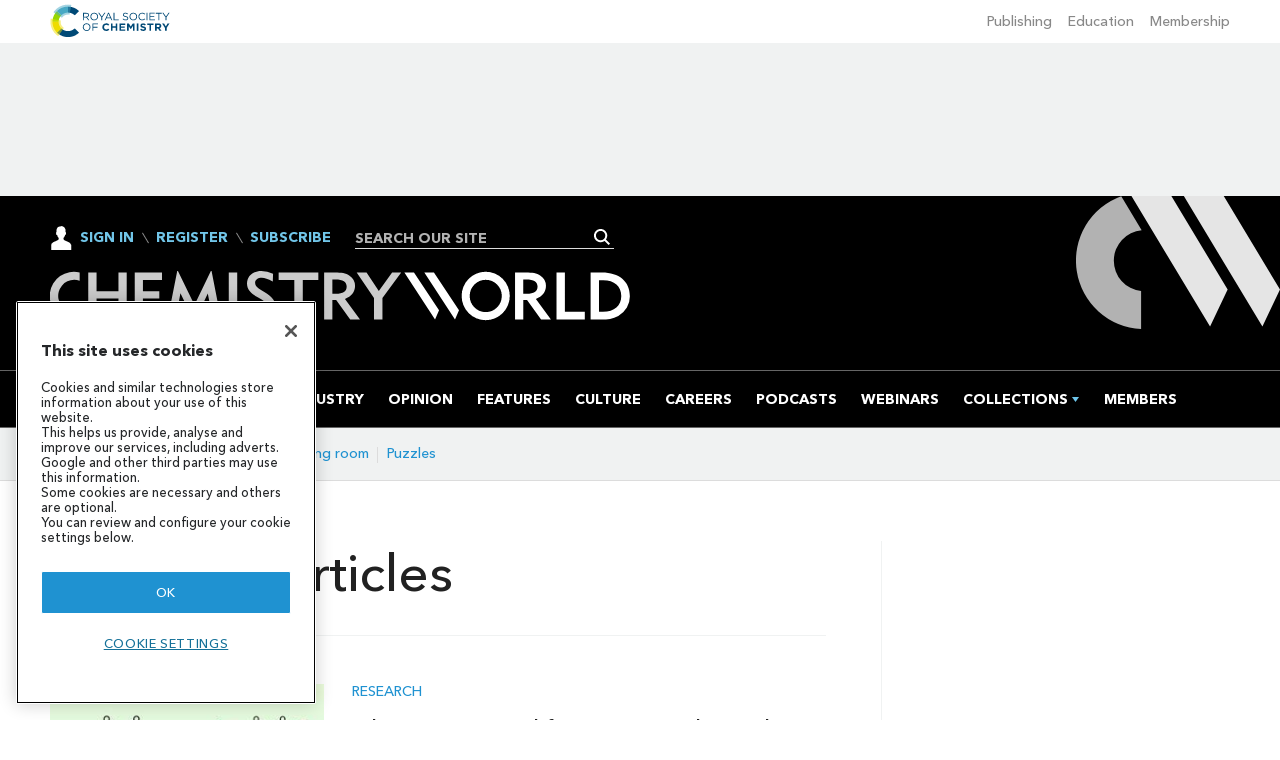

--- FILE ---
content_type: text/html; charset=utf-8
request_url: https://www.chemistryworld.com/paper/2146.tag
body_size: 29008
content:

<!DOCTYPE html>
<html lang="en">
<head>
	<meta charset="utf-8">
<link rel="preload" as="style" href="/Magazine/core.css?p=7796492740511981">
<link rel="preload" as="script" href="/Magazine/core.js?p=7796492740511981">
	
	

<!-- Global JS Head Top -->
<!-- Resource hints -->
<link rel="preload" as="font" href="/magazine/fonts/AvenirNextLight.woff" type="font/woff" crossorigin>
<link rel="preload" as="font"  href="/magazine/fonts/AvenirNextDemi.woff" type="font/woff" crossorigin>
<link rel="preload" as="font"  href="/magazine/fonts/AvenirNextMedium.woff" type="font/woff" crossorigin>
<link rel="preload" as="font" href="/magazine/fonts/AvenirNextBold.woff" type="font/woff" crossorigin>
<link rel="preload" as="font" href="/magazine/fonts/PlantinLight.woff" type="font/woff" crossorigin>
<link rel="preload" as="style" href="https://assets.chemistryworld.com/common/css/global_2024.css?v=202501101417">
<link rel="preload" as="style" href="https://assets.chemistryworld.com/common/css/eme_2024.css?v=202408131429">
<link rel="preload" as="script" href="https://cdnjs.cloudflare.com/ajax/libs/jquery/3.4.1/jquery.min.js" integrity="sha256-CSXorXvZcTkaix6Yvo6HppcZGetbYMGWSFlBw8HfCJo=" crossorigin="anonymous">
<link rel="preload" as="script" href="https://securepubads.g.doubleclick.net/tag/js/gpt.js" crossorigin="anonymous">
<link rel="preconnect" href="https://cdn-ukwest.onetrust.com/">
<link rel="preconnect" href="https://d2cbg94ubxgsnp.cloudfront.net">
<link rel="preconnect" href="https://assets.chemistryworld.com/">
<link rel="preconnect" href="https://www.google.com">
<link rel="preconnect" href="https://www.gstatic.com" crossorigin>
<link rel="preconnect" href="https://www.googletagmanager.com">
<link rel="dns-prefetch" href="https://pagead2.googlesyndication.com">
<link rel="dns-prefetch" href="https://rum-static.pingdom.net/" > 
<link rel="dns-prefetch" href="https://account.chemistryworld.com/">
<link rel="dns-prefetch" href="https://cdn.ampproject.org/">
<link rel="dns-prefetch" href="https://connect.facebook.net">
<!--<link rel="dns-prefetch" href="https://www.googletagmanager.com">
<link rel="dns-prefetch" href="https://www.gstatic.com">-->

<!-- Spin CSS & JS versioning -->
<script>
var spinJsVersion = "202406110917";
var spinCssVersion = "202406110934";
</script>
<!-- OneTrust -->
<script type="text/javascript">
function OptanonWrapper() { 
	otShowCookieFooter();
	(function(){
  var script = document.createElement("script");
  script.type = "text/javascript";
  script.setAttribute("async", "true");
  script.setAttribute("src", 'https://securepubads.g.doubleclick.net/tag/js/gpt.js');
  script.setAttribute("data-ot-ignore","");
  script.setAttribute("crossorigin","anonymous");  
  document.getElementsByTagName('head')[0].appendChild(script);
})();
}
function otShowCookieFooter() {
	var geo = OneTrust.getGeolocationData().country + OneTrust.getGeolocationData().state.toUpperCase();
	var otCookieFooter = document.getElementById('ot-cookie-footer');
	if (geo.startsWith('BR')) {
	otCookieFooter.querySelector('li[data-locale="br"]').style.display = 'block';
    otCookieFooter.style.display = 'block';   
	}
        else if (geo === 'USCA') {
           otCookieFooter.querySelector('li[data-locale="ca"]').style.display = 'block';
    otCookieFooter.style.display = 'block';    
        }
	else {
	otCookieFooter.querySelector('li[data-locale="global"]').style.display = 'block';
   otCookieFooter.style.display = 'block'; 
	}
}
</script>
<!-- Initialise dL -->
<script>
window.dataLayer = window.dataLayer || [];
</script>

<title>All paper articles | Chemistry World</title>
<meta name="description" content="All paper articles in Chemistry World" />
<meta name="viewport" content="width=device-width, initial-scale=1" />


<meta name="momentnowdate" content="2025-12-01 02:01:42.782"/>
<meta name="momentlocale" content="en-gb"/>
<meta name="momentlocaleformat" content="D MMMM YYYY"/>
<meta name="momentrelative" content="false"/>
<meta name="momentrelativeformat" content="YYYY,MM,DD"/>
<meta name="momentrelativemorethan" content="10"/>

	
	<meta name="robots" content="noarchive" />
<meta name="blockthis" content="blockGA" />
<meta name="showwallpaper" content="true" />
<meta name="navcode" content="101600" />
<meta name="primarynavigation" content="Home" />
<link rel="canonical" href="https://www.chemistryworld.com/paper/2146.tag" />
	
<meta property="og:site_name" content="Chemistry World" />
<meta property="og:url" content="https://www.chemistryworld.com/paper/2146.tag"/>
<meta property="og:title" content="All paper articles | Chemistry World"/>
<meta property="og:description" content="All paper articles in Chemistry World" />
<meta property="twitter:title" content="All paper articles | Chemistry World"/>
<meta property="twitter:description" content="All paper articles in Chemistry World"/>
<meta property="twitter:card" content="summary_large_image" />
<meta property="og:image:width" content="1024" />
<meta property="og:image:height" content="536" />
<meta property="og:image" content="https://d2cbg94ubxgsnp.cloudfront.net/Pictures/1024x536/P/web/i/b/a/CW-cutout-on-white-3.jpg" />
<meta property="og:image:alt" content="Chemistry World" />
<meta property="twitter:image:src" content="https://d2cbg94ubxgsnp.cloudfront.net/Pictures/1024x536/P/web/i/b/a/CW-cutout-on-white-3.jpg" />
<meta property="twitter:image:alt" content="Chemistry World" />


	
<link rel="icon" href="/magazine/dest/graphics/favicons/favicon-32x32.png" />
<!--[if IE]><link rel="shortcut icon" href="/magazine/dest/graphics/favicons/favicon.ico" /><![endif]-->
<link rel="apple-touch-icon-precomposed" href="/magazine/dest/graphics/favicons/apple-touch-icon-precomposed.png" />
<meta name="msapplication-TileImage" content="/magazine/dest/graphics/favicons/mstile-144x144.png" />
<meta name="msapplication-TileColor" content="#ffffff" />
	
	<link href="/Magazine/core.css?p=7796492740511981" rel="stylesheet" type="text/css">
<link href="/Magazine/print.css?p=7796492740511981" rel="stylesheet" type="text/css" media="print">


	
<script src="https://cdnjs.cloudflare.com/ajax/libs/jquery/3.4.1/jquery.min.js" integrity="sha256-CSXorXvZcTkaix6Yvo6HppcZGetbYMGWSFlBw8HfCJo=" crossorigin="anonymous" referrerpolicy="no-referrer"></script>
	
<script>var newLang={"more":{"default":"Show more","searchtype":"Show more","searchdates":"Show more"},"less":{"default":"Show fewer","searchtype":"Show fewer","searchdates":"Show fewer"},"show":{"default":"show"},"hide":{"default":"hide"},"caption":{"show":"show caption","hide":"hide caption"},"carousel":{"play":"play slideshow","pause":"pause slideshow"}};</script>
	<script type="text/javascript">
					var IPState = {
					
						useripstate: false,
						useripname: ''
						
					};
				</script>
<script type="text/javascript">
          
					window.dataLayer = window.dataLayer || [];
					window.dataLayer.push({'StoryID':undefined});
					window.dataLayer.push({'StoryFormatProperty':undefined});
					
					window.dataLayer.push({'StoryCategories':'null'});
					
					window.dataLayer.push({'StoryLayout':undefined});
					window.dataLayer.push({'StoryWidth':undefined});
					
					
					window.dataLayer.push({'StoryLayoutCode':undefined});
					
					window.dataLayer.push({'StoryFormatCode':'null'});
					
					window.dataLayer.push({'StoryTypeCode':'null'});
					
					window.dataLayer.push({'StoryCategoriesCodes':'null'});
					
					window.dataLayer.push({'StoryFullNavPath':'null'});
					       
					window.dataLayer.push({'UserID':undefined});
					window.dataLayer.push({'NavCode':'101600'});
					window.dataLayer.push({'MicrositeNavCode':'-1'});
					window.dataLayer.push({'NavKey':'73'});
          window.dataLayer.push({'NavigationAreaNavCode':'101600'});
          
          </script>
<script type="text/javascript">
window.dataLayer.push({'LoggedIn':'False'});
window.dataLayer.push({'UserStateLoggedIn':'False'});
window.dataLayer.push({'FullNavPath':'|1|101600|'});
window.dataLayer.push({'AccessStatus':'Granted'});
window.dataLayer.push({'Template':'Tag_list'});
window.dataLayer.push({'Pubcode':'2'});
window.dataLayer.push({'PublicationName':'Chemistry World'});
window.dataLayer.push({'Title':'All paper articles'});
window.dataLayer.push({'StoryAccessControl':undefined});
window.dataLayer.push({'StoryFormat':undefined});
window.dataLayer.push({'StoryType':undefined});
window.dataLayer.push({'Headline':undefined});
window.dataLayer.push({'LongHeadline':undefined});
window.dataLayer.push({'Intro':undefined});
window.dataLayer.push({'Catchline':undefined});
window.dataLayer.push({'Synopsis':undefined});
window.dataLayer.push({'Standfirst':undefined});
window.dataLayer.push({'Answer':undefined});
window.dataLayer.push({'Source':undefined});
//window.dataLayer.push({'Refs':undefined});
window.dataLayer.push({'Refs':undefined !== undefined ? undefined.slice(0,100) : undefined});
window.dataLayer.push({'Class':undefined});
window.dataLayer.push({'Credits':undefined});
window.dataLayer.push({'Postscript':undefined});
window.dataLayer.push({'PrimaryNav':'|Main Navigation|Home|'});
window.dataLayer.push({'PrimaryNavCurrent':'Home'});
window.dataLayer.push({'PrimaryNavCode':'|1|101600|'});
window.dataLayer.push({'PrimaryNavCodeCurrent':'101600'});
window.dataLayer.push({'Categories':undefined});
window.dataLayer.push({'CategoryCodes':undefined});
window.dataLayer.push({'Tags':undefined});
window.dataLayer.push({'UserNeedsCodes':undefined});
window.dataLayer.push({'OverrideCodes':undefined});
window.dataLayer.push({'Bylines':undefined});
window.dataLayer.push({'FirstByline':undefined !== undefined ? undefined.slice(1,-1).split('|')[0] : undefined});
window.dataLayer.push({'IssueDate':undefined});
window.dataLayer.push({'IssueDateTime':undefined});
window.dataLayer.push({'PublishDate':undefined});
window.dataLayer.push({'PublishDateTime':undefined});
window.dataLayer.push({'FullNavPath':'|1|101600|'});
window.dataLayer.push({'IPAccess':IPState.useripstate});
window.dataLayer.push({'IPOrg':IPState.useripname});
window.dataLayer.push({'HasReferrer':document.referrer !== '' ? 'Yes' : 'No'});
window.dataLayer.push({'ReferrerHostname':document.referrer !== '' ? new URL(document.referrer).hostname : null});
window.dataLayer.push({'AccessDeniedStoryID':undefined});
window.dataLayer.push({'AccessDeniedTitle':undefined});
window.dataLayer.push({'EmeReminder': localStorage.getItem('emeReminder') == null ? 'false' : Date.now() > JSON.parse(localStorage.getItem('emeReminder')).expiresOn ? 'true' : 'false' });
window.dataLayer.push({'grecaptcha':'6LdWBLcnAAAAAP63g1FhMIsnUvW9oXipa06FmVhd'});
</script>
	<!-- Global_CSS Head -->
<!-- CW CSS -->
<link href="https://assets.chemistryworld.com/common/css/global_2024.css?v=202408111121" rel="stylesheet" type="text/css">
<link href="https://assets.chemistryworld.com/common/css/eme_2024.css?v=202408131429" rel="stylesheet" type="text/css">

<!-- Google News site verification Head-->
<meta name="google-site-verification" content="ukIIghja0jlEYTsO8a7IUxKoRlo_Mum0z_ZH9YtfRmI" />

<!-- Indexing and serving directives -->
<meta name="robots" content="max-snippet:160">
<meta name="robots" content="max-image-preview:large">
<meta name="robots" content="max-video-preview:-1">
<meta name="robots" content="noarchive">

<!-- Pinterest site verification-->
<meta name="p:domain_verify" content="3578264068c8ec673d41c1ec33e8f33c"/>

<!-- Facebook site verification-->
<meta name="facebook-domain-verification" content="cyhpd7cvny3xvtnirap0htx4adr49p" />

<!-- Mobile theme -->
<meta name="theme-color" content="#000">
<meta name="msapplication-TileColor" content="#000">

<!-- Hot fixes -->
<style type="text/css">.inline_image img[width][height]:not(.zoomable-image) {contain: unset;}</style>
<!-- EME story sponsor box -->
<style>
.story-sponsor-box {
  display: flex;
  flex-direction: column;
  align-items: flex-start;
  border: 1px solid #000;
  border-radius: 0.5rem;
  padding: 1rem;
  margin-bottom: 2rem;
  gap: 1rem;
}
.story-sponsor-box--logo img {
  max-width: 200px;
}
.story-sponsor-box--text {
  text-align: left;
  font-weight: 400;
  font-family: Avenir, Helvetica Neue, Helvetica, Arial, sans-serif;
}
.story-sponsor-box--text a {
  font-weight: 600;
}
.story-sponsor-box--text p {
  margin: 0;
}

@media screen and (min-width: 1280px) {
.story-sponsor-box {
    align-items: center;
    flex-direction: row;
  }
}
</style>


<!-- Global_JavaScript Head-->
<!--Pingdom RUM -->
<script>
var _prum = [['id', '5853c94daa695936ee7b23c6'],
             ['mark', 'firstbyte', (new Date()).getTime()]];
(function() {
    var s = document.getElementsByTagName('script')[0]
      , p = document.createElement('script');
    p.async = 'async';
    p.src = '//rum-static.pingdom.net/prum.min.js';
    s.parentNode.insertBefore(p, s);
})();
</script>

<!-- AD Renewals Script -->
<script type="text/javascript">
    (function(d, s) {
        var config = {
            baseUrl:'account.chemistryworld.com',
            partyId: 0
        };

        var cacheDate = new Date();
        cacheDate.setHours(0,0,0,0);

        var _abacus_ = d.createElement('script');
        _abacus_.type = 'text/javascript';
        _abacus_.async = true;
        _abacus_.src = ('https:' == d.location.protocol ? 'https://' : 'http://') + config.baseUrl + '/templatejs?partyId=' + config.partyId + '&cacheDate=' + cacheDate.getTime();

        var sc = d.getElementsByTagName(s)[0];
        sc.parentNode.insertBefore(_abacus_, sc);
    })(document, 'script');
</script>

	
	<!-- Chemistry World Google Tag Manager -->
<script>(function(w,d,s,l,i){w[l]=w[l]||[];w[l].push({'gtm.start':
new Date().getTime(),event:'gtm.js'});var f=d.getElementsByTagName(s)[0],
j=d.createElement(s),dl=l!='dataLayer'?'&l='+l:'';j.setAttributeNode(d.createAttribute('data-ot-ignore'));j.async=true;j.src=
'https://www.googletagmanager.com/gtm.js?id='+i+dl;f.parentNode.insertBefore(j,f);
})(window,document,'script','dataLayer','GTM-MS3J9G');</script>

<!--Abacus Google Tag Manager -->
<script>(function(w,d,s,l,i){w[l]=w[l]||[];w[l].push({'gtm.start':
new Date().getTime(),event:'gtm.js'});var f=d.getElementsByTagName(s)[0],
j=d.createElement(s),dl=l!='dataLayer'?'&l='+l:'';j.async=true;j.src=
'https://www.googletagmanager.com/gtm.js?id='+i+dl;f.parentNode.insertBefore(j,f);
})(window,document,'script','dataLayer','GTM-PPW2GJH');</script>

<!-- Google AdSense -->
<!--<script data-ad-client="ca-pub-7021279776415627" async src="https://pagead2.googlesyndication.com/pagead/js/adsbygoogle.js"></script>-->

<!-- AdManager  -->
<script type='text/javascript'>
window.googletag = window.googletag || {
  cmd: []
};
googletag.cmd.push(function() {
  var isStory = document.querySelector('body#story') != null;
  var isSpin = document.querySelector('body#spin2') != null;
  var isAvStory = document.querySelector('body#story.story-style-6, body#story.story-style-5') != null;
  var isOther = (!isSpin && !isStory && !isAvStory);
  /* || Size Mapping || */
  var mapMpuAD = googletag.sizeMapping().
  addSize([0, 0], [[336, 280], [300, 250], [320, 100], [320, 50], [200, 200], [250, 250]]).
  build();
  var mapMpuB = googletag.sizeMapping().
  addSize([1024, 0], [[300, 1050], [300, 600], [120, 600], [160, 600], [336, 280], [300, 250], [200, 200], [250, 250]]).
  addSize([0, 0], [[336, 280], [300, 250], [320, 100], [320, 50], [200, 200], [250, 250]]).
  build();
  var mapMpuCEF = googletag.sizeMapping().
  addSize([1024, 0], [[300, 600], [120, 600], [160, 600], [336, 280], [300, 250], [200, 200], [250, 250]]).
  addSize([0, 0], [[336, 280], [300, 250], [320, 100], [320, 50], [200, 200], [250, 250]]).
  build();
  var mapLeaderboard = googletag.sizeMapping().
  addSize([1024, 0], [[970, 250], [980, 90], [980, 120], [970, 90], [728, 90]]).
  addSize([768, 0], [[728, 90], [468, 60]]).
  addSize([0, 0], [[320, 100], [320, 50]]).
  build();
  /* || Targeting for all slots || */
  googletag.pubads().setTargeting('UserState', ((typeof advanceData === 'undefined' || advanceData === null)) ? 'Signed out' : 'Signed in');
  googletag.pubads().setTargeting('UserSubState', ((typeof advanceData === 'undefined' || advanceData === null) && (IPState.useripstate)) ? 'IP signed out' : (typeof advanceData === 'undefined' || advanceData === null) ? 'Casual' : (advanceData !== undefined && advanceData.imis !== undefined) ? 'Member' : (advanceData !== undefined && advanceData.products !== undefined) ? 'Subscriber' : (advanceData !== undefined && (IPState.useripstate)) ? 'IP signed in' : 'Registered');
  googletag.pubads().setTargeting('PrimaryNav', (dataLayer) ? dataLayer.filter(function(el) {
    return el && el.PrimaryNavCurrent && el.PrimaryNavCurrent != 'null';
  }).map(function(el) {
    return el.PrimaryNavCurrent;
  }).join('') : '');
  googletag.pubads().setTargeting('PageTitle', (dataLayer) ? dataLayer.filter(function(el) {
    return el && el.Title && el.Title != 'null';
  }).map(function(el) {
    return el.Title;
  }).join('') : '');
  googletag.pubads().setTargeting('HasReferrer', (dataLayer) ? dataLayer.filter(function(el) {
    return el && el.HasReferrer && el.HasReferrer != 'null';
  }).map(function(el) {
    return el.HasReferrer;
  }).join('') : '');
  googletag.pubads().setTargeting('IPAccess', (dataLayer) ? dataLayer.filter(function(el) {
    return el && el.IPAccess && el.IPAccess != 'null';
  }).map(function(el) {
    return el.IPAccess;
  }).join('') : '');
  googletag.pubads().setTargeting('IPOrg', (dataLayer) ? dataLayer.filter(function(el) {
    return el && el.IPOrg && el.IPOrg != 'null';
  }).map(function(el) {
    return el.IPOrg;
  }).join('') : '');
  if (isStory) {
    googletag.pubads().setTargeting('StoryID', (dataLayer) ? dataLayer.filter(function(el) {
      return el && el.StoryID && el.StoryID != 'null';
    }).map(function(el) {
      return el.StoryID;
    }).join('') : '');
    googletag.pubads().setTargeting('Bylines', (dataLayer) ? dataLayer.filter(function(el) {
      return el && el.Bylines && el.Bylines != 'null';
    }).map(function(el) {
      return el.Bylines;
    }).join('') : '');
    googletag.pubads().setTargeting('Categories', (dataLayer) ? dataLayer.filter(function(el) {
      return el && el.Categories && el.Categories != 'null';
    }).map(function(el) {
      return el.Categories;
    }).join('') : '');
  };
  /* || Define and call slots for specific pages || */
  /* Story */
  if (isStory) {
    // Leaderboard Top	
    googletag.defineSlot('/97414310/Leaderboard_Top', [[970, 250], [980, 90], [970, 90], [728, 90], [468, 60], [320, 100], [320, 50]], 'div-gpt-ad-1469192590885-0').
    defineSizeMapping(mapLeaderboard).
    addService(googletag.pubads());
    //Leaderboard bottom
    googletag.defineSlot('/97414310/CW_Bottom_Leaderboard', [[970, 250], [980, 90], [970, 90], [728, 90], [468, 60], [320, 100], [320, 50]], 'div-gpt-ad-1579525223270-0').
    defineSizeMapping(mapLeaderboard).
    addService(googletag.pubads());
    // MPU C
    googletag.defineSlot('/97414310/CW_MPU_Related', [[300, 600], [120, 600], [160, 600], [336, 280], [300, 250], [200, 200], [250, 250], [320, 100], [320, 50]], 'div-gpt-ad-1469192590885-5').
    defineSizeMapping(mapMpuCEF).
    addService(googletag.pubads());
    // MPU D
    googletag.defineSlot('/97414310/CW_MPU_Comments', [[336, 280], [300, 250], [320, 100], [320, 50], [200, 200], [250, 250]], 'div-gpt-ad-1469192590885-3').
    defineSizeMapping(mapMpuAD).
    addService(googletag.pubads());
    // MPU E
    googletag.defineSlot('/97414310/CW_MPU_More', [[300, 600], [120, 600], [160, 600], [336, 280], [300, 250], [200, 200], [250, 250], [320, 100], [320, 50]], 'div-gpt-ad-1469192590885-4').
    defineSizeMapping(mapMpuCEF).
    addService(googletag.pubads());
    googletag.pubads().enableLazyLoad({
      fetchMarginPercent: 4,
      renderMarginPercent: 2,
      mobileScaling: 2.0
    });
    googletag.enableServices();
  };
  /* SPIN */
  if (isSpin) {
    var slots = [
    // Leaderboard Top
    googletag.defineSlot('/97414310/Leaderboard_Top', [[970, 250], [980, 90], [970, 90], [728, 90], [468, 60], [320, 100], [320, 50]], 'div-gpt-ad-1469192590885-0').
    defineSizeMapping(mapLeaderboard).
    addService(googletag.pubads()),
	// Leaderboard Inline 1
    googletag.defineSlot('/97414310/CW_Leaderboard_Inline_1', [[320, 50], [970, 90], [970, 250], [980, 90], [980, 120], [468, 60], [320, 100], [728, 90]], 'div-gpt-ad-leadeboard-inline-1')
      .defineSizeMapping(mapLeaderboard)
      .setCollapseEmptyDiv(true)
      .addService(googletag.pubads()),
    // Leaderboard Inline 2
    googletag.defineSlot('/97414310/CW_Leaderboard_Inline_2', [[320, 50], [970, 90], [970, 250], [980, 90], [980, 120], [468, 60], [320, 100], [728, 90]], 'div-gpt-ad-leadeboard-inline-2')
      .defineSizeMapping(mapLeaderboard)
      .setCollapseEmptyDiv(true)
      .addService(googletag.pubads()),
    // Leaderboard Inline 3
    googletag.defineSlot('/97414310/CW_Leaderboard_Inline_3', [[320, 50], [970, 90], [970, 250], [980, 90], [980, 120], [468, 60], [320, 100], [728, 90]], 'div-gpt-ad-leadeboard-inline-3')
      .defineSizeMapping(mapLeaderboard)
      .setCollapseEmptyDiv(true)
      .addService(googletag.pubads())
	];
    googletag.pubads().disableInitialLoad();
    googletag.pubads().enableSingleRequest();
    googletag.enableServices();
    googletag.pubads().refresh([slots[0]]);
    googletag.pubads().enableLazyLoad({
      fetchMarginPercent: 4,
      renderMarginPercent: 2,
      mobileScaling: 2.0
    });
    googletag.pubads().refresh([slots[1], slots[2], slots[3]]);

  };
  // AV story
  if (isAvStory) {
    // Leaderboard Top
    googletag.defineSlot('/97414310/Leaderboard_Top', [[970, 250], [980, 90], [970, 90], [728, 90], [468, 60], [320, 100], [320, 50]], 'div-gpt-ad-1469192590885-0').
    defineSizeMapping(mapLeaderboard).
    addService(googletag.pubads());
    //Leaderboard bottom
    googletag.defineSlot('/97414310/CW_Bottom_Leaderboard', [[970, 250], [980, 90], [970, 90], [728, 90], [468, 60], [320, 100], [320, 50]], 'div-gpt-ad-1579525223270-0').
    defineSizeMapping(mapLeaderboard).
    addService(googletag.pubads());
    // MPU A
    googletag.defineSlot('/97414310/MPU_Top', [[336, 280], [300, 250], [320, 100], [320, 50], [200, 200], [250, 250]], 'div-gpt-ad-1469192590885-2').
    defineSizeMapping(mapMpuAD).
    addService(googletag.pubads());
    // MPU C
    googletag.defineSlot('/97414310/CW_MPU_Related', [[300, 600], [120, 600], [160, 600], [336, 280], [300, 250], [200, 200], [250, 250], [320, 100], [320, 50]], 'div-gpt-ad-1469192590885-5').
    defineSizeMapping(mapMpuCEF).
    addService(googletag.pubads());
    // MPU D
    googletag.defineSlot('/97414310/CW_MPU_Comments', [[336, 280], [300, 250], [320, 100], [320, 50], [200, 200], [250, 250]], 'div-gpt-ad-1469192590885-3').
    defineSizeMapping(mapMpuAD).
    addService(googletag.pubads());
    // MPU E
    googletag.defineSlot('/97414310/CW_MPU_More', [[300, 600], [120, 600], [160, 600], [336, 280], [300, 250], [200, 200], [250, 250], [320, 100], [320, 50]], 'div-gpt-ad-1469192590885-4').
    defineSizeMapping(mapMpuCEF).
    addService(googletag.pubads());
    // MPU F
    googletag.defineSlot('/97414310/CW_MPU_AV', [[300, 250], [160, 600], [300, 600], [320, 50], [200, 200], [320, 100], [250, 250], [336, 280], [120, 600]], 'div-gpt-ad-1594300296324-0').
    defineSizeMapping(mapMpuCEF).
    addService(googletag.pubads());
    googletag.pubads().enableLazyLoad({
      fetchMarginPercent: 4,
      renderMarginPercent: 2,
      mobileScaling: 2.0
    });
    googletag.enableServices();
  };
  /* Other pages (not enhanced ads) */
  if (isOther) {
    var slots = [
    // Leaderboard Top	
    googletag.defineSlot('/97414310/Leaderboard_Top', [[970, 250], [980, 90], [970, 90], [728, 90], [468, 60], [320, 100], [320, 50]], 'div-gpt-ad-1469192590885-0').
    defineSizeMapping(mapLeaderboard).
    addService(googletag.pubads()),
    // MPU A
    googletag.defineSlot('/97414310/MPU_Top', [[336, 280], [300, 250], [320, 100], [320, 50], [200, 200], [250, 250]], 'div-gpt-ad-1469192590885-2').
    defineSizeMapping(mapMpuAD).
    addService(googletag.pubads()),
    // MPU B
    googletag.defineSlot('/97414310/MPU_Bottom', [[300, 1050], [300, 600], [120, 600], [160, 600], [336, 280], [300, 250], [200, 200], [250, 250], [320, 100], [320, 50]], 'div-gpt-ad-1469192590885-1').
    defineSizeMapping(mapMpuB).
    addService(googletag.pubads())
    ];
    googletag.pubads().disableInitialLoad();
    googletag.pubads().enableSingleRequest();
    googletag.enableServices();
    googletag.pubads().refresh([slots[0]]);
    googletag.pubads().enableLazyLoad({
      fetchMarginPercent: 4,
      renderMarginPercent: 2,
      mobileScaling: 2.0
    });
    googletag.pubads().refresh([slots[1], slots[2]]);
  };
});
</script>

	


</head>
<body id="searchResults" class="M1-master js-disabled enhanced-advertising enhanced-advertising-rhc-empty  no-directories">
	
	<!-- Abacus Cloud Google Tag Manager (noscript) -->
<noscript><iframe src="https://www.googletagmanager.com/ns.html?id=GTM-PPW2GJH"
height="0" width="0" style="display:none;visibility:hidden"></iframe></noscript>
<!-- End Google Tag Manager (noscript) -->

<!-- Chemistry World Google Tag Manager (noscript) -->
<noscript><iframe src="https://www.googletagmanager.com/ns.html?id=GTM-MS3J9G"
height="0" width="0" style="display:none;visibility:hidden"></iframe></noscript>
<!-- End Google Tag Manager (noscript) -->
	
<!--[if lte IE 10]>
<link rel="stylesheet" href="/CSS/dest/notsupported.css">
<div class="notSupported">
	<div class="sleeve">
		<span id="logo" class="vector-icon i-brand-logo i-brand-logo-dims"></span>
		<h2>
			Your browser is not supported
		</h2>
		<p>
			Sorry but it looks as if your browser is out of date. To get the best experience using our site we recommend that you upgrade or switch browsers.
		</p>
		<p class="buttonContainer">
			<a class="button" href="https://www.google.co.uk/webhp?ion=1&espv=2&ie=UTF-8#q=update+my+browser" target="_blank">Find a solution</a>
		</p>
	</div>
</div>
<![endif]-->
	<script type="text/javascript">document.body.className = document.body.className.replace('js-disabled', ''); document.cookie = "js=1; path=/";</script>
	


	<div id="wrapper">
		
<ul id="skiplinks"><li><a href="#wrapper_sleeve">Skip to main content</a></li><li><a href="#mainnav">Skip to navigation</a></li></ul>
		
<header id="masthead" class="masthead">
	<div class="htmlContent">
  
</div>
	<div class="hot-topics-container container showMenuPushed"><div class="inner-sleeve"><ul><li class="hot-topics-item"><svg id="hot-topics-icon" viewBox="0 0 15 15" xmlns="http://www.w3.org/2000/svg"><title>hot-topics</title><path d="M.31,7.44,7.56,14.7A1,1,0,0,0,9,14.7H9L14.7,9h0a1,1,0,0,0,0-1.45L7.44.31A1,1,0,0,0,6.79,0H1A.92.92,0,0,0,.27.27h0A.92.92,0,0,0,0,1V6.65a1,1,0,0,0,0,.14H0A1,1,0,0,0,.31,7.44ZM2.39,5.3a2.07,2.07,0,1,1,2.93,0A2.07,2.07,0,0,1,2.39,5.3Z" fill="#ababab" /></svg><span>Extras</span></li><li class="first"><a href="https://www.chemistryworld.com/newsletters">Newsletters</a></li><li><a href="https://jobs.chemistryworld.com/">Jobs</a></li><li><a href="https://www.chemistryworld.com/reading-room">Reading room</a></li><li class="last"><a href="https://www.chemistryworld.com/puzzles">Puzzles</a></li></ul></div></div>
	
	<!-- RSC global header -->
<div id="global-rsc-bar" class="container">
	<div class="inner-sleeve" id="rsc-sleeve">
		<a id="rsc-logo-link" href="https://www.rsc.org">
			<svg version="1.1" id="rsc-group-logo" style="width:120px;" aria-hidden="true" xmlns="http://www.w3.org/2000/svg" xmlns:xlink="http://www.w3.org/1999/xlink" x="0px" y="0px" viewBox="17 14 130 41" xml:space="preserve">
				<title>Royal Society of Chemistry</title>
				<style type="text/css">
					.rsc0{fill:#004976;}
					.rsc1{fill:#EEDC00;}
					.rsc2{fill:#97D700;}
					.rsc3{fill:#48A9C5;}
					.rsc4{opacity:0.5;fill:#48A9C5;}
					.rsc5{opacity:0.5;fill:#EEDC00;}
				</style>
				<g>
					<g>
						<path class="rsc0" d="M52.88,27.13h3.52c1,0,1.81,0.31,2.32,0.82c0.4,0.4,0.63,0.97,0.63,1.62v0.02c0,1.36-0.93,2.16-2.22,2.39
			l2.51,3.36h-1.13l-2.37-3.19h-0.02h-2.31v3.19h-0.92L52.88,27.13z M56.32,31.32c1.23,0,2.1-0.63,2.1-1.69v-0.02
			c0-1.01-0.77-1.62-2.09-1.62h-2.52v3.33H56.32z" />
						<path class="rsc0" d="M60.73,31.26v-0.02c0-2.27,1.69-4.25,4.18-4.25c2.49,0,4.16,1.96,4.16,4.23c0.01,0.01,0.01,0.01,0,0.02
			c0,2.27-1.69,4.25-4.18,4.25C62.4,35.49,60.73,33.53,60.73,31.26z M68.12,31.26v-0.02c0-1.87-1.36-3.39-3.22-3.39
			c-1.87,0-3.2,1.5-3.2,3.37v0.02c0,1.87,1.36,3.39,3.22,3.39C66.79,34.63,68.12,33.13,68.12,31.26z" />
						<path class="rsc0" d="M72.65,32.1l-3.4-4.96h1.12l2.76,4.11l2.78-4.11h1.07l-3.4,4.95v3.26h-0.93V32.1z" />
						<path class="rsc0" d="M79.96,27.07h0.86l3.73,8.27h-0.99l-0.96-2.17h-4.45l-0.97,2.17h-0.95L79.96,27.07z M82.24,32.34l-1.86-4.19
			l-1.87,4.19H82.24z" />
						<path class="rsc0" d="M85.93,27.13h0.92v7.36h4.6v0.86h-5.53V27.13z" />
						<path class="rsc0" d="M95.66,34.15l0.57-0.68c0.85,0.77,1.67,1.16,2.8,1.16c1.1,0,1.82-0.59,1.82-1.4v-0.02
			c0-0.76-0.41-1.2-2.13-1.56c-1.88-0.41-2.75-1.02-2.75-2.37v-0.02c0-1.29,1.13-2.24,2.69-2.24c1.19,0,2.04,0.34,2.87,1.01
			l-0.54,0.72c-0.76-0.62-1.52-0.89-2.36-0.89c-1.06,0-1.74,0.59-1.74,1.33v0.02c0,0.77,0.42,1.21,2.22,1.6
			c1.82,0.4,2.66,1.07,2.66,2.32v0.02c0,1.41-1.17,2.32-2.79,2.32C97.7,35.46,96.64,35.03,95.66,34.15z" />
						<path class="rsc0" d="M103.08,31.26v-0.02c0-2.27,1.69-4.25,4.18-4.25c2.49,0,4.16,1.96,4.16,4.23c0.01,0.01,0.01,0.01,0,0.02
			c0,2.27-1.69,4.25-4.18,4.25C104.75,35.49,103.08,33.53,103.08,31.26z M110.46,31.26v-0.02c0-1.87-1.36-3.39-3.22-3.39
			c-1.87,0-3.2,1.5-3.2,3.37v0.02c0,1.87,1.36,3.39,3.22,3.39C109.13,34.63,110.46,33.13,110.46,31.26z" />
						<path class="rsc0" d="M112.77,31.26v-0.02c0-2.32,1.73-4.25,4.14-4.25c1.48,0,2.37,0.53,3.19,1.3l-0.63,0.68
			c-0.69-0.66-1.46-1.13-2.57-1.13c-1.81,0-3.17,1.48-3.17,3.37v0.02c0,1.9,1.37,3.39,3.17,3.39c1.12,0,1.86-0.43,2.64-1.19
			l0.61,0.6c-0.85,0.87-1.79,1.44-3.27,1.44C114.51,35.49,112.77,33.62,112.77,31.26z" />
						<path class="rsc0" d="M121.62,27.13l0.92,0v8.22h-0.92V27.13z" />
						<path class="rsc0" d="M124.68,27.13l5.91,0v0.85l-4.99,0l0,2.81h4.46v0.85h-4.46v2.88l5.05,0v0.85l-5.97,0L124.68,27.13z" />
						<path class="rsc0" d="M134.43,27.99h-2.75v-0.86l6.43,0v0.86l-2.75,0l0,7.36h-0.93V27.99z" />
						<path class="rsc0" d="M142.16,32.1l-3.4-4.96h1.12l2.76,4.11l2.78-4.11l1.07,0l-3.4,4.95v3.26h-0.93V32.1z" />
						<path class="rsc0" d="M52.52,43v-0.02c0-2.27,1.69-4.25,4.18-4.25c2.49,0,4.16,1.96,4.16,4.23c0.01,0.01,0.01,0.01,0,0.02
			c0,2.27-1.69,4.25-4.18,4.25C54.19,47.22,52.52,45.26,52.52,43z M59.9,43v-0.02c0-1.87-1.36-3.39-3.22-3.39
			c-1.87,0-3.2,1.5-3.2,3.37v0.02c0,1.87,1.36,3.39,3.22,3.39C58.57,46.37,59.9,44.86,59.9,43z" />
						<path class="rsc0" d="M63.05,38.87l5.88,0v0.86h-4.95v2.93h4.43v0.85h-4.43l0,3.58h-0.92L63.05,38.87z" />
						<path class="rsc0" d="M77.87,47.22c-2.41,0-4.19-1.87-4.19-4.23v-0.02c0-2.34,1.75-4.25,4.26-4.25c1.54,0,2.47,0.52,3.22,1.27
			l-1.14,1.33c-0.63-0.58-1.27-0.93-2.09-0.93c-1.38,0-2.37,1.15-2.37,2.56v0.02c0,1.41,0.97,2.58,2.37,2.58
			c0.93,0,1.51-0.38,2.15-0.96l1.15,1.16C80.38,46.66,79.45,47.22,77.87,47.22z" />
						<path class="rsc0" d="M88.13,47.08v-3.3h-3.32v3.3h-1.8l0-8.22h1.8v3.25h3.32l0-3.25h1.8v8.22H88.13z" />
						<path class="rsc0" d="M92.24,47.08v-8.22l6.17,0v1.61l-4.38,0v1.67l3.86,0v1.61l-3.86,0v1.73h4.44v1.61L92.24,47.08z" />
						<path class="rsc0" d="M106.81,47.08v-5.36l-2.3,3.51h-0.05l-2.28-3.47v5.33h-1.76l0-8.22h1.94l2.15,3.47l2.15-3.47h1.94l0,8.22
			H106.81z" />
						<path class="rsc0" d="M110.99,47.08l0-8.22h1.8v8.22L110.99,47.08z" />
						<path class="rsc0" d="M118.09,47.2c-1.24,0-2.49-0.43-3.47-1.31l1.06-1.28c0.74,0.61,1.51,1,2.44,1c0.74,0,1.18-0.29,1.18-0.77
			v-0.02c0-0.46-0.28-0.69-1.65-1.04c-1.65-0.42-2.71-0.88-2.71-2.51v-0.02c0-1.49,1.19-2.48,2.86-2.48c1.19,0,2.21,0.38,3.04,1.04
			l-0.93,1.36c-0.72-0.5-1.44-0.81-2.13-0.81c-0.69,0-1.05,0.32-1.05,0.72v0.02c0,0.54,0.35,0.72,1.76,1.08
			c1.66,0.43,2.59,1.03,2.59,2.46v0.02C121.09,46.28,119.85,47.2,118.09,47.2z" />
						<path class="rsc0" d="M126.54,40.53v6.55h-1.8l0-6.55h-2.49v-1.67l6.78,0v1.67H126.54z" />
						<path class="rsc0" d="M135.72,47.08l-1.75-2.63l-1.41,0v2.63h-1.8v-8.22h3.74c1.93,0,3.08,1.02,3.08,2.71v0.02
			c0,1.33-0.71,2.16-1.75,2.55l2,2.93H135.72z M135.75,41.67c0-0.77-0.54-1.17-1.41-1.17h-1.79v2.36h1.82
			c0.88,0,1.38-0.47,1.38-1.16V41.67z" />
						<path class="rsc0" d="M143.36,43.81v3.27l-1.8,0v-3.24l-3.14-4.98h2.1l1.95,3.3l1.99-3.3h2.04L143.36,43.81z" />
					</g>
					<g>
						<path class="rsc0" d="M48.41,25.16c-0.76-0.76-1.59-1.46-2.49-2.06c-0.89-0.61-1.85-1.13-2.86-1.56c-1.01-0.43-2.06-0.76-3.16-0.98
			s-2.23-0.34-3.39-0.34l0,6.64c0.7,0,1.39,0.07,2.06,0.21c0.66,0.14,1.31,0.34,1.92,0.6c0.61,0.26,1.19,0.58,1.73,0.95
			s1.05,0.79,1.51,1.25L48.41,25.16z" />
						<path class="rsc0" d="M43.73,44.36c-0.46,0.46-0.97,0.88-1.51,1.25s-1.12,0.69-1.73,0.95c-0.61,0.26-1.25,0.46-1.92,0.6
			c-0.66,0.14-1.35,0.21-2.06,0.21c-0.7,0-1.39-0.07-2.06-0.21c-0.66-0.14-1.31-0.34-1.92-0.6c-0.61-0.26-1.19-0.58-1.73-0.95
			s-1.05-0.79-1.51-1.25l-4.67,4.7c0.76,0.76,1.59,1.46,2.49,2.06c0.89,0.61,1.85,1.13,2.86,1.56c1.01,0.43,2.06,0.76,3.16,0.98
			c1.09,0.23,2.23,0.34,3.39,0.34c1.16,0,2.29-0.12,3.39-0.34s2.15-0.56,3.16-0.98c1.01-0.43,1.96-0.95,2.86-1.56
			c0.89-0.61,1.73-1.3,2.49-2.06L43.73,44.36z" />
					</g>
					<path class="rsc1" d="M29.3,44.36c-0.46-0.46-0.88-0.97-1.25-1.52s-0.68-1.13-0.94-1.74c-0.26-0.61-0.46-1.26-0.59-1.92
		c-0.14-0.67-0.21-1.36-0.21-2.07l-6.61,0c0,1.17,0.12,2.3,0.34,3.4c0.22,1.1,0.55,2.16,0.98,3.17c0.43,1.01,0.95,1.97,1.55,2.87
		c0.6,0.9,1.29,1.74,2.05,2.5L29.3,44.36z" />
					<path class="rsc2" d="M26.31,37.11c0-0.71,0.07-1.4,0.21-2.07c0.14-0.67,0.34-1.31,0.59-1.92c0.26-0.61,0.57-1.2,0.94-1.74
		c0.37-0.55,0.78-1.05,1.25-1.52l-4.67-4.7c-0.76,0.76-1.45,1.6-2.05,2.5c-0.6,0.9-1.12,1.86-1.55,2.87
		c-0.43,1.01-0.76,2.07-0.98,3.17s-0.34,2.24-0.34,3.4L26.31,37.11z" />
					<path class="rsc3" d="M29.3,29.86c0.46-0.46,0.97-0.88,1.51-1.25c0.54-0.37,1.12-0.69,1.73-0.95c0.61-0.26,1.25-0.46,1.92-0.6
		c0.66-0.14,1.35-0.21,2.06-0.21l0-6.64c-1.16,0-2.29,0.12-3.39,0.34c-1.09,0.23-2.15,0.56-3.16,0.98
		c-1.01,0.43-1.96,0.95-2.86,1.56s-1.73,1.3-2.49,2.06L29.3,29.86z" />
					<path class="rsc4" d="M40.15,18.35C38.97,18.12,37.76,18,36.52,18c-1.31,0-2.59,0.13-3.83,0.39s-2.43,0.63-3.57,1.11
		c-1.14,0.48-2.22,1.07-3.23,1.76c-1.01,0.69-1.95,1.47-2.81,2.33c-0.86,0.86-1.64,1.81-2.32,2.83l9.14,6.19
		c0.29-0.43,0.62-0.83,0.98-1.19c0.36-0.36,0.76-0.69,1.18-0.98c0.43-0.29,0.88-0.54,1.36-0.74s0.98-0.36,1.5-0.47
		c0.52-0.11,1.06-0.16,1.61-0.16c0.52,0,1.03,0.05,1.53,0.15L40.15,18.35z" />
					<path class="rsc5" d="M30.86,42.79c-0.36-0.36-0.69-0.76-0.98-1.19c-0.29-0.43-0.54-0.88-0.74-1.37c-0.2-0.48-0.36-0.99-0.47-1.51
		c-0.11-0.52-0.16-1.07-0.16-1.62c0-0.52,0.05-1.04,0.15-1.53l-10.82-2.11c-0.23,1.18-0.35,2.4-0.35,3.65
		c0,1.32,0.13,2.61,0.39,3.85c0.25,1.24,0.63,2.44,1.11,3.59c0.48,1.14,1.07,2.23,1.75,3.25c0.68,1.02,1.46,1.96,2.32,2.83
		c0.86,0.86,1.8,1.65,2.81,2.33l6.16-9.18C31.62,43.48,31.22,43.15,30.86,42.79z" />
				</g>
			</svg>
		</a>
		<div id="ip-auth0">
			<svg xmlns="http://www.w3.org/2000/svg" width="13.099969" height="17.959562" style="margin-top:12px;">
				<path xmlns="http://www.w3.org/2000/svg" d="M 11.251854,7.8389094 H 3.3703797 V 5.8761746 c 0,-1.7532294 1.4264604,-3.1798594 3.1798594,-3.1798594 1.4316768,0 2.6934591,0.9633855 3.0687876,2.3427284 0.1229042,0.4519633 0.5889903,0.7186798 1.0410383,0.5958605 0.452048,-0.1229042 0.718807,-0.5890325 0.59586,-1.0410807 C 10.680422,2.477734 8.7452535,1 6.5501119,1 3.8613179,1 1.6738101,3.1875078 1.6738101,5.8763018 V 7.8574849 C 1.2895755,7.9381488 1,8.2795493 1,8.6874911 v 7.4238709 c 0,0.467782 0.3805025,0.8482 0.8482,0.8482 h 9.403569 c 0.467783,0 0.8482,-0.380503 0.8482,-0.8482 V 8.6874911 c 0,-0.4677823 -0.380502,-0.8482 -0.8482,-0.8482 M 7.6893293,14.185948 c 0.017303,0.09169 -0.04487,0.166713 -0.1381718,0.166713 H 5.5715859 c -0.093302,0 -0.155475,-0.07502 -0.1381717,-0.166713 l 0.3151911,-1.67053 C 5.5100066,12.297812 5.3602569,11.984444 5.3602569,11.636089 c 0,-0.657143 0.532712,-1.190025 1.1900246,-1.190025 0.657143,0 1.1900246,0.532712 1.1900246,1.190025 0,0.338898 -0.1419038,0.64442 -0.3692639,0.861135 z" id="ip-auth-padlock" />
			</svg>
			<div id="ip-auth--name"></div>
		</div>
		<ul id="rsc-list">
			<li><a href="https://pubs.rsc.org/">Publishing</a>
			</li>
			<li><a href="https://edu.rsc.org/">Education</a>
			</li>
			<li><a href="https://www.rsc.org/membership-and-community/">Membership</a>
			</li>
		</ul>
	</div>
</div>
<!-- Leaderboard advert-->
<div id="masthead-leaderboard-top-wrapper" class="leaderboard container sticky">
  <div class="inner-sleeve">
    <div class="ad">
    <!-- /97414310/Leaderboard_Top -->
      <div id='div-gpt-ad-1469192590885-0' class="ad-ldrbrd">
        <script type='text/javascript'>
          googletag.cmd.push(function() { googletag.display('div-gpt-ad-1469192590885-0'); }); 
        </script>
      </div>
    </div>
  </div>
</div>
<!-- Reader survey banner
<div id="eme-global-head" class="eme-completed" data-message="eme-global-head">
  <div class="container">
    <div class="inner-sleeve">
      <div id="eme-global-head-content" class="eme-data-set" data-eme-tribe="all" data-eme-exp="promotion" data-eme-state="reader-survey-202302">
        <p><span class="long">Tell us what you think. </span><a class="eme-trigger" href="https://www.smartsurvey.co.uk/s/HT5NHC/" data-eme-action="survey">Take part in our reader survey</a></p>
      </div>
    </div>
  </div>
</div> -->
	<div class="mast container full" role="banner" data-multi-toggle-menu>
		<div class="inner-sleeve" data-menu-open-pushed>
			<div class="mastheadLogo">
  <a href="/">
    <svg id="brand-logo" aria-hidden="true" xmlns="http://www.w3.org/2000/svg" viewBox="0 0 578.23 49.53"><title>Chemistry World</title><g id="letters"><path id="Path_10" data-name="Path 10" d="M434.38,48.73a24,24,0,1,1,24-24A24,24,0,0,1,434.38,48.73Zm0-40a16,16,0,1,0,16.06,16A16,16,0,0,0,434.38,8.74Z" transform="translate(0.01 0)" fill="#fff"/><path id="Path_11" data-name="Path 11" d="M84.43,48V1.56H111.6V8.91h-19V20h16.34V27.3H92.58V40.55h19.35V48H84.43Zm59.06,1.57L130,22.14,125,48h-7.77L126.8.06h.7L144,33.67,160.34.06h.7L170.5,48h-8.22l-5-25.81L144.36,49.53ZM178.2,48V1.56h8.41V48Zm30.57,1.57a29,29,0,0,1-12.53-2.75l-.07,0-.74-9.38.21.13c5,3.19,9,4.68,12.74,4.68,4.74,0,8-2.6,8-6.33,0-3.2-1.76-5.37-6.74-8.31l-3.46-2.09c-5.88-3.47-9.8-7-9.8-13.15C196.43,5.06,202.26,0,210.6,0a25.69,25.69,0,0,1,11.69,2.82l.07,0-.27,7.64-.17-.09c-4.56-2.48-8-3.64-10.72-3.64-4.16,0-6.74,2-6.74,5.16,0,2.86,2.21,4.69,6.28,7.07l3.33,2c7.75,4.58,10.78,8.71,10.78,14.71,0,8.3-6.46,13.88-16.07,13.88ZM243.55,48V8.85H227.93V1.56h39.58V8.85H252V48Zm55.74,0-14-19.17H281.5V48h-8.22V1.56h10.84c6.29,0,10.68.53,14.51,3.22a12.13,12.13,0,0,1,5.48,9.94c0,6.07-3.57,10.65-10.05,12.9l15,20.33h-9.78ZM285.1,22.62c7,0,10.66-2.51,10.66-7.25s-3.51-7-11.38-7H281.5V22.62ZM323,48V26.85L305.74,1.56h9.84L327.8,19.73,341.07,1.56h9.06l-18.7,25.23,0,21.17H323Z" transform="translate(0.01 0)" fill="#fff" opacity="0.8" style="isolation:isolate"/><path id="Path_12" data-name="Path 12" d="M489.61,48l-14-19.17h-3.74V48h-8.22V1.56h10.84c6.29,0,10.68.53,14.51,3.22a12.13,12.13,0,0,1,5.48,9.94c0,6.07-3.57,10.65-10.05,12.9l15,20.33h-9.78ZM475.43,22.62c7,0,10.66-2.51,10.66-7.25s-3.51-7-11.38-7h-2.88V22.62ZM505,48V1.56h8.35V40.49h19.86V48H505Zm34,0V1.56h11.3c17.17,0,27.83,8.89,27.83,23.2a21.7,21.7,0,0,1-11.5,19.73c-5.34,3-11,3.47-16.33,3.47h-11.3Zm12.34-7.61c11.42,0,18.24-5.83,18.24-15.59S562.85,9.17,551.42,9.17h-4.06V40.35h4.06ZM353.3,1.57h9.57l25,37.39-4,9.17Zm19.9,0h9.57l25,37.39-4,9.17Z" transform="translate(0.01 0)" fill="#fff"/><path id="Path_13" data-name="Path 13" d="M68.2,48V27.3H46.36V48H38.08V1.56h8.28V19.95H68.2V1.56h8.22V48ZM24,48.73a23.92,23.92,0,0,0,5.51-.65V39.8A16,16,0,1,1,24,8.74a15.86,15.86,0,0,1,5.51,1V1.45A24,24,0,1,0,24,48.73Z" transform="translate(0.01 0)" fill="#fff" opacity="0.8" style="isolation:isolate"/></g>
    </svg>
  </a>
<!-- 20th anniversary -->
<!--  
  <p>Celebrating twenty years</p>
  <style>
    .mastheadLogo > p  {
    text-transform: uppercase;
    font-family: Avenir,Helvetica Neue,Helvetica,Arial,sans-serif;
    font-size: 1rem;
    color: #fff;
    display: none;
    }
    @media screen and (min-width:1024px){
      .mastheadLogo > p  {
        display:inline-block
      }
    }
 </style>
 -->
</div>
<div class="mastheadBrand">
    <a href="/"><svg id="cw-logo" xmlns="http://www.w3.org/2000/svg" viewBox="0 0 92.01 60"><title>cw-logo</title><path id="c" d="M20.4.1A30.88,30.88,0,0,0,29.35,60V42.89a13.81,13.81,0,0,1,.26-27.48Z" transform="translate(0.01)" fill="#fff" opacity="0.7" style="isolation:isolate"/><path id="w" d="M43,0h-18L60.46,58.91l7.93-16.71ZM66.63,0h-18L84.07,58.91,92,42.19Z" transform="translate(0.01)" fill="#fff" opacity="0.9" style="isolation:isolate"/></svg></a>
</div>
<!-- 20 anniversary -->
<!--<div class="mastheadBrand">
  <a href="/"><svg xmlns="http://www.w3.org/2000/svg" id="cw-logo" data-name="cw-logo" viewBox="0 1 90 60">
    <defs>
      <style>
        .cw-logo-w {fill: #e6e6e6;}
        .cw-logo-c, .cw-logo-w, .cw-logo-twenty {stroke-width: 0px;}
        .cw-logo-c {fill: #b3b3b3;}
        .cw-logo-twenty {fill: #1f92d1;}
      </style>
    </defs>
    <path class="cw-logo-c" d="m19.79,1.14C8.25,5.29,0,16.32,0,29.3c0,16.04,12.62,29.13,28.48,29.88v-16.58c-6.71-.72-11.94-6.4-11.94-13.3s5.36-12.72,12.19-13.33L19.79,1.14Z"></path>
    <polygon class="cw-logo-w" points="41.74 1.04 24.31 1.04 58.66 58.12 66.35 41.92 41.74 1.04"></polygon>
    <path class="cw-logo-w" d="m89.83,41.92l-7.69,16.2L47.79,1.04h17.43l24.61,40.89ZM66.18,2.63c-.06-.03-.13-.05-.19-.08-.26-.09-.53-.13-.81-.12-.28,0-.57.08-.86.21l.57,1.32c.26-.12.5-.16.73-.11.23.04.41.17.53.38.12.2.16.4.12.59s-.16.35-.36.46c-.16.1-.33.14-.51.14s-.37-.03-.58-.09l-3.14-.95-1.06.64,2.33,3.87,1.1-.66-1.32-2.18,1.85.57c.18.05.37.1.55.15.18.05.36.07.55.08.18,0,.37,0,.55-.05s.37-.12.56-.24c.28-.17.49-.37.63-.6.14-.23.23-.48.25-.74,0-.03,0-.06,0-.09l-1.51-2.51Zm2.71,4.51c-.24-.1-.49-.15-.75-.17-.36-.02-.73.04-1.11.17s-.77.31-1.15.54c-.38.23-.72.48-1.01.76-.3.28-.53.59-.68.91-.16.33-.23.67-.23,1.03,0,.36.12.73.35,1.11.23.38.5.65.81.82s.65.26,1.01.27c.36.01.73-.05,1.12-.18s.77-.31,1.15-.54c.38-.23.71-.48,1.01-.76s.52-.58.67-.9c.11-.23.18-.48.21-.73l-1.4-2.33Zm-1.85,3.74c-.22.1-.43.18-.64.23-.21.05-.4.06-.58.03-.18-.03-.32-.13-.42-.3-.1-.17-.12-.34-.07-.52.05-.18.15-.35.29-.51.14-.16.3-.32.5-.46s.37-.27.55-.37c.17-.1.36-.2.57-.3.21-.1.42-.17.63-.22.21-.05.4-.05.59-.02.18.03.32.13.42.3.1.17.12.34.07.51s-.15.34-.29.5c-.14.16-.31.31-.5.45-.19.14-.37.26-.53.36-.17.1-.37.21-.58.31Zm4.6.82c-.24-.1-.49-.15-.75-.16-.36-.02-.73.04-1.11.17-.39.13-.77.31-1.15.54-.38.23-.72.48-1.01.76-.3.28-.53.58-.68.91-.16.33-.23.67-.23,1.03,0,.36.12.73.35,1.11.23.38.5.65.81.83.31.17.65.26,1.01.27.36.01.73-.05,1.12-.18s.77-.31,1.15-.54c.38-.23.71-.48,1.01-.76s.52-.58.67-.9c.11-.23.18-.48.21-.73l-1.41-2.34Zm-1.85,3.74c-.22.1-.43.18-.64.23-.21.05-.4.06-.58.03-.18-.03-.32-.13-.42-.3-.1-.17-.12-.34-.07-.51.05-.18.15-.35.29-.51s.3-.32.5-.46.37-.27.55-.37c.17-.1.36-.2.57-.3.21-.1.42-.17.63-.22s.4-.05.59-.02c.18.03.32.14.42.3.1.17.12.34.07.51-.06.17-.15.34-.29.5-.14.16-.31.31-.5.45s-.37.26-.53.36c-.17.1-.37.21-.58.31Zm5.14,1.72l-4.25-.21-1.07.64,1.52,2.52-1.04.63.71,1.19,1.04-.63.44.73,1.03-.62-.45-.74,3.07-1.85-1-1.66Zm-2.77,2.34l-.78-1.29,2.75.08v.02s-1.97,1.19-1.97,1.19Zm2.5,5.25l.78-.47-1.55-2.57-.78.47,1.55,2.57Zm4.11-1.2c-.06-.03-.12-.05-.18-.07-.26-.09-.53-.13-.81-.12-.28,0-.57.08-.86.21l.57,1.32c.26-.12.5-.16.73-.11.23.04.41.17.53.38.12.2.16.4.11.59s-.16.35-.35.46c-.16.1-.33.14-.51.14-.18,0-.37-.03-.58-.09l-3.14-.95-1.06.64,2.33,3.87,1.1-.66-1.32-2.19,1.85.58c.18.05.37.1.55.15s.36.07.55.08c.18,0,.37,0,.55-.05s.37-.12.56-.24c.28-.17.49-.37.63-.6s.23-.48.25-.74c0-.03,0-.05,0-.08l-1.52-2.52Zm2.71,4.51c-.24-.1-.48-.15-.74-.16-.36-.02-.73.04-1.11.17-.39.13-.77.31-1.15.54-.38.23-.72.48-1.01.77-.3.28-.53.58-.68.91-.16.33-.23.67-.23,1.03s.12.73.35,1.11c.23.38.5.65.81.83.31.17.65.26,1.01.27.36.01.73-.05,1.12-.18.39-.13.77-.31,1.15-.54.38-.23.71-.48,1.01-.76s.52-.58.67-.9c.11-.23.18-.47.21-.73l-1.41-2.34Zm-1.84,3.74c-.22.1-.43.18-.64.23-.21.05-.4.06-.58.03-.18-.03-.32-.13-.42-.3s-.12-.34-.07-.52c.05-.18.15-.35.29-.51s.3-.32.5-.46c.19-.14.37-.27.54-.37.17-.1.36-.2.57-.3s.43-.18.63-.22c.21-.05.4-.05.59-.02.18.03.32.14.42.3.1.17.12.34.07.51-.06.17-.15.34-.29.5-.14.16-.31.31-.49.45-.19.14-.37.26-.53.36-.17.1-.36.21-.58.31Zm4.45.59c-.06-.03-.12-.05-.18-.07-.26-.09-.53-.13-.81-.12-.28,0-.57.08-.86.21l.57,1.32c.26-.12.5-.16.73-.11.23.04.41.17.53.38.12.2.16.4.12.59-.05.19-.16.35-.36.46-.16.1-.33.14-.51.14-.18,0-.37-.03-.58-.09l-3.14-.95-1.06.64,2.33,3.87,1.1-.67-1.32-2.19,1.85.57c.18.05.37.1.55.15s.36.07.55.08c.18,0,.37,0,.55-.05s.37-.12.56-.24c.28-.17.49-.37.63-.6.14-.23.23-.48.25-.74,0-.02,0-.05,0-.07l-1.52-2.53Zm3.29,5.47l-4.25-.21-1.07.64,1.52,2.52-1.04.63.71,1.19,1.04-.63.44.73,1.03-.62-.45-.74,3.06-1.84-1-1.67Zm-2.76,2.34l-.78-1.29,2.75.08v.02s-1.97,1.19-1.97,1.19Z"></path>
  <g>
    <path class="cw-logo-twenty" d="m30.02,57.23v-2.67l5.28-4.77c.33-.32.6-.64.8-.97.2-.33.31-.7.31-1.11,0-.48-.15-.87-.46-1.17-.31-.3-.71-.45-1.22-.45-.54,0-.97.19-1.31.56s-.54.87-.6,1.48l-3.08-.42c.08-.69.26-1.3.56-1.84.3-.54.68-1,1.14-1.37.46-.38.98-.67,1.58-.87s1.22-.3,1.88-.3c.62,0,1.23.08,1.82.25s1.11.42,1.57.76c.46.34.82.78,1.1,1.3.27.52.41,1.13.41,1.84,0,.48-.06.92-.19,1.31-.13.39-.3.75-.53,1.08-.22.33-.48.64-.76.93s-.58.57-.89.85l-3.13,2.79h5.52v2.79h-9.79Z"></path>
    <path class="cw-logo-twenty" d="m50.82,50.43c0,.96-.09,1.87-.29,2.73-.19.87-.5,1.63-.92,2.28-.42.66-.97,1.18-1.63,1.57s-1.48.58-2.44.58-1.77-.19-2.45-.58c-.68-.39-1.23-.91-1.65-1.57-.43-.66-.74-1.42-.93-2.28-.19-.87-.29-1.78-.29-2.73s.09-1.86.29-2.72c.19-.86.5-1.61.93-2.26.43-.64.98-1.16,1.65-1.54.68-.38,1.49-.57,2.45-.57s1.77.19,2.44.57,1.21.9,1.63,1.54c.42.64.73,1.4.92,2.26.19.86.29,1.77.29,2.72Zm-3.29,0c0-.42-.02-.89-.08-1.4-.05-.51-.15-.98-.29-1.42-.14-.44-.34-.81-.6-1.11-.26-.3-.6-.45-1.02-.45s-.76.15-1.03.45-.47.67-.62,1.11c-.15.44-.25.91-.3,1.42-.05.51-.08.97-.08,1.4s.02.91.08,1.42c.05.52.15.99.3,1.43.15.44.35.81.62,1.11.27.3.61.45,1.03.45s.76-.15,1.02-.45c.26-.3.46-.67.6-1.11.14-.44.23-.92.29-1.43.05-.52.08-.99.08-1.42Z"></path>
  </g>
</svg></a>
</div>-->
			
			<div class="mastControls">
				<nav data-multi-toggle-item="" class="mastNav loggedout hide"><span class="toggleIcon"><a href="#mastnav" data-toggle-button=""><span class="assistive">Mast navigation</span></a></span><ul id="mastnav" data-toggle-element=""><li><a class="popup signIn" href="https://www.chemistryworld.com/sign-in">Sign In</a></li><li><a href="https://account.chemistryworld.com/register?campaigncode=CWRAN1704&amp;returl=https%3a%2f%2fwww.chemistryworld.com/">Register</a></li><li><a href="https://account.chemistryworld.com/subscribe?sourcecode=CWSWO19&amp;campaigncode=CWSubAN1904">Subscribe</a></li></ul></nav>
				<div class="mastheadSearch hide" data-multi-toggle-item="">
  <span class="toggleIcon">
    <a href="#search" data-toggle-button="">
      <span class="assistive">Search our site</span>
    </a>
  </span>
  <form action="https://www.chemistryworld.com/searchresults" method="get" id="mastsearch" data-toggle-element="">
    <fieldset>
      <div>
        <label for="search">Search our site</label>
        <input type="text" id="search" value="" name="qkeyword" class="text autocomplete" autocomplete="off" placeholder="Search our site" data-minlength="0" data-autoselect="false" data-autoselectonblur="true" />
        <button class="mastSearch" type="submit">Search</button>
      </div>
    </fieldset>
  </form>
</div>
				

<div class="menuToggle">
	<span class="toggleIcon"><a href="#mobilemenu" data-menu-toggle-button=""><span class="assistive">Menu</span></a></span>
</div>
			</div>
		</div>
	</div>
	<div class="menuContainer">
		<div class="mobileMenu" id="mobilemenu">
  <div class="sleeve">
    <a class="menuClose" href="#wrapper">
      <span>Close<span class="assistive"> menu</span></span>
    </a>
    <ul class="main">
      <li class="home-icon">
        <a href="https://www.chemistryworld.com/">
          <span>Home</span>
        </a>
      </li>
      <li class="">
        <a href="https://www.chemistryworld.com/news">
          <span>News</span>
        </a>
      </li>
      <li class="">
        <a href="https://www.chemistryworld.com/research">
          <span>Research</span>
        </a>
      </li>
      <li class="">
        <a href="https://www.chemistryworld.com/industry">
          <span>Industry</span>
        </a>
      </li>
      <li class="">
        <a href="https://www.chemistryworld.com/opinion">
          <span>Opinion</span>
        </a>
      </li>
      <li class="">
        <a href="https://www.chemistryworld.com/features">
          <span>Features</span>
        </a>
      </li>
      <li class="">
        <a href="https://www.chemistryworld.com/culture">
          <span>Culture</span>
        </a>
      </li>
      <li class="">
        <a href="https://www.chemistryworld.com/careers">
          <span>Careers</span>
        </a>
      </li>
      <li class="">
        <a href="https://www.chemistryworld.com/podcasts">
          <span>Podcasts</span>
        </a>
      </li>
      <li class="">
        <a href="https://www.chemistryworld.com/webinars">
          <span>Webinars</span>
        </a>
      </li>
      <li class="hasChildren ">
        <a href="https://www.chemistryworld.com/collections" aria-expanded="false">
          <span>Collections</span>
        </a>
        <ul aria-hidden="true" class="subMenu hide">
          <li class="parentBack">
            <a class="toolbar" href="#">
              <span class="header">Back<span class="assistive"> to parent navigation item</span></span>
              <span class="btn backBtn">
                <i></i>
              </span>
            </a>
          </li>
          <li class="parentNav">
            <a href="https://www.chemistryworld.com/collections">
              <span>Collections</span>
            </a>
          </li>
          <li class="">
            <a href="https://www.chemistryworld.com/collections/womens-health">
              <span>Women's health</span>
            </a>
          </li>
          <li class="">
            <a href="https://www.chemistryworld.com/collections/solutions-for-indias-sustainability-challenge">
              <span>Solutions for India's sustainability challenge</span>
            </a>
          </li>
          <li class="">
            <a href="https://www.chemistryworld.com/collections/the-future-of-analytical-chemistry">
              <span>The future of analytical chemistry</span>
            </a>
          </li>
          <li class="">
            <a href="https://www.chemistryworld.com/collections/chemistry-of-the-brain">
              <span>Chemistry of the brain</span>
            </a>
          </li>
          <li class="">
            <a href="https://www.chemistryworld.com/collections/water-and-the-environment">
              <span>Water and the environment</span>
            </a>
          </li>
          <li class="">
            <a href="https://www.chemistryworld.com/collections/chemical-bonding">
              <span>Chemical bonding</span>
            </a>
          </li>
          <li class="break">
            <a href="https://www.chemistryworld.com/collections/antimicrobial-resistance">
              <span>Antimicrobial resistance</span>
            </a>
          </li>
          <li class="">
            <a href="https://www.chemistryworld.com/collections/energy-storage-and-batteries">
              <span>Energy storage and batteries</span>
            </a>
          </li>
          <li class="">
            <a href="https://www.chemistryworld.com/collections/ai-and-automation">
              <span>AI and automation</span>
            </a>
          </li>
          <li class="">
            <a href="https://www.chemistryworld.com/collections/sustainability">
              <span>Sustainability</span>
            </a>
          </li>
          <li class="">
            <a href="https://www.chemistryworld.com/collections/research-culture">
              <span>Research culture</span>
            </a>
          </li>
          <li class="">
            <a href="https://www.chemistryworld.com/collections/nobel-prize">
              <span>Nobel prize</span>
            </a>
          </li>
          <li class="partner-nav">
            <a href="https://www.chemistryworld.com/collections/food-science-and-cookery">
              <span>Food science and cookery</span>
            </a>
          </li>
          <li class="">
            <a href="https://www.chemistryworld.com/collections/plastics-and-polymers">
              <span>Plastics and polymers</span>
            </a>
          </li>
          <li class="">
            <a href="https://www.chemistryworld.com/collections/periodic-table">
              <span>Periodic table</span>
            </a>
          </li>
          <li class="">
            <a href="https://www.chemistryworld.com/collections/coronavirus">
              <span>Coronavirus</span>
            </a>
          </li>
        </ul>
      </li>
      <li class="">
        <a href="https://www.chemistryworld.com/members">
          <span>Members</span>
        </a>
      </li>
    </ul>
    
  </div>
</div>
<div class="mobileMenuClose"></div>
		<div id="mainnav" class="desktopNavigation container" data-menu-open-pushed=""><div class="dropdown vanityPanel"><div class="inner-sleeve"></div></div><div class="inner-sleeve"><ul class="main preJS"><li data-navcode="101600" data-rootnavcode="101600" class="current home-icon"><a href="https://www.chemistryworld.com/"><span>Home</span></a></li><li data-navcode="101602" data-rootnavcode="101602"><a href="https://www.chemistryworld.com/news"><span>News</span></a></li><li data-navcode="101599" data-rootnavcode="101599"><a href="https://www.chemistryworld.com/research"><span>Research</span></a></li><li data-navcode="101608" data-rootnavcode="101608"><a href="https://www.chemistryworld.com/industry"><span>Industry</span></a></li><li data-navcode="101609" data-rootnavcode="101609"><a href="https://www.chemistryworld.com/opinion"><span>Opinion</span></a></li><li data-navcode="101639" data-rootnavcode="101639"><a href="https://www.chemistryworld.com/features"><span>Features</span></a></li><li data-navcode="101610" data-rootnavcode="101610"><a href="https://www.chemistryworld.com/culture"><span>Culture</span></a></li><li data-navcode="101614" data-rootnavcode="101614"><a href="https://www.chemistryworld.com/careers"><span>Careers</span></a></li><li data-navcode="101636" data-rootnavcode="101636"><a href="https://www.chemistryworld.com/podcasts"><span>Podcasts</span></a></li><li data-navcode="101618" data-rootnavcode="101618"><a href="https://www.chemistryworld.com/webinars"><span>Webinars</span></a></li><li data-navcode="101018" data-rootnavcode="101018" class="hasChildren twoSubNav"><a href="https://www.chemistryworld.com/collections"><span>Collections</span></a><div class="dropdown"><div class="inner-sleeve"><ul><li class="subnav"><ul><li data-navcode="101845" data-rootnavcode="101018" class=""><a href="https://www.chemistryworld.com/collections/womens-health"><span>Women's health</span></a></li><li data-navcode="101756" data-rootnavcode="101018" class=""><a href="https://www.chemistryworld.com/collections/solutions-for-indias-sustainability-challenge"><span>Solutions for India's sustainability challenge</span></a></li><li data-navcode="101731" data-rootnavcode="101018" class=""><a href="https://www.chemistryworld.com/collections/the-future-of-analytical-chemistry"><span>The future of analytical chemistry</span></a></li><li data-navcode="101684" data-rootnavcode="101018" class=""><a href="https://www.chemistryworld.com/collections/chemistry-of-the-brain"><span>Chemistry of the brain</span></a></li><li data-navcode="101634" data-rootnavcode="101018" class=""><a href="https://www.chemistryworld.com/collections/water-and-the-environment"><span>Water and the environment</span></a></li><li data-navcode="101621" data-rootnavcode="101018" class=""><a href="https://www.chemistryworld.com/collections/chemical-bonding"><span>Chemical bonding</span></a></li><li data-navcode="101622" data-rootnavcode="101018" class="break"><a href="https://www.chemistryworld.com/collections/antimicrobial-resistance"><span>Antimicrobial resistance</span></a></li></ul></li><li class="subnav"><ul><li data-navcode="101623" data-rootnavcode="101018" class=""><a href="https://www.chemistryworld.com/collections/energy-storage-and-batteries"><span>Energy storage and batteries</span></a></li><li data-navcode="101624" data-rootnavcode="101018" class=""><a href="https://www.chemistryworld.com/collections/ai-and-automation"><span>AI and automation</span></a></li><li data-navcode="101626" data-rootnavcode="101018" class=""><a href="https://www.chemistryworld.com/collections/sustainability"><span>Sustainability</span></a></li><li data-navcode="101629" data-rootnavcode="101018" class=""><a href="https://www.chemistryworld.com/collections/research-culture"><span>Research culture</span></a></li><li data-navcode="101625" data-rootnavcode="101018" class=""><a href="https://www.chemistryworld.com/collections/nobel-prize"><span>Nobel prize</span></a></li><li data-navcode="101630" data-rootnavcode="101018" class="partner-nav"><a href="https://www.chemistryworld.com/collections/food-science-and-cookery"><span>Food science and cookery</span></a></li><li data-navcode="101633" data-rootnavcode="101018" class=""><a href="https://www.chemistryworld.com/collections/plastics-and-polymers"><span>Plastics and polymers</span></a></li><li data-navcode="101627" data-rootnavcode="101018" class=""><a href="https://www.chemistryworld.com/collections/periodic-table"><span>Periodic table</span></a></li><li data-navcode="100764" data-rootnavcode="101018" class=""><a href="https://www.chemistryworld.com/collections/coronavirus"><span>Coronavirus</span></a></li></ul></li></ul></div></div></li><li data-navcode="101578" data-rootnavcode="101578"><a href="https://www.chemistryworld.com/members"><span>Members</span></a></li><li class="more hide"><a href="#mobilemenu" data-menu-toggle-button="" aria-expanded="false"><span>
                More<span class="assistive"> navigation items</span></span></a></li></ul></div></div><div class="desktopNavigationSpace"></div>
	</div>
</header>


<!-- EME fixed banner -->
<div id="eme-fixed-banner"></div>
		<div id="wrapper_sleeve" data-menu-open-pushed>
			


			<div id="columns" class="container">
				<div id="colwrapper" class="inner-sleeve">
					<div id="colmain" role="main">
						<div id="content">
							<div id="content_sleeve">
								
	<div class="contentWrapper">
		<div class="searchDetails"><h1>All paper articles</h1></div>
		<div class="listBlocks">
  <ul>
    <li class="">
      <a href="https://www.chemistryworld.com/news/filter-paper-simplifies-squaramide-synthesis/4021482.article" class="image">
        <img alt="Structures" loading="lazy" sizes="(max-width:767px) 100px, (max-width: 1179px) 220px, 280px" src="https://d2cbg94ubxgsnp.cloudfront.net/Pictures/100x67/7/8/1/540781_indexd5gc00535c3_899753.jpg" srcset="https://d2cbg94ubxgsnp.cloudfront.net/Pictures/100x67/7/8/1/540781_indexd5gc00535c3_899753.jpg 100w,https://d2cbg94ubxgsnp.cloudfront.net/Pictures/172x115/7/8/1/540781_indexd5gc00535c3_899753.jpg 172w,https://d2cbg94ubxgsnp.cloudfront.net/Pictures/220x148/7/8/1/540781_indexd5gc00535c3_899753.jpg 220w,https://d2cbg94ubxgsnp.cloudfront.net/Pictures/280x188/7/8/1/540781_indexd5gc00535c3_899753.jpg 280w" width="100" height="67" class="lazyloaded" />
      </a>
      <div class="storyDetails">
        <a href="https://www.chemistryworld.com/research/28.type" class="storyType">Research</a>
        <h3>
          <a href="https://www.chemistryworld.com/news/filter-paper-simplifies-squaramide-synthesis/4021482.article">Filter paper simplifies squaramide synthesis</a>
        </h3>
        <p class="meta">
          <span class="date" data-date-timezone="{&quot;publishdate&quot;: &quot;2025-05-13T08:22:00Z&quot;}">2025-05-13T08:22:00Z</span>
        </p>
        <p>Capillary-driven flow distributes reagents evenly</p>
      </div>
    </li>
    <li class="">
      <a href="https://www.chemistryworld.com/opinion/the-power-of-a-printed-chart/4019836.article" class="image">
        <img alt="A stack of papers and books on a desk in an office" loading="lazy" sizes="(max-width:767px) 100px, (max-width: 1179px) 220px, 280px" src="https://d2cbg94ubxgsnp.cloudfront.net/Pictures/100x67/5/8/3/535583_gettyimages1474275923_621814.jpg" srcset="https://d2cbg94ubxgsnp.cloudfront.net/Pictures/100x67/5/8/3/535583_gettyimages1474275923_621814.jpg 100w,https://d2cbg94ubxgsnp.cloudfront.net/Pictures/172x115/5/8/3/535583_gettyimages1474275923_621814.jpg 172w,https://d2cbg94ubxgsnp.cloudfront.net/Pictures/220x148/5/8/3/535583_gettyimages1474275923_621814.jpg 220w,https://d2cbg94ubxgsnp.cloudfront.net/Pictures/280x188/5/8/3/535583_gettyimages1474275923_621814.jpg 280w" width="100" height="67" class="lazyloaded" />
      </a>
      <div class="storyDetails">
        <a href="https://www.chemistryworld.com/opinion/1021.type" class="storyType">Opinion</a>
        <h3>
          <a href="https://www.chemistryworld.com/opinion/the-power-of-a-printed-chart/4019836.article">The power of a printed chart</a>
        </h3>
        <p class="meta">
          <span class="date" data-date-timezone="{&quot;publishdate&quot;: &quot;2024-07-25T13:30:00Z&quot;}">2024-07-25T13:30:00Z</span>
        </p>
        <p>Even in this online era, some things are still best kept on paper</p>
      </div>
    </li>
    <li class="">
      <a href="https://www.chemistryworld.com/features/the-complex-chemistry-of-making-paper/4017234.article" class="image layoutIcon pictureLayout">
        <img alt="Paper rolls" loading="lazy" sizes="(max-width:767px) 100px, (max-width: 1179px) 220px, 280px" src="https://d2cbg94ubxgsnp.cloudfront.net/Pictures/100x67/5/5/2/525552_gettyimages1283258622_584525_crop_crop.jpg" srcset="https://d2cbg94ubxgsnp.cloudfront.net/Pictures/100x67/5/5/2/525552_gettyimages1283258622_584525_crop_crop.jpg 100w,https://d2cbg94ubxgsnp.cloudfront.net/Pictures/172x115/5/5/2/525552_gettyimages1283258622_584525_crop_crop.jpg 172w,https://d2cbg94ubxgsnp.cloudfront.net/Pictures/220x148/5/5/2/525552_gettyimages1283258622_584525_crop_crop.jpg 220w,https://d2cbg94ubxgsnp.cloudfront.net/Pictures/280x188/5/5/2/525552_gettyimages1283258622_584525_crop_crop.jpg 280w" width="100" height="67" class="lazyloaded" />
      </a>
      <div class="storyDetails">
        <a href="https://www.chemistryworld.com/feature/1020.type" class="storyType">Feature</a>
        <h3>
          <a href="https://www.chemistryworld.com/features/the-complex-chemistry-of-making-paper/4017234.article">The complex chemistry of making paper</a>
        </h3>
        <p class="meta">
          <span class="date" data-date-timezone="{&quot;publishdate&quot;: &quot;2023-04-04T10:08:00Z&quot;}">2023-04-04T10:08:00Z</span>
        </p>
        <p>Renewable, recyclable and biodegradable, paper is the ultimate sustainable material. Victoria Atkinson looks at the clever chemistry that turns trees into sheets</p>
      </div>
    </li>
    <li class="">
      <a href="https://www.chemistryworld.com/opinion/from-waste-to-renewable-resources/4015668.article" class="image">
        <img alt="Wood chips" loading="lazy" sizes="(max-width:767px) 100px, (max-width: 1179px) 220px, 280px" src="https://d2cbg94ubxgsnp.cloudfront.net/Pictures/100x67/3/4/2/520342_gettyimages1319809173_756758.jpg" srcset="https://d2cbg94ubxgsnp.cloudfront.net/Pictures/100x67/3/4/2/520342_gettyimages1319809173_756758.jpg 100w,https://d2cbg94ubxgsnp.cloudfront.net/Pictures/172x115/3/4/2/520342_gettyimages1319809173_756758.jpg 172w,https://d2cbg94ubxgsnp.cloudfront.net/Pictures/220x148/3/4/2/520342_gettyimages1319809173_756758.jpg 220w,https://d2cbg94ubxgsnp.cloudfront.net/Pictures/280x188/3/4/2/520342_gettyimages1319809173_756758.jpg 280w" width="100" height="67" class="lazyloaded" />
      </a>
      <div class="storyDetails">
        <a href="https://www.chemistryworld.com/opinion/1021.type" class="storyType">Opinion</a>
        <h3>
          <a href="https://www.chemistryworld.com/opinion/from-waste-to-renewable-resources/4015668.article">From waste to renewable resources</a>
        </h3>
        <p class="meta">
          <span class="date" data-date-timezone="{&quot;publishdate&quot;: &quot;2022-05-31T13:34:00Z&quot;}">2022-05-31T13:34:00Z</span>
        </p>
        <p>A procedure for breaking the recalcitrant C–C bonds in lignin</p>
      </div>
    </li>
    <li class="">
      <a href="https://www.chemistryworld.com/culture/on-the-spot-a-question-of-authorship/3009683.article" class="image layoutIcon videoLayout">
        <img alt="On the spot November thumbnail" loading="lazy" sizes="(max-width:767px) 100px, (max-width: 1179px) 220px, 280px" src="https://d2cbg94ubxgsnp.cloudfront.net/Pictures/100x67/5/4/4/139544_On-the-spot-November-thumbnail.jpg" srcset="https://d2cbg94ubxgsnp.cloudfront.net/Pictures/100x67/5/4/4/139544_On-the-spot-November-thumbnail.jpg 100w,https://d2cbg94ubxgsnp.cloudfront.net/Pictures/172x115/5/4/4/139544_On-the-spot-November-thumbnail.jpg 172w,https://d2cbg94ubxgsnp.cloudfront.net/Pictures/220x148/5/4/4/139544_On-the-spot-November-thumbnail.jpg 220w,https://d2cbg94ubxgsnp.cloudfront.net/Pictures/280x188/5/4/4/139544_On-the-spot-November-thumbnail.jpg 280w" width="100" height="67" class="lazyloaded" />
      </a>
      <div class="storyDetails">
        <a class="storyType" href="https://www.chemistryworld.com/puzzles">Puzzle</a>
        <h3>
          <a href="https://www.chemistryworld.com/culture/on-the-spot-a-question-of-authorship/3009683.article">On the spot: A question of authorship</a>
        </h3>
        <p class="meta">
          <span class="date" data-date-timezone="{&quot;publishdate&quot;: &quot;2018-10-29T13:41:00Z&quot;}">2018-10-29T13:41:00Z</span>
        </p>
        <p>Who would you include as an author on your paper?</p>
      </div>
    </li>
    <li class="">
      <a href="https://www.chemistryworld.com/news/bacterial-fuel-cell-looks-good-on-paper/3009393.article" class="image">
        <img alt="Paper batteries" loading="lazy" sizes="(max-width:767px) 100px, (max-width: 1179px) 220px, 280px" src="https://d2cbg94ubxgsnp.cloudfront.net/Pictures/100x67/3/7/0/138370_175785-index.jpg" srcset="https://d2cbg94ubxgsnp.cloudfront.net/Pictures/100x67/3/7/0/138370_175785-index.jpg 100w,https://d2cbg94ubxgsnp.cloudfront.net/Pictures/172x115/3/7/0/138370_175785-index.jpg 172w,https://d2cbg94ubxgsnp.cloudfront.net/Pictures/220x148/3/7/0/138370_175785-index.jpg 220w,https://d2cbg94ubxgsnp.cloudfront.net/Pictures/280x188/3/7/0/138370_175785-index.jpg 280w" width="100" height="67" class="lazyloaded" />
      </a>
      <div class="storyDetails">
        <a href="https://www.chemistryworld.com/news/1.type" class="storyType">News</a>
        <h3>
          <a href="https://www.chemistryworld.com/news/bacterial-fuel-cell-looks-good-on-paper/3009393.article">Bacterial fuel cell looks good on paper</a>
        </h3>
        <p class="meta">
          <span class="date" data-date-timezone="{&quot;publishdate&quot;: &quot;2018-08-20T14:56:00Z&quot;}">2018-08-20T14:56:00Z</span>
        </p>
        <p>Electron-generating microbes could provide the ideal power source for flexible, recyclable, paper-based electronics</p>
      </div>
    </li>
    <li class="">
      <a href="https://www.chemistryworld.com/opinion/the-clues-that-let-you-trace-a-single-sheet-of-paper-/3008912.article" class="image">
        <img alt="Man marking roll of printing paper" loading="lazy" sizes="(max-width:767px) 100px, (max-width: 1179px) 220px, 280px" src="https://d2cbg94ubxgsnp.cloudfront.net/Pictures/100x67/7/0/3/136703_Paper-reel-at-printers_GettyImages-172360621_credit-thelinke_Eplus_Getty-Images.jpg" srcset="https://d2cbg94ubxgsnp.cloudfront.net/Pictures/100x67/7/0/3/136703_Paper-reel-at-printers_GettyImages-172360621_credit-thelinke_Eplus_Getty-Images.jpg 100w,https://d2cbg94ubxgsnp.cloudfront.net/Pictures/172x115/7/0/3/136703_Paper-reel-at-printers_GettyImages-172360621_credit-thelinke_Eplus_Getty-Images.jpg 172w,https://d2cbg94ubxgsnp.cloudfront.net/Pictures/220x148/7/0/3/136703_Paper-reel-at-printers_GettyImages-172360621_credit-thelinke_Eplus_Getty-Images.jpg 220w,https://d2cbg94ubxgsnp.cloudfront.net/Pictures/280x188/7/0/3/136703_Paper-reel-at-printers_GettyImages-172360621_credit-thelinke_Eplus_Getty-Images.jpg 280w" width="100" height="67" class="lazyloaded" />
      </a>
      <div class="storyDetails">
        <a href="https://www.chemistryworld.com/opinion/1021.type" class="storyType">Opinion</a>
        <h3>
          <a href="https://www.chemistryworld.com/opinion/the-clues-that-let-you-trace-a-single-sheet-of-paper-/3008912.article">The clues that let you trace a single sheet of paper</a>
        </h3>
        <p class="meta">
          <span class="date" data-date-timezone="{&quot;publishdate&quot;: &quot;2018-05-03T10:00:00Z&quot;}">2018-05-03T10:00:00Z</span>
        </p>
        <p>Forensic science has a new way to detect document fraud</p>
      </div>
    </li>
    <li class="">
      <a href="https://www.chemistryworld.com/news/paper-device-tracks-fracking-pollution/8873.article" class="image">
        <img alt="Fracking_iStock_48581334_630m" loading="lazy" sizes="(max-width:767px) 100px, (max-width: 1179px) 220px, 280px" src="https://d2cbg94ubxgsnp.cloudfront.net/Pictures/100x67/5/7/7/88577_fracking_istock_48581334_630m.jpg" srcset="https://d2cbg94ubxgsnp.cloudfront.net/Pictures/100x67/5/7/7/88577_fracking_istock_48581334_630m.jpg 100w,https://d2cbg94ubxgsnp.cloudfront.net/Pictures/172x115/5/7/7/88577_fracking_istock_48581334_630m.jpg 172w,https://d2cbg94ubxgsnp.cloudfront.net/Pictures/220x148/5/7/7/88577_fracking_istock_48581334_630m.jpg 220w,https://d2cbg94ubxgsnp.cloudfront.net/Pictures/280x188/5/7/7/88577_fracking_istock_48581334_630m.jpg 280w" width="100" height="67" class="lazyloaded" />
      </a>
      <div class="storyDetails">
        <a href="https://www.chemistryworld.com/research/28.type" class="storyType">Research</a>
        <h3>
          <a href="https://www.chemistryworld.com/news/paper-device-tracks-fracking-pollution/8873.article">Paper device tracks fracking pollution</a>
        </h3>
        <p class="meta">
          <span class="date" data-date-timezone="{&quot;publishdate&quot;: &quot;2015-08-21T00:00:00Z&quot;}">2015-08-21T00:00:00Z</span>
        </p>
        <p>Cheap and simple bromide sensor warns if water has been contaminated with fracking fluid</p>
      </div>
    </li>
    <li class="">
      <a href="https://www.chemistryworld.com/news/kirigami-graphene-makes-microscale-devices/8810.article" class="image">
        <img alt="graphene_spring" loading="lazy" sizes="(max-width:767px) 100px, (max-width: 1179px) 220px, 280px" src="https://d2cbg94ubxgsnp.cloudfront.net/Pictures/100x67/5/0/4/88504_graphene-kirigami_f2_630m.jpg" srcset="https://d2cbg94ubxgsnp.cloudfront.net/Pictures/100x67/5/0/4/88504_graphene-kirigami_f2_630m.jpg 100w,https://d2cbg94ubxgsnp.cloudfront.net/Pictures/172x115/5/0/4/88504_graphene-kirigami_f2_630m.jpg 172w,https://d2cbg94ubxgsnp.cloudfront.net/Pictures/220x148/5/0/4/88504_graphene-kirigami_f2_630m.jpg 220w,https://d2cbg94ubxgsnp.cloudfront.net/Pictures/280x188/5/0/4/88504_graphene-kirigami_f2_630m.jpg 280w" width="100" height="67" class="lazyloaded" />
      </a>
      <div class="storyDetails">
        <a href="https://www.chemistryworld.com/research/28.type" class="storyType">Research</a>
        <h3>
          <a href="https://www.chemistryworld.com/news/kirigami-graphene-makes-microscale-devices/8810.article">Kirigami graphene makes microscale devices</a>
        </h3>
        <p class="meta">
          <span class="date" data-date-timezone="{&quot;publishdate&quot;: &quot;2015-07-30T00:00:00Z&quot;}">2015-07-30T00:00:00Z</span>
        </p>
        <p>Ancient Japanese folding and cutting art form used to create functional springs and hinges</p>
      </div>
    </li>
  </ul>
</div>
		
	</div>

							</div>
						</div>
					</div>
					<div id="rightcolumn" class="fixedrightcolumn rightcolumn">
						<div id="rightcolumn_sleeve">
							
							
							<div id="ad-slot-a" class="ad">
<!-- /97414310/MPU_Top -->
<div id='div-gpt-ad-1469192590885-2' class="ad-mpu">
<script type='text/javascript'>
        googletag.cmd.push(function() { googletag.display('div-gpt-ad-1469192590885-2'); });
</script>
</div>
</div>

							
<div id="ad-slot-b" class="ad stickyAd">
<!-- /97414310/MPU_Bottom -->
<div id='div-gpt-ad-1469192590885-1' class="ad-mpu">
<script type='text/javascript'>
        googletag.cmd.push(function() { googletag.display('div-gpt-ad-1469192590885-1'); });
</script>
</div> 
</div>

							
						</div>
					</div>
				</div>
			</div>
			
			
			

<div class="footer_ad">
	<div class="footer_ad_strip">
		<div class="ad">
			
		</div>
	</div>
</div>
			
<div id="footer" class="footer" role="contentinfo">
	<div class="container footerTopNavPageText">
		<div class="inner-sleeve">
			<div class="nav topNav"><ul><li class="first"><a href="https://www.chemistryworld.com/subscribe">Subscribe</a></li><li class=""><a href="https://www.rsc.org/advertise">Advertise</a></li><li class=""><a href="https://www.chemistryworld.com/topics">Topics</a></li><li class=""><a href="https://www.chemistryworld.com/issues">Issues</a></li><li class=""><a href="https://www.chemistryworld.com/contributors">Contributors</a></li><li class="last"><a href="https://www.chemistryworld.com/rss">RSS</a></li></ul></div><div class="footerSocial">
       <!-- <span class="footerSocialText">Follow us</span> -->
        <ul>
            <li class="footerSocialFacebook">
                <a href="https://www.facebook.com/ChemistryWorld/" title="Follow on Facebook"></a>
            </li>
            <li class="footerSocialTwitter">
                <a href="https://twitter.com/ChemistryWorld#" title="Follow on Twitter"></a>
            </li>
            <li class="footerSocialLinkedin">
                <a href="https://www.linkedin.com/groups/1863015#" title="Connect on Linked in"></a>
            </li>
            <li class="footerSocialVimeo">
                <a href="https://vimeo.com/chemistryworld" title="Watch on Vimeo"></a>
            </li>
				<li class="footerSocialYoutube">
				    <a href="https://www.youtube.com/user/ChemistryWorldUK" title="Watch on YouTube"></a>
				</li>	 
            <li class="footerSocialRSS">
                <a href="/rss" title="Connect with us on RSS"></a>
            </li>
        </ul>
    </div> 
		</div>
	</div>
	<div class="container bottomNav"><div class="inner-sleeve"><ul><li class="first"><a href="https://www.chemistryworld.com/help">Help</a></li><li><a href="https://www.chemistryworld.com/contact">Contact</a></li><li><a href="https://www.chemistryworld.com/privacy">Privacy</a></li><li><a href="https://www.chemistryworld.com/cookies">Cookies</a></li><li><a href="https://www.chemistryworld.com/terms-of-use">Terms of use</a></li><li><a href="https://www.chemistryworld.com/accessibility">Accessibility</a></li><li class="last"><a href="https://www.chemistryworld.com/permissions">Permissions</a></li></ul></div></div>		
	<div class="bottom">
		<div class="container footerBottomNavPageText">
			<div class="inner-sleeve">
				<!-- RSC Global Footer -->

<div class="footer-block">
	<div class="sleeve">
	<a href="https://www.rsc.org">
		<svg version="1.1" id="rsc-group-logo-reversed" style="width: 160px;height: 70px;" xmlns="http://www.w3.org/2000/svg" xmlns:xlink="http://www.w3.org/1999/xlink" x="0px" y="0px" viewBox="17 14 134 42" xml:space="preserve"><title>Royal Society of Chemistry</title>
		<style type="text/css">
	.rscrev0{fill:#FFFFFF;}
	.rscrev1{fill:#EEDC00;}
	.rscrev2{fill:#97D700;}
	.rscrev3{fill:#48A9C5;}
	.rscrev4{opacity:0.5;fill:#48A9C5;}
	.rscrev5{opacity:0.5;fill:#EEDC00;}
</style>
<g>
	<g>
		<path class="rscrev0" d="M52.88,27.13h3.52c1,0,1.81,0.31,2.32,0.82c0.4,0.4,0.63,0.97,0.63,1.62v0.02c0,1.36-0.93,2.16-2.22,2.39
			l2.51,3.36h-1.13l-2.37-3.19h-0.02h-2.31v3.19h-0.92V27.13z M56.32,31.32c1.23,0,2.1-0.63,2.1-1.69v-0.02
			c0-1.01-0.77-1.62-2.09-1.62h-2.52v3.33H56.32z"/>
		<path class="rscrev0" d="M60.73,31.26v-0.02c0-2.27,1.69-4.25,4.18-4.25c2.49,0,4.16,1.96,4.16,4.23c0.01,0.01,0.01,0.01,0,0.02
			c0,2.27-1.69,4.25-4.18,4.25C62.4,35.49,60.73,33.53,60.73,31.26z M68.12,31.26v-0.02c0-1.87-1.36-3.39-3.22-3.39
			c-1.87,0-3.2,1.5-3.2,3.37v0.02c0,1.87,1.36,3.39,3.22,3.39C66.79,34.63,68.12,33.13,68.12,31.26z"/>
		<path class="rscrev0" d="M72.65,32.1l-3.4-4.96h1.12l2.76,4.11l2.78-4.11h1.07l-3.4,4.95v3.26h-0.93V32.1z"/>
		<path class="rscrev0" d="M79.96,27.07h0.86l3.73,8.27h-0.99l-0.96-2.17h-4.45l-0.97,2.17h-0.95L79.96,27.07z M82.24,32.34l-1.86-4.19
			l-1.87,4.19H82.24z"/>
		<path class="rscrev0" d="M85.93,27.13h0.92v7.36h4.6v0.86h-5.53V27.13z"/>
		<path class="rscrev0" d="M95.66,34.15l0.57-0.68c0.85,0.77,1.67,1.16,2.8,1.16c1.1,0,1.82-0.59,1.82-1.4v-0.02
			c0-0.76-0.41-1.2-2.13-1.56c-1.88-0.41-2.75-1.02-2.75-2.37v-0.02c0-1.29,1.13-2.24,2.69-2.24c1.19,0,2.04,0.34,2.87,1.01
			l-0.54,0.72c-0.76-0.62-1.52-0.89-2.36-0.89c-1.06,0-1.74,0.59-1.74,1.33v0.02c0,0.77,0.42,1.21,2.22,1.6
			c1.82,0.4,2.66,1.07,2.66,2.32v0.02c0,1.41-1.17,2.32-2.79,2.32C97.7,35.46,96.64,35.03,95.66,34.15z"/>
		<path class="rscrev0" d="M103.08,31.26v-0.02c0-2.27,1.69-4.25,4.18-4.25c2.49,0,4.16,1.96,4.16,4.23c0.01,0.01,0.01,0.01,0,0.02
			c0,2.27-1.69,4.25-4.18,4.25C104.75,35.49,103.08,33.53,103.08,31.26z M110.46,31.26v-0.02c0-1.87-1.36-3.39-3.22-3.39
			c-1.87,0-3.2,1.5-3.2,3.37v0.02c0,1.87,1.36,3.39,3.22,3.39C109.13,34.63,110.46,33.13,110.46,31.26z"/>
		<path class="rscrev0" d="M112.77,31.26v-0.02c0-2.32,1.73-4.25,4.14-4.25c1.48,0,2.37,0.53,3.19,1.3l-0.63,0.68
			c-0.69-0.66-1.46-1.13-2.57-1.13c-1.81,0-3.17,1.48-3.17,3.37v0.02c0,1.9,1.37,3.39,3.17,3.39c1.12,0,1.86-0.43,2.64-1.19
			l0.61,0.6c-0.85,0.87-1.79,1.44-3.27,1.44C114.51,35.49,112.77,33.62,112.77,31.26z"/>
		<path class="rscrev0" d="M121.62,27.13h0.92v8.22h-0.92V27.13z"/>
		<path class="rscrev0" d="M124.68,27.13h5.91v0.85h-4.99v2.81h4.46v0.85h-4.46v2.88h5.05v0.85h-5.97V27.13z"/>
		<path class="rscrev0" d="M134.43,27.99h-2.75v-0.86h6.43v0.86h-2.75v7.36h-0.93V27.99z"/>
		<path class="rscrev0" d="M142.16,32.1l-3.4-4.96h1.12l2.76,4.11l2.78-4.11h1.07l-3.4,4.95v3.26h-0.93V32.1z"/>
		<path class="rscrev0" d="M52.52,43v-0.02c0-2.27,1.69-4.25,4.18-4.25c2.49,0,4.16,1.96,4.16,4.23c0.01,0.01,0.01,0.01,0,0.02
			c0,2.27-1.69,4.25-4.18,4.25C54.19,47.22,52.52,45.26,52.52,43z M59.9,43v-0.02c0-1.87-1.36-3.39-3.22-3.39
			c-1.87,0-3.2,1.5-3.2,3.37v0.02c0,1.87,1.36,3.39,3.22,3.39C58.57,46.37,59.9,44.86,59.9,43z"/>
		<path class="rscrev0" d="M63.05,38.87h5.88v0.86h-4.95v2.93h4.43v0.85h-4.43v3.58h-0.92V38.87z"/>
		<path class="rscrev0" d="M77.87,47.22c-2.41,0-4.19-1.87-4.19-4.23v-0.02c0-2.34,1.75-4.25,4.26-4.25c1.54,0,2.47,0.52,3.22,1.27
			l-1.14,1.33c-0.63-0.58-1.27-0.93-2.09-0.93c-1.38,0-2.37,1.15-2.37,2.56v0.02c0,1.41,0.97,2.58,2.37,2.58
			c0.93,0,1.51-0.38,2.15-0.96l1.15,1.16C80.38,46.66,79.45,47.22,77.87,47.22z"/>
		<path class="rscrev0" d="M88.13,47.08v-3.3h-3.32v3.3h-1.8v-8.22h1.8v3.25h3.32v-3.25h1.8v8.22H88.13z"/>
		<path class="rscrev0" d="M92.24,47.08v-8.22h6.17v1.61h-4.38v1.67h3.86v1.61h-3.86v1.73h4.44v1.61H92.24z"/>
		<path class="rscrev0" d="M106.81,47.08v-5.36l-2.3,3.51h-0.05l-2.28-3.47v5.33h-1.76v-8.22h1.94l2.15,3.47l2.15-3.47h1.94v8.22H106.81
			z"/>
		<path class="rscrev0" d="M110.99,47.08v-8.22h1.8v8.22H110.99z"/>
		<path class="rscrev0" d="M118.09,47.2c-1.24,0-2.49-0.43-3.47-1.31l1.06-1.28c0.74,0.61,1.51,1,2.44,1c0.74,0,1.18-0.29,1.18-0.77
			v-0.02c0-0.46-0.28-0.69-1.65-1.04c-1.65-0.42-2.71-0.88-2.71-2.51v-0.02c0-1.49,1.19-2.48,2.86-2.48c1.19,0,2.21,0.38,3.04,1.04
			l-0.93,1.36c-0.72-0.5-1.44-0.81-2.13-0.81c-0.69,0-1.05,0.32-1.05,0.72v0.02c0,0.54,0.35,0.72,1.76,1.08
			c1.66,0.43,2.59,1.03,2.59,2.46v0.02C121.09,46.28,119.85,47.2,118.09,47.2z"/>
		<path class="rscrev0" d="M126.54,40.53v6.55h-1.8v-6.55h-2.49v-1.67h6.78v1.67H126.54z"/>
		<path class="rscrev0" d="M135.72,47.08l-1.75-2.63h-1.41v2.63h-1.8v-8.22h3.74c1.93,0,3.08,1.02,3.08,2.71v0.02
			c0,1.33-0.71,2.16-1.75,2.55l2,2.93H135.72z M135.75,41.67c0-0.77-0.54-1.17-1.41-1.17h-1.79v2.36h1.82
			c0.88,0,1.38-0.47,1.38-1.16V41.67z"/>
		<path class="rscrev0" d="M143.36,43.81v3.27h-1.8v-3.24l-3.14-4.98h2.1l1.95,3.3l1.99-3.3h2.04L143.36,43.81z"/>
	</g>
	<g>
		<path class="rscrev0" d="M48.41,25.16c-0.76-0.76-1.59-1.46-2.49-2.06c-0.89-0.61-1.85-1.13-2.86-1.56c-1.01-0.43-2.06-0.76-3.16-0.98
			s-2.23-0.34-3.39-0.34v6.64c0.7,0,1.39,0.07,2.06,0.21c0.66,0.14,1.31,0.34,1.92,0.6c0.61,0.26,1.19,0.58,1.73,0.95
			c0.54,0.37,1.05,0.79,1.51,1.25L48.41,25.16z"/>
		<path class="rscrev0" d="M43.73,44.36c-0.46,0.46-0.97,0.88-1.51,1.25c-0.54,0.37-1.12,0.69-1.73,0.95c-0.61,0.26-1.25,0.46-1.92,0.6
			c-0.66,0.14-1.35,0.21-2.06,0.21c-0.7,0-1.39-0.07-2.06-0.21c-0.66-0.14-1.31-0.34-1.92-0.6c-0.61-0.26-1.19-0.58-1.73-0.95
			c-0.54-0.37-1.05-0.79-1.51-1.25l-4.67,4.7c0.76,0.76,1.59,1.46,2.49,2.06c0.89,0.61,1.85,1.13,2.86,1.56
			c1.01,0.43,2.06,0.76,3.16,0.98S35.36,54,36.52,54c1.16,0,2.29-0.12,3.39-0.34s2.15-0.56,3.16-0.98c1.01-0.43,1.96-0.95,2.86-1.56
			c0.89-0.61,1.73-1.3,2.49-2.06L43.73,44.36z"/>
	</g>
	<path class="rscrev1" d="M29.3,44.36c-0.46-0.46-0.88-0.97-1.25-1.52s-0.68-1.13-0.94-1.74s-0.46-1.26-0.59-1.92
		c-0.14-0.67-0.21-1.36-0.21-2.07H19.7c0,1.17,0.12,2.3,0.34,3.4s0.55,2.16,0.98,3.17c0.43,1.01,0.95,1.97,1.55,2.87
		c0.6,0.9,1.29,1.74,2.05,2.5L29.3,44.36z"/>
	<path class="rscrev2" d="M26.31,37.11c0-0.71,0.07-1.4,0.21-2.07c0.14-0.67,0.34-1.31,0.59-1.92s0.57-1.2,0.94-1.74
		s0.78-1.05,1.25-1.52l-4.67-4.7c-0.76,0.76-1.45,1.6-2.05,2.5c-0.6,0.9-1.12,1.86-1.55,2.87s-0.76,2.07-0.98,3.17
		s-0.34,2.24-0.34,3.4H26.31z"/>
	<path class="rscrev3" d="M29.3,29.86c0.46-0.46,0.97-0.88,1.51-1.25c0.54-0.37,1.12-0.69,1.73-0.95c0.61-0.26,1.25-0.46,1.92-0.6
		c0.66-0.14,1.35-0.21,2.06-0.21v-6.64c-1.16,0-2.29,0.12-3.39,0.34s-2.15,0.56-3.16,0.98c-1.01,0.43-1.96,0.95-2.86,1.56
		s-1.73,1.3-2.49,2.06L29.3,29.86z"/>
	<path class="rscrev4" d="M40.15,18.35C38.97,18.12,37.76,18,36.52,18c-1.31,0-2.59,0.13-3.83,0.39c-1.24,0.25-2.43,0.63-3.57,1.11
		c-1.14,0.48-2.22,1.07-3.23,1.76c-1.01,0.69-1.95,1.47-2.81,2.33s-1.64,1.81-2.32,2.83l9.14,6.19c0.29-0.43,0.62-0.83,0.98-1.19
		c0.36-0.36,0.76-0.69,1.18-0.98c0.43-0.29,0.88-0.54,1.36-0.74c0.48-0.2,0.98-0.36,1.5-0.47c0.52-0.11,1.06-0.16,1.61-0.16
		c0.52,0,1.03,0.05,1.53,0.15L40.15,18.35z"/>
	<path class="rscrev5" d="M30.86,42.79c-0.36-0.36-0.69-0.76-0.98-1.19c-0.29-0.43-0.54-0.88-0.74-1.37s-0.36-0.99-0.47-1.51
		c-0.11-0.52-0.16-1.07-0.16-1.62c0-0.52,0.05-1.04,0.15-1.53l-10.82-2.11c-0.23,1.18-0.35,2.4-0.35,3.65
		c0,1.32,0.13,2.61,0.39,3.85s0.63,2.44,1.11,3.59c0.48,1.14,1.07,2.23,1.75,3.25c0.68,1.02,1.46,1.96,2.32,2.83
		c0.86,0.86,1.8,1.65,2.81,2.33l6.16-9.18C31.62,43.48,31.22,43.15,30.86,42.79z"/>
</g>
</svg>
</a>
		<div class="footer-block-content">
			<nav>
				<ul>
				  <li><a href="https://www.rsc.org/about-us/">Our mission</a></li>
				  <li><a href="https://www.rsc.org/news-events/">News and events</a></li>
				  <li><a href="https://www.rsc.org/campaigning-outreach/">Campaigns</a></li>
				  <li><a href="https://www.rsc.org/awards-funding/">Awards and funding</a></li>
				  <li><a href="https://www.rsc.org/campaigning-outreach/global-challenges/">Global challenges</a></li>
				  <li><a href="https://www.rsc.org/support-us/">Support our work</a></li>
				</ul>
			</nav>
			<p><span class="footer-copyright">&copy; Royal Society of Chemistry <script type="text/javascript">
  document.write(new Date().getFullYear());
</script></span><span class="footer-charity-number">Registered charity number: 207890</span></p>
		</div>
	</div>
	<div class="sleeve" id="ot-cookie-footer">
	<ul id="ot-cookie-msg">
		<li data-locale="global">This website collects cookies to deliver a better user experience. See how this site uses <a href="/cookies">cookies</a>.</li>
		<li data-locale="ca">This website collects cookies to deliver a better user experience. <a href="/cookies">Do not sell my personal data</a>.</li>	
		<li data-locale="br">Este site coleta cookies para oferecer uma melhor experiência ao usuário. Veja como este site usa <a href="/cookies">cookies</a>.</li>
	</ul>
</div>
</div>
				<p class="webvision">Site powered by <a href="https://www.abacusemedia.com/webvisioncloud">Webvision Cloud</a></p>
			</div>
		</div>
	</div>
</div>

		</div>
	</div>
	<script src="/Magazine/core.js?p=7796492740511981" defer></script>
	


	<!-- Global_JavaScript Footer -->
<!-- CW JS -->
<script src="https://assets.chemistryworld.com/common/js/global_2024.js?v=202501101417" defer></script>
<script src="https://cdn.jsdelivr.net/gh/manuelmhtr/countries-and-timezones@latest/dist/index.min.js" defer></script>
<script src="https://assets.chemistryworld.com/common/js/eme_2024.js?v=20240815855" defer></script>

<style>
/* OneTrust Banner/PC TCF customisation */
#onetrust-consent-sdk #onetrust-banner-sdk,
#onetrust-consent-sdk #onetrust-pc-sdk {
  font-family: Avenir,Helvetica Neue,Helvetica,Arial,sans-serif;
}
#onetrust-consent-sdk #onetrust-banner-sdk #onetrust-policy-title,
#onetrust-consent-sdk #onetrust-banner-sdk .ot-dpd-title {
  font-size:1rem;
  line-height: 1.2rem;
  font-weight: 700;
}
#onetrust-consent-sdk #onetrust-banner-sdk .ot-dpd-title,
#onetrust-consent-sdk #onetrust-banner-sdk .ot-b-addl-desc h3{
  font-size:0.7rem;
  line-height: 1rem;
  font-weight: 600;
  padding-bottom:0;
  padding-top:0.5rem
}
#onetrust-consent-sdk #onetrust-banner-sdk :not(.ot-dpd-desc)>.ot-b-addl-desc
{
  font-size:0.9rem;
  margin-bottom:0
}
#onetrust-consent-sdk #onetrust-banner-sdk .ot-tcf2-vendor-count.ot-text-bold{
  font-weight:normal
}
#onetrust-consent-sdk #onetrust-banner-sdk.ot-iab-2 #onetrust-policy-text,
#onetrust-consent-sdk #onetrust-banner-sdk .ot-dpd-desc
{
  font-size: 0.7rem;
  line-height:1rem
}
#onetrust-consent-sdk #onetrust-pc-sdk .category-menu-switch-handler h3 {
  font-size:0.9rem;
}
#onetrust-consent-sdk #onetrust-pc-sdk .ot-always-active {
  color: #1f92d1;
}

#onetrust-consent-sdk #onetrust-pc-sdk .ot-active-menu {
  border-color: #1f92d1
}
#onetrust-consent-sdk #onetrust-pc-sdk .ot-tgl input:checked+.ot-switch .ot-switch-nob:before {
  background-color: #1f92d1
}
#onetrust-consent-sdk #onetrust-banner-sdk button:not(.ot-link-btn),
#onetrust-consent-sdk #onetrust-pc-sdk button {
                    text-transform: uppercase;
                    font-weight: normal
                }
#onetrust-consent-sdk #onetrust-banner-sdk .onetrust-vendors-list-handler {
  color:#696969
}

#onetrust-banner-sdk button:before,
#onetrust-pc-sdk button:before {
  content:none
}
#onetrust-banner-sdk #onetrust-accept-btn-handler,
#onetrust-banner-sdk #onetrust-reject-all-handler,
#onetrust-banner-sdk #onetrust-pc-btn-handler,
#onetrust-banner-sdk.ot-close-btn-link #onetrust-close-btn-container button {
  font-size:0.8rem
}

#onetrust-banner-sdk.ot-close-btn-link #onetrust-close-btn-container {
  position:relative;
  top:unset;
  right:unset;
  bottom:12px;
  width:100%;
  text-align:center;
  display:inline-block;
}
#onetrust-banner-sdk.ot-close-btn-link #onetrust-close-btn-container button {
  color:#000;
}
#onetrust-consent-sdk #onetrust-accept-btn-handler,
#onetrust-consent-sdk #onetrust-reject-all-handler,
#onetrust-consent-sdk #onetrust-pc-sdk
            button:not(#clear-filters-handler):not(.ot-close-icon):not(#filter-btn-handler):not(.ot-remove-objection-handler):not(.ot-obj-leg-btn-handler):not([aria-expanded]):not(.ot-link-btn), #onetrust-consent-sdk #onetrust-pc-sdk .ot-leg-btn-container .ot-active-leg-btn{
              background-color: #1f92d1;
              border-color: unset;
            }
#onetrust-banner-sdk #onetrust-policy{
height:250px;
overflow-y:scroll
}
#onetrust-banner-sdk #onetrust-policy::-webkit-scrollbar{
width:11px
}
#onetrust-banner-sdk #onetrust-policy::-webkit-scrollbar-thumb{
border-radius:10px;
background:#c1c1c1
}
#onetrust-banner-sdk #onetrust-policy{
scrollbar-arrow-color:#c1c1c1;
scrollbar-darkshadow-color:#c1c1c1;
scrollbar-face-color:#c1c1c1;
scrollbar-shadow-color:#c1c1c1
}
#onetrust-pc-sdk .ot-accordion-layout .ot-acc-grpdesc,
#onetrust-pc-sdk ul.ot-subgrps li p, #onetrust-pc-sdk ul.ot-subgrps li h5 {
  font-size:0.8rem;
  line-height: 1.2rem
}
#onetrust-consent-sdk #onetrust-pc-sdk .ot-pgph-link
 {
  font-size: 0.7rem !important;
  color: #1f92d1;
}
#onetrust-pc-sdk .ot-cat-grp .ot-always-active {
  font-size: 0.7rem;
  margin-bottom:0.5rem;
  color: #1f92d1;
  text-transform:uppercase
}
#onetrust-consent-sdk #onetrust-pc-sdk .privacy-notice-link,
#onetrust-consent-sdk #onetrust-pc-sdk .category-vendors-list-handler {
  color: #1f92d1;
  text-decoration:none
}
#onetrust-consent-sdk #onetrust-pc-sdk .ot-ven-link,
#onetrust-consent-sdk #onetrust-pc-sdk .ot-ven-legclaim-link {
  color: #1f92d1;

}
#onetrust-pc-sdk .ot-ven-hdr .ot-ext-lnk {
  display:none;
}
#onetrust-pc-sdk .ot-chkbox input:checked~label::before {
  background-color: #1f92d1;
}
#onetrust-pc-sdk .ot-chkbox label::before {
  border-color: #1f92d1
}
#onetrust-pc-sdk #filter-btn-handler {
  background-color: #1f92d1
}
/*OneTrust policy page */
#ot-sdk-cookie-policy-v2.ot-sdk-cookie-policy #cookie-policy-title,
#ot-sdk-cookie-policy-v2.ot-sdk-cookie-policy li {
  color: #212121
}
#ot-sdk-cookie-policy .ot-sdk-container {
     width: 100% !important;
     max-width: 100%;
     margin: 0 auto;
     padding: 0 !important;
     box-sizing: border-box;
}
 #ot-sdk-cookie-policy-v2.ot-sdk-cookie-policy .ot-sdk-cookie-policy-group-desc, #ot-sdk-cookie-policy-v2.ot-sdk-cookie-policy #cookie-policy-description {
     font-size:1rem;
     line-height:1.602rem;
     margin-bottom:24px;
     color:#444;
}
 #ot-sdk-cookie-policy h3 {
     font-size: 1.424rem;
     line-height: 1.802rem;
     font-family: Avenir,Helvetica Neue,Helvetica,Arial,sans-serif;
     font-weight: 400;
     display: inline-block;
     padding-bottom: 10px;
     border-bottom: 1px solid #313131;
}
 #ot-sdk-cookie-policy-v2.ot-sdk-cookie-policy .ot-sdk-cookie-policy-title {
     margin-bottom: 16px;
     color: #212121;
}
 #ot-sdk-cookie-policy h4 {
     display: inline-block;
     padding-bottom: 10px;
     border-bottom: 1px solid #313131;
     font-family: Avenir,Helvetica Neue,Helvetica,Arial,sans-serif;
     font-weight: 400;
}
 #ot-sdk-cookie-policy-v2.ot-sdk-cookie-policy .ot-sdk-cookie-policy-group {
     font-size: 1.266rem;
     line-height: 1.602rem;
     color: #212121;
}
 #ot-sdk-cookie-policy thead, #ot-sdk-cookie-policy tr, #ot-sdk-cookie-policy td {
     font-family: Avenir, Helvetica Neue, Helvetica, Arial, sans-serif;
}

#ot-sdk-btn.ot-sdk-show-settings {
background-color: #147098;
    border-color: #147098;
    color: #FFFFFF;
  font-weight:normal;
}
#ot-sdk-btn.ot-sdk-show-settings:before {
  content: none !important;
}
#ot-sdk-btn.ot-sdk-show-settings:hover {
  background-color: #147098;
  opacity:0.7;
}
 @media screen and (min-width: 768px) {
     #ot-sdk-cookie-policy-v2.ot-sdk-cookie-policy .ot-sdk-cookie-policy-group-desc, #ot-sdk-cookie-policy-v2.ot-sdk-cookie-policy #cookie-policy-description {
         font-size:1.266rem;
         line-height:2.027rem;
         margin-bottom:28px;
         color:#444;
    }
}
 @media screen and (min-width:1024px) {
     #ot-sdk-cookie-policy h3 {
         font-size: 1.802rem;
         line-height: 2.281rem;
    }
}
/* Cookie footer*/
#ot-cookie-footer {
  display:none;
}
#ot-cookie-msg {
  columns:1;
  -webkit-columns: 1;
  justify-content: center;
}
#ot-cookie-msg>li {
  display:none;
}
#ot-cookie-msg>li a {
  color:#1f92d1;
}
</style>

	
</body>
</html>

--- FILE ---
content_type: text/html; charset=utf-8
request_url: https://www.google.com/recaptcha/api2/aframe
body_size: 268
content:
<!DOCTYPE HTML><html><head><meta http-equiv="content-type" content="text/html; charset=UTF-8"></head><body><script nonce="Y1EN7zZazD-5AAUf5P4eXQ">/** Anti-fraud and anti-abuse applications only. See google.com/recaptcha */ try{var clients={'sodar':'https://pagead2.googlesyndication.com/pagead/sodar?'};window.addEventListener("message",function(a){try{if(a.source===window.parent){var b=JSON.parse(a.data);var c=clients[b['id']];if(c){var d=document.createElement('img');d.src=c+b['params']+'&rc='+(localStorage.getItem("rc::a")?sessionStorage.getItem("rc::b"):"");window.document.body.appendChild(d);sessionStorage.setItem("rc::e",parseInt(sessionStorage.getItem("rc::e")||0)+1);localStorage.setItem("rc::h",'1764554507846');}}}catch(b){}});window.parent.postMessage("_grecaptcha_ready", "*");}catch(b){}</script></body></html>

--- FILE ---
content_type: text/css
request_url: https://assets.chemistryworld.com/common/css/eme_2024.css?v=202408131429
body_size: 1303
content:
.accessContainer .accessMessage {
  padding-bottom: 0;
}
.accessContainer .accessMessage .middleBlock .eme-content p {
  margin-bottom: 0;
}

.eme-container.eme-hide {
  display: none;
  visibility: hidden;
}

.eme-container {
  background: var(--emebackground);
  display: block;
  position: relative;
  width: 100vw;
}

#eme-fixed-banner .eme-container {
  bottom: 0;
  height: auto;
  position: fixed;
  box-shadow: 0-5px 10px -10px rgba(0, 0, 0, .75);
  z-index: 999999;
}

#eme-access-denied .eme-container {
  border-top: 1px solid var(--interactblue)
}

.eme-sleeve {
  height: 100%;
  margin-left: auto;
  margin-right: auto;
  max-width: 1220px;
  padding: 1rem 10px 1.5rem;
  position: relative
}

.eme-expand-fullwidth .eme-container {
  left: 50%;
  right: 50%;
  margin-left: -50vw;
  margin-right: -50vw;
}

.eme-title {
  margin-bottom: 1.5rem
}

.eme-title h2 {
  font-family: var(--serif);
  font-weight: 600;
  font-size: 1.6rem;
  line-height: 2.2rem;
  letter-spacing: .05rem;
  border-bottom: none;
  text-wrap: balance;
  margin: 0;
  padding-right: 2rem
}

.eme-content p {
  font-family: var(--sans-serif);
  font-size: 1rem;
  line-height: 1.6rem;
  margin: 0;
  text-wrap: balance
}

.eme-priority-content>p:first-child {
  font-size: 1.2rem;
  line-height: 1.8rem;
  font-weight: 600;
}

.eme-divider {
  align-items: center;
  display: flex;
  flex-direction: row;
  margin: .5rem auto;
  position: relative;
  width: 100%
}

.eme-divider:after,
.eme-divider:before {
  background-color: var(--darkgrey);
  content: "";
  height: 1px;
  width: 100%
}

.eme-divider span {
  font-size: 1.25rem;
  text-transform: uppercase;
  padding: 0 .75rem;
  font-weight: 600
}

.eme-footer-content {
  margin-top: 1rem;
  width: 100%;
}

.eme-cta-button {
  font-family: var(--sans-serif);
  align-items: center;
  background-color: var(--interactblue);
  border-radius: .25rem;
  color: #fff;
  display: inline-flex;
  height: 2.5rem;
  justify-content: center;
  padding: .5rem;
  text-transform: uppercase;
  text-decoration: none;
  width: 150px;
  font-weight: 600
}

a.eme-cta-button:active,
a.eme-cta-button:hover {
  background-color: var(--hoverblue);
  color: #fff;
  font-weight: 600
}

a.eme-cta-button:link,
a.eme-cta-button:visited {
  color: #fff
}

a.eme-cta-button.eme-cta-button-white {
  background-color: #fff;
  color: var(--interactblue);
  border: 1px solid var(--interactblue)
}

a.eme-cta-button.eme-cta-button-white:active,
a.eme-cta-button.eme-cta-button-white:hover {
  background-color: var(--interactblue);
  color: #fff
}

.eme-content *+.eme-divider,
.eme-content *+.eme-button,
.eme-content .eme-divider+*,
.eme-content .eme-button+*,
.eme-content p+p {
  margin-top: 1rem
}

.eme-content .eme-banner-long-msg {
  display: none;
  visibility: hidden
}

#eme-access-denied .eme-option-content>div+div {
  margin-top: 1.5rem;
}

#eme-fixed-banner .eme-close {
  position: absolute;
  right: 10px;
  top: 1rem;
  height: 1.5rem;
  width: 1.5rem;
  cursor: pointer;
  border: 1px solid #000;
  border-radius: 50%;
  padding: 0.25rem;
}

#eme-fixed-banner .eme-close {
  border: 1px solid #000;
  border-radius: 50%;
  padding: 0.25rem;
}

#eme-fixed-banner .eme-close:hover {
  background-color: #fff;
}

#eme-fixed-banner .eme-close svg {
  pointer-events: none;
}

#eme-fixed-banner .eme-remind {
  padding-left: 1rem;
  color: var(--interactblue);
  text-decoration: underline;
  cursor: pointer;
  display: inline-flex;
}

#eme-fixed-banner a.eme-remind {
  padding-left: 0;
  display: inline;
}

#eme-fixed-banner .eme-remind:hover {
  color: var(--hoverblue);
}

#eme-fixed-banner .eme-content>div:nth-of-type(2) {
  display: none
}


@media screen and (min-width:768px) {
  .eme-sleeve {
    padding: 1rem 20px 1.5rem
  }

  .eme-title h2 {
    font-size: 2rem;
    line-height: 2.6rem
  }

  .eme-option-content>div {
    max-width: 60%;
  }

  #eme-fixed-banner .eme-close {
    right: 20px;
    height: 2.5rem;
    width: 2.5rem
  }

  #eme-access-denied .eme-option-content {
    display: flex;
    flex-direction: row;
    justify-content: space-between;
    gap: 2rem
  }

  #eme-access-denied .eme-option-content>div {
    display: flex;
    flex: 1;
    flex-direction: column;
    position: relative;
    justify-content: space-between;
  }

  #eme-access-denied .eme-option-content>div+div {
    margin-top: 0;
  }

}

@media screen and (min-width:1024px) {
  .eme-title h2 {
    font-size: 3rem;
    line-height: 3.6rem
  }

  #eme-access-denied .eme-sleeve>div {
    max-width: 66%;
  }

  #eme-fixed-banner .eme-content {
    width: 100%;
    display: flex;
    flex-direction: row;
    flex-wrap: wrap;
    gap: 2rem
  }

  #eme-fixed-banner .eme-content>div:nth-of-type(1) {
    flex-basis: 70%
  }

  #eme-fixed-banner .eme-content>div:nth-of-type(2) {
    flex-basis: calc(30% - 2rem);
    display: flex;
    flex-direction: column;
    gap: 1rem;
    justify-content: center;
    position: relative
  }

  .eme-content .eme-banner-long-msg {
    display: inline;
    visibility: visible
  }

  #eme-fixed-banner .eme-image svg .mh_svg_chemistry {
    fill: var(--interactblue)
  }

  #eme-fixed-banner .eme-image svg .mh_svg_world {
    fill: var(--skyblue)
  }

  #eme-fixed-banner .eme-image img {
    position: absolute;
    top: 0;
    width: auto;
    max-height: 100%
  }


  #eme-fixed-banner #eme-banner-metrics {
    display: flex;
    flex-direction: column;
    justify-content: space-between;
    flex-grow: 1;
  }

  #eme-fixed-banner #eme-banner-metrics p {
    display: flex;
    align-content: center;
    margin: 0
  }

  #eme-fixed-banner #eme-banner-metrics p span:first-of-type {
    font-family: var(--serif);
    font-size: 2rem;
    font-weight: 600;
    margin-right: .5rem;
    color: var(--skyblue);
    text-align: right;
    padding-right: .5rem;
    flex: 1 0 55%
  }

  #eme-fixed-banner #eme-banner-metrics p span:last-of-type {
    padding-left: .5rem;
    font-size: 1.25rem;
    flex: 1 0 40%
  }
}

--- FILE ---
content_type: text/javascript
request_url: https://assets.chemistryworld.com/common/js/eme_2024.js?v=20240815855
body_size: 2412
content:
var eme = eme || [];
eme.EmeApplied = 0;
eme.EmeCompleted = 0;
eme.counters = [
  { name: "years", max: 20, speed: 250, increment: 1 },
  { name: "articles", max: 20676, speed: 15, increment: 58 },
  { name: "podcasts", max: 798, speed: 20, increment: 3 },
  { name: "puzzles", max: 280, speed: 38, increment: 2 },
  { name: "webinars", max: 158, speed: 33, increment: 1 }
];
// EME / Geo and price localisation
function eme_geolocation_init() {
  var geo = function(){
    if (typeof(ct.getCountryForTimezone) !== 'function') {
      window.dataLayer.push({
        'Geo': undefined
      })
    }
    else {
      window.dataLayer.push({
        'Geo': ct.getCountryForTimezone(Intl.DateTimeFormat().resolvedOptions().timeZone)
      });
    }
  }
  var localprice = function() {
    var timezone = Intl.DateTimeFormat().resolvedOptions().timeZone;
    if (!timezone) {
      window.dataLayer.push({
        'LocalSubPrice': '£1'
      });
      return
    }
    if (typeof(ct.getCountryForTimezone) !== 'function') {
      window.dataLayer.push({
        'LocalSubPrice': '£1'
      });
      return
    }
  var price;
  switch (true) {
    case timezone.toLowerCase().includes("pacific") || timezone.toLowerCase().includes("america"):
      price = '$2';
      break;
    case timezone.toLowerCase().includes("canada"):
      price = 'CA$2';
      break;
    case timezone.toLowerCase().includes("asia/kolkata"):
      price = '₹160';
      break;
    case timezone.toLowerCase().includes("australia"):
      price = 'AU$2';
      break;
    case ['AT', 'BE', 'BG', 'CY', 'CZ', 'DE', 'DK', 'EE', 'ES', 'FI', 'FR', 'GR', 'HR', 'HU', 'IE', 'IT', 'LT', 'LU', 'LV', 'MT', 'NL', 'PL', 'PT', 'RO', 'SE', 'SI', 'SK'].includes(ct.getCountryForTimezone(timezone).id):
      price = '2€'
      break;
    default:
      price = '£1'
   }
   window.dataLayer.push({
     'LocalSubPrice': price
    });
  }
  geo();
  localprice();
}
// EME / Animate counters
function animateCounter(elements, config) {
  if (elements.length === 0) {
    return;
  }
  if (config === "dataset") {
    for (let el of elements) {
      let speed = parseInt(el.dataset.counterSpeed);
      let increment = parseInt(el.dataset.counterIncrement);
      let max = parseInt(el.dataset.counterMax);
      setCounter(el, speed, increment, max);
    }
  } else {
    for (let el of elements) {
      let selected = config.find((m) => m.name === el.dataset.counterName);
      let speed = selected.speed;
      let increment = selected.increment;
      let max = selected.max;
      setCounter(el, speed, increment, max);
    }
  }
}
// EME / Set counters
function setCounter(element, speed, increment, max) {
  let count = 0;
  let interval = setInterval(() => {
    count = count >= max ? max : count + increment;
    if (count === max) clearInterval(interval);
    element.innerHTML = count.toLocaleString();
  }, speed);
}
// EME / Global click tracking
function eme_click_init(e) {
  var eme_click = function (e) {
    var emeParent = e.target.closest(".eme-completed");
    var emeDataSet = e.target.closest(".eme-data-set");
    var clickAction = e.target.getAttribute("data-eme-action")
      ? e.target.getAttribute("data-eme-action")
      : e.target.closest("[data-eme-action]").getAttribute("data-eme-action");
    var clickTitle = e.target.getAttribute("title");
    var clickText = e.target.innerText;
    var str = function (attr) {
      if (attr) {
        attr = attr.charAt(0).toUpperCase() + attr.substr(1).toLowerCase();
        attr = attr.replace(/-/g, " ");
        return attr;
      }
    };
    window.dataLayer.push({
      event: "eme.click",
      "eme.msg": emeParent.getAttribute("data-message"),
      "eme.tribe": str(emeDataSet.getAttribute("data-eme-tribe")),
      "eme.exp": str(emeDataSet.getAttribute("data-eme-exp")),
      "eme.state": str(emeDataSet.getAttribute("data-eme-state")),
      "eme.action": str(clickAction),
      "eme.title": str(clickTitle),
      "eme.text": str(clickText)
    });
  };
  var eme_links = document.querySelectorAll(
    ".eme-completed a"
  );
  if (eme_links != null) {
    eme_links.forEach(function (el) {
      el.addEventListener("click", eme_click);
    });
  }
}
// EME / Global append returls
function eme_returls_init() {
  var ret_url = function() {
    document.querySelectorAll('.eme-completed a.ad-append-return').forEach(function(item) {
      if (!item.classList.contains('returl-appended')) {
        item.href = item.href + (item.href.indexOf("?") >= 0 ? "&" : "?") + "returl=" + encodeURIComponent(location.href.replace("?adredir=1", "").replace("&adredir=1", ""));
        item.classList.add('returl-appended')
      }

    })
  }
  var ip_ret_url = function() {
    document.querySelectorAll('.eme-completed a.ip-append-return').forEach(function(item) {
      if (!item.classList.contains('returl-appended')) {
        item.setAttribute("href", "https://account.chemistryworld.com/register?campaigncode=CWemeipreg2109&ipcompany=" + encodeURIComponent(IPState.useripname) + "&returl=" + encodeURIComponent(location.origin + location.pathname));
        item.classList.add('returl-appended');
      }
    });
  }
  ret_url();
  ip_ret_url();
  signoutRetUrl();
}

// EME / Fixed banner
function eme_fixed_banner_init() {
  var banner = document.querySelector("#eme-fixed-banner");
  var container = document.querySelector("#eme-fixed-banner .eme-container");

  // Remove banner
  var remove = function () {
    container.remove();
  };
  // Remind later
  var remindLater = function () {
    localStorage.setItem(
      "emeReminder",
      JSON.stringify({ expiresOn: Date.now() + 6.04e8 })
    );
  };
  // Banner show/close event
  var bannerShowHide = function (action) {
    var str = function (attr) {
      if (attr) {
        attr = attr.charAt(0).toUpperCase() + attr.substr(1).toLowerCase();
        attr = attr.replace(/-/g, " ");
        return attr;
      }
    };
    window.dataLayer.push({
      event: "eme.click",
      "eme.msg": banner.getAttribute("data-message"),
      "eme.tribe": str(container.getAttribute("data-eme-tribe")),
      "eme.exp": str(container.getAttribute("data-eme-exp")),
      "eme.state": str(container.getAttribute("data-eme-state")),
      "eme.action": action + " banner"
    });
  };

  var show = function () {
    let remind = !localStorage.getItem("emeReminder")
      ? true
      : Date.now() > JSON.parse(localStorage.getItem("emeReminder")).expiresOn
      ? true
      : false;
    let splashed = !sessionStorage.emeOfferSplashed ? true : false;
    let once = eme.EmeCompleted === 0 ? true : false;
    if (container != null && remind && splashed && once) {
      container.classList.remove("eme-hide");
      banner.addEventListener("click", function (e) {
        if (e.target.classList.contains("eme-close")) {
          remove();
          localStorage.removeItem('emeReminder');
          bannerShowHide("Close");
        }
        if (e.target.closest(".eme-remind")) {
          remindLater();
          remove();
          bannerShowHide("Remind and close");
        }
      });
      sessionStorage.setItem("emeOfferSplashed", true);
		if (document.querySelector("#eme-banner-metrics") != null) { 
		  onVisible(document.querySelector("#eme-banner-metrics"),animateCounter(document.querySelectorAll(".eme-banner-count"),eme.counters))
		};
      bannerShowHide("Show");
      eme.EmeCompleted++;
    }
  };

  show();
}

// EME / Setup
eme_geolocation_init(); 
window.addEventListener('eme:itemcompleted', function(e) {
  eme_fixed_banner_init();
  eme_click_init(e);
  eme_returls_init()
});
// EME / Initialise fixed banner
(function(w,d,t,u,c,b,m,s,n,i,e,p){(w[n]=w[n]||[]).push(arguments);e=d.createElement(t);p=d.getElementsByTagName(t)[0];e.async=1;e.src=u+'/scripts/eme.js';p.parentNode.insertBefore(e,p);})(window,document,'script','https://emeapi.abacusemedia.com','RSCEDU','CW','eme-fixed-banner','#eme-fixed-banner','EMEObject','PrimaryNav,UserID,AccessStatus,EmeReminder,IPAccess,IPOrg,LocalSubPrice,CategoryCodes');
// EME / Initialise access denied
(function(w,d,t,u,c,b,m,s,n,i,e,p){(w[n]=w[n]||[]).push(arguments);e=d.createElement(t);p=d.getElementsByTagName(t)[0];e.async=1;e.src=u+'/scripts/eme.js';p.parentNode.insertBefore(e,p);})(window,document,'script','https://emeapi.abacusemedia.com','RSCEDU','CW','eme-access-denied','#eme-access-denied','EMEObject','UserID,Refs,CategoryCodes,FirstByline,PrimaryNav,Template,LocalSubPrice');

--- FILE ---
content_type: text/javascript
request_url: https://assets.chemistryworld.com/common/js/web-vitals/web-vitals.iife.js
body_size: 22870
content:
<!DOCTYPE html><html lang="en"><head><script async="" src="https://www.googletagmanager.com/gtag/js?id=UA-140352188-1"></script><script>window.dataLayer = window.dataLayer || [];
function gtag(){dataLayer.push(arguments);}
gtag('js', new Date());
gtag('config', 'UA-140352188-1');</script><meta charSet="utf-8"/><meta http-equiv="X-UA-Compatible" content="IE=edge,chrome=1"/><meta name="description" content="The CDN for web-vitals"/><meta name="viewport" content="width=device-width,initial-scale=1,maximum-scale=1"/><meta name="timestamp" content="2025-01-02T10:28:13.593Z"/><link rel="shortcut icon" href="/favicon.ico"/><title>UNPKG - web-vitals</title><script>window.Promise || document.write('\x3Cscript src="/es6-promise@4.2.5/dist/es6-promise.min.js">\x3C/script>\x3Cscript>ES6Promise.polyfill()\x3C/script>')</script><script>window.fetch || document.write('\x3Cscript src="/whatwg-fetch@3.0.0/dist/fetch.umd.js">\x3C/script>')</script><script>window.__DATA__ = {"packageName":"web-vitals","packageVersion":"4.2.4","availableVersions":["0.1.0","0.2.0","0.2.1","0.2.2","0.2.3","0.2.4","1.0.0","1.0.1","1.1.0","1.1.1","1.1.2","2.0.0-beta.0","2.0.0-beta.1","2.0.0-beta.2","2.0.0","2.0.1","2.1.0","2.1.1","2.1.2","2.1.3","2.1.4","3.0.0-beta.0","3.0.0-beta.1","3.0.0-beta.2","3.0.0-rc.0","3.0.0","3.0.1","3.0.2","3.0.3","3.0.4","3.1.0","3.1.1-soft-navs","3.1.1-soft-navs-1","3.1.1-soft-navs-2","3.1.1-soft-navs-3","3.1.1-soft-navs-4","3.1.1-soft-navs-5","3.1.1","3.3.0-soft-navs-6","3.3.0","3.3.1-soft-navs-7","3.3.1-types","3.3.1-types-2","3.3.1","3.3.2-soft-navs-8","3.3.2","3.4.0-soft-navs-9","3.4.0","3.5.0-soft-navs-10","3.5.0-soft-navs-11","3.5.0-soft-navs-12","3.5.0-soft-navs-13","3.5.0-soft-navs-14","3.5.0","3.5.1-soft-navs-15","3.5.1","3.5.2-soft-navs-16","3.5.2","4.0.0-beta.0","4.0.0-beta.1","4.0.0-beta.2","4.0.0-beta.3","4.0.0-rc.0","4.0.0","4.0.1","4.1.0","4.1.1","4.2.0-debug.0","4.2.0","4.2.1","4.2.2-soft-navs","4.2.2-soft-navs-2","4.2.2","4.2.3-soft-navs","4.2.3","4.2.4","5.0.0-rc.0"],"filename":"/dist/web-vitals.iife.js","target":{"path":"/dist/web-vitals.iife.js","type":"file","details":{"contentType":"application/javascript","integrity":"sha384-mfknU/5RXdvBJDftA9q3VBj6BImlZ7kqzvO30nq+H3CQLXcV7d+MaWniRPhLaT4h","language":"JavaScript","size":7226,"uri":null,"highlights":["<span class=\"code-keyword\">var</span> webVitals=<span class=\"code-function\"><span class=\"code-keyword\">function</span>(<span class=\"code-params\">e</span>)</span>{<span class=\"code-string\">\"use strict\"</span>;<span class=\"code-keyword\">var</span> n,t,r,i,o,a=<span class=\"code-number\">-1</span>,c=<span class=\"code-function\"><span class=\"code-keyword\">function</span>(<span class=\"code-params\">e</span>)</span>{addEventListener(<span class=\"code-string\">\"pageshow\"</span>,(<span class=\"code-function\"><span class=\"code-keyword\">function</span>(<span class=\"code-params\">n</span>)</span>{n.persisted&amp;&amp;(a=n.timeStamp,e(n))}),!<span class=\"code-number\">0</span>)},u=<span class=\"code-function\"><span class=\"code-keyword\">function</span>(<span class=\"code-params\"></span>)</span>{<span class=\"code-keyword\">var</span> e=self.performance&amp;&amp;performance.getEntriesByType&amp;&amp;performance.getEntriesByType(<span class=\"code-string\">\"navigation\"</span>)[<span class=\"code-number\">0</span>];<span class=\"code-keyword\">if</span>(e&amp;&amp;e.responseStart&gt;<span class=\"code-number\">0</span>&amp;&amp;e.responseStart&lt;performance.now())<span class=\"code-keyword\">return</span> e},s=<span class=\"code-function\"><span class=\"code-keyword\">function</span>(<span class=\"code-params\"></span>)</span>{<span class=\"code-keyword\">var</span> e=u();<span class=\"code-keyword\">return</span> e&amp;&amp;e.activationStart||<span class=\"code-number\">0</span>},f=<span class=\"code-function\"><span class=\"code-keyword\">function</span>(<span class=\"code-params\">e,n</span>)</span>{<span class=\"code-keyword\">var</span> t=u(),r=<span class=\"code-string\">\"navigate\"</span>;a&gt;=<span class=\"code-number\">0</span>?r=<span class=\"code-string\">\"back-forward-cache\"</span>:t&amp;&amp;(<span class=\"code-built_in\">document</span>.prerendering||s()&gt;<span class=\"code-number\">0</span>?r=<span class=\"code-string\">\"prerender\"</span>:<span class=\"code-built_in\">document</span>.wasDiscarded?r=<span class=\"code-string\">\"restore\"</span>:t.type&amp;&amp;(r=t.type.replace(<span class=\"code-regexp\">/_/g</span>,<span class=\"code-string\">\"-\"</span>)));<span class=\"code-keyword\">return</span>{<span class=\"code-attr\">name</span>:e,<span class=\"code-attr\">value</span>:<span class=\"code-keyword\">void</span> <span class=\"code-number\">0</span>===n?<span class=\"code-number\">-1</span>:n,<span class=\"code-attr\">rating</span>:<span class=\"code-string\">\"good\"</span>,<span class=\"code-attr\">delta</span>:<span class=\"code-number\">0</span>,<span class=\"code-attr\">entries</span>:[],<span class=\"code-attr\">id</span>:<span class=\"code-string\">\"v4-\"</span>.concat(<span class=\"code-built_in\">Date</span>.now(),<span class=\"code-string\">\"-\"</span>).concat(<span class=\"code-built_in\">Math</span>.floor(<span class=\"code-number\">8999999999999</span>*<span class=\"code-built_in\">Math</span>.random())+<span class=\"code-number\">1e12</span>),<span class=\"code-attr\">navigationType</span>:r}},d=<span class=\"code-function\"><span class=\"code-keyword\">function</span>(<span class=\"code-params\">e,n,t</span>)</span>{<span class=\"code-keyword\">try</span>{<span class=\"code-keyword\">if</span>(PerformanceObserver.supportedEntryTypes.includes(e)){<span class=\"code-keyword\">var</span> r=<span class=\"code-keyword\">new</span> PerformanceObserver((<span class=\"code-function\"><span class=\"code-keyword\">function</span>(<span class=\"code-params\">e</span>)</span>{<span class=\"code-built_in\">Promise</span>.resolve().then((<span class=\"code-function\"><span class=\"code-keyword\">function</span>(<span class=\"code-params\"></span>)</span>{n(e.getEntries())}))}));<span class=\"code-keyword\">return</span> r.observe(<span class=\"code-built_in\">Object</span>.assign({<span class=\"code-attr\">type</span>:e,<span class=\"code-attr\">buffered</span>:!<span class=\"code-number\">0</span>},t||{})),r}}<span class=\"code-keyword\">catch</span>(e){}},l=<span class=\"code-function\"><span class=\"code-keyword\">function</span>(<span class=\"code-params\">e,n,t,r</span>)</span>{<span class=\"code-keyword\">var</span> i,o;<span class=\"code-keyword\">return</span> <span class=\"code-function\"><span class=\"code-keyword\">function</span>(<span class=\"code-params\">a</span>)</span>{n.value&gt;=<span class=\"code-number\">0</span>&amp;&amp;(a||r)&amp;&amp;((o=n.value-(i||<span class=\"code-number\">0</span>))||<span class=\"code-keyword\">void</span> <span class=\"code-number\">0</span>===i)&amp;&amp;(i=n.value,n.delta=o,n.rating=<span class=\"code-function\"><span class=\"code-keyword\">function</span>(<span class=\"code-params\">e,n</span>)</span>{<span class=\"code-keyword\">return</span> e&gt;n[<span class=\"code-number\">1</span>]?<span class=\"code-string\">\"poor\"</span>:e&gt;n[<span class=\"code-number\">0</span>]?<span class=\"code-string\">\"needs-improvement\"</span>:<span class=\"code-string\">\"good\"</span>}(n.value,t),e(n))}},p=<span class=\"code-function\"><span class=\"code-keyword\">function</span>(<span class=\"code-params\">e</span>)</span>{requestAnimationFrame((<span class=\"code-function\"><span class=\"code-keyword\">function</span>(<span class=\"code-params\"></span>)</span>{<span class=\"code-keyword\">return</span> requestAnimationFrame((<span class=\"code-function\"><span class=\"code-keyword\">function</span>(<span class=\"code-params\"></span>)</span>{<span class=\"code-keyword\">return</span> e()}))}))},v=<span class=\"code-function\"><span class=\"code-keyword\">function</span>(<span class=\"code-params\">e</span>)</span>{<span class=\"code-built_in\">document</span>.addEventListener(<span class=\"code-string\">\"visibilitychange\"</span>,(<span class=\"code-function\"><span class=\"code-keyword\">function</span>(<span class=\"code-params\"></span>)</span>{<span class=\"code-string\">\"hidden\"</span>===<span class=\"code-built_in\">document</span>.visibilityState&amp;&amp;e()}))},m=<span class=\"code-function\"><span class=\"code-keyword\">function</span>(<span class=\"code-params\">e</span>)</span>{<span class=\"code-keyword\">var</span> n=!<span class=\"code-number\">1</span>;<span class=\"code-keyword\">return</span> <span class=\"code-function\"><span class=\"code-keyword\">function</span>(<span class=\"code-params\"></span>)</span>{n||(e(),n=!<span class=\"code-number\">0</span>)}},h=<span class=\"code-number\">-1</span>,g=<span class=\"code-function\"><span class=\"code-keyword\">function</span>(<span class=\"code-params\"></span>)</span>{<span class=\"code-keyword\">return</span><span class=\"code-string\">\"hidden\"</span>!==<span class=\"code-built_in\">document</span>.visibilityState||<span class=\"code-built_in\">document</span>.prerendering?<span class=\"code-number\">1</span>/<span class=\"code-number\">0</span>:<span class=\"code-number\">0</span>},T=<span class=\"code-function\"><span class=\"code-keyword\">function</span>(<span class=\"code-params\">e</span>)</span>{<span class=\"code-string\">\"hidden\"</span>===<span class=\"code-built_in\">document</span>.visibilityState&amp;&amp;h&gt;<span class=\"code-number\">-1</span>&amp;&amp;(h=<span class=\"code-string\">\"visibilitychange\"</span>===e.type?e.timeStamp:<span class=\"code-number\">0</span>,E())},y=<span class=\"code-function\"><span class=\"code-keyword\">function</span>(<span class=\"code-params\"></span>)</span>{addEventListener(<span class=\"code-string\">\"visibilitychange\"</span>,T,!<span class=\"code-number\">0</span>),addEventListener(<span class=\"code-string\">\"prerenderingchange\"</span>,T,!<span class=\"code-number\">0</span>)},E=<span class=\"code-function\"><span class=\"code-keyword\">function</span>(<span class=\"code-params\"></span>)</span>{removeEventListener(<span class=\"code-string\">\"visibilitychange\"</span>,T,!<span class=\"code-number\">0</span>),removeEventListener(<span class=\"code-string\">\"prerenderingchange\"</span>,T,!<span class=\"code-number\">0</span>)},C=<span class=\"code-function\"><span class=\"code-keyword\">function</span>(<span class=\"code-params\"></span>)</span>{<span class=\"code-keyword\">return</span> h&lt;<span class=\"code-number\">0</span>&amp;&amp;(h=g(),y(),c((<span class=\"code-function\"><span class=\"code-keyword\">function</span>(<span class=\"code-params\"></span>)</span>{setTimeout((<span class=\"code-function\"><span class=\"code-keyword\">function</span>(<span class=\"code-params\"></span>)</span>{h=g(),y()}),<span class=\"code-number\">0</span>)}))),{<span class=\"code-keyword\">get</span> firstHiddenTime(){<span class=\"code-keyword\">return</span> h}}},L=<span class=\"code-function\"><span class=\"code-keyword\">function</span>(<span class=\"code-params\">e</span>)</span>{<span class=\"code-built_in\">document</span>.prerendering?addEventListener(<span class=\"code-string\">\"prerenderingchange\"</span>,(<span class=\"code-function\"><span class=\"code-keyword\">function</span>(<span class=\"code-params\"></span>)</span>{<span class=\"code-keyword\">return</span> e()}),!<span class=\"code-number\">0</span>):e()},S=[<span class=\"code-number\">1800</span>,<span class=\"code-number\">3e3</span>],b=<span class=\"code-function\"><span class=\"code-keyword\">function</span>(<span class=\"code-params\">e,n</span>)</span>{n=n||{},L((<span class=\"code-function\"><span class=\"code-keyword\">function</span>(<span class=\"code-params\"></span>)</span>{<span class=\"code-keyword\">var</span> t,r=C(),i=f(<span class=\"code-string\">\"FCP\"</span>),o=d(<span class=\"code-string\">\"paint\"</span>,(<span class=\"code-function\"><span class=\"code-keyword\">function</span>(<span class=\"code-params\">e</span>)</span>{e.forEach((<span class=\"code-function\"><span class=\"code-keyword\">function</span>(<span class=\"code-params\">e</span>)</span>{<span class=\"code-string\">\"first-contentful-paint\"</span>===e.name&amp;&amp;(o.disconnect(),e.startTime&lt;r.firstHiddenTime&amp;&amp;(i.value=<span class=\"code-built_in\">Math</span>.max(e.startTime-s(),<span class=\"code-number\">0</span>),i.entries.push(e),t(!<span class=\"code-number\">0</span>)))}))}));o&amp;&amp;(t=l(e,i,S,n.reportAllChanges),c((<span class=\"code-function\"><span class=\"code-keyword\">function</span>(<span class=\"code-params\">r</span>)</span>{i=f(<span class=\"code-string\">\"FCP\"</span>),t=l(e,i,S,n.reportAllChanges),p((<span class=\"code-function\"><span class=\"code-keyword\">function</span>(<span class=\"code-params\"></span>)</span>{i.value=performance.now()-r.timeStamp,t(!<span class=\"code-number\">0</span>)}))})))}))},w=[<span class=\"code-number\">.1</span>,<span class=\"code-number\">.25</span>],I=<span class=\"code-number\">0</span>,P=<span class=\"code-number\">1</span>/<span class=\"code-number\">0</span>,A=<span class=\"code-number\">0</span>,F=<span class=\"code-function\"><span class=\"code-keyword\">function</span>(<span class=\"code-params\">e</span>)</span>{e.forEach((<span class=\"code-function\"><span class=\"code-keyword\">function</span>(<span class=\"code-params\">e</span>)</span>{e.interactionId&amp;&amp;(P=<span class=\"code-built_in\">Math</span>.min(P,e.interactionId),A=<span class=\"code-built_in\">Math</span>.max(A,e.interactionId),I=A?(A-P)/<span class=\"code-number\">7</span>+<span class=\"code-number\">1</span>:<span class=\"code-number\">0</span>)}))},M=<span class=\"code-function\"><span class=\"code-keyword\">function</span>(<span class=\"code-params\"></span>)</span>{<span class=\"code-keyword\">return</span> n?I:performance.interactionCount||<span class=\"code-number\">0</span>},k=<span class=\"code-function\"><span class=\"code-keyword\">function</span>(<span class=\"code-params\"></span>)</span>{<span class=\"code-string\">\"interactionCount\"</span><span class=\"code-keyword\">in</span> performance||n||(n=d(<span class=\"code-string\">\"event\"</span>,F,{<span class=\"code-attr\">type</span>:<span class=\"code-string\">\"event\"</span>,<span class=\"code-attr\">buffered</span>:!<span class=\"code-number\">0</span>,<span class=\"code-attr\">durationThreshold</span>:<span class=\"code-number\">0</span>}))},D=[],B=<span class=\"code-keyword\">new</span> <span class=\"code-built_in\">Map</span>,R=<span class=\"code-number\">0</span>,x=<span class=\"code-function\"><span class=\"code-keyword\">function</span>(<span class=\"code-params\"></span>)</span>{<span class=\"code-keyword\">var</span> e=<span class=\"code-built_in\">Math</span>.min(D.length<span class=\"code-number\">-1</span>,<span class=\"code-built_in\">Math</span>.floor((M()-R)/<span class=\"code-number\">50</span>));<span class=\"code-keyword\">return</span> D[e]},H=[],N=<span class=\"code-function\"><span class=\"code-keyword\">function</span>(<span class=\"code-params\">e</span>)</span>{<span class=\"code-keyword\">if</span>(H.forEach((<span class=\"code-function\"><span class=\"code-keyword\">function</span>(<span class=\"code-params\">n</span>)</span>{<span class=\"code-keyword\">return</span> n(e)})),e.interactionId||<span class=\"code-string\">\"first-input\"</span>===e.entryType){<span class=\"code-keyword\">var</span> n=D[D.length<span class=\"code-number\">-1</span>],t=B.get(e.interactionId);<span class=\"code-keyword\">if</span>(t||D.length&lt;<span class=\"code-number\">10</span>||e.duration&gt;n.latency){<span class=\"code-keyword\">if</span>(t)e.duration&gt;t.latency?(t.entries=[e],t.latency=e.duration):e.duration===t.latency&amp;&amp;e.startTime===t.entries[<span class=\"code-number\">0</span>].startTime&amp;&amp;t.entries.push(e);<span class=\"code-keyword\">else</span>{<span class=\"code-keyword\">var</span> r={<span class=\"code-attr\">id</span>:e.interactionId,<span class=\"code-attr\">latency</span>:e.duration,<span class=\"code-attr\">entries</span>:[e]};B.set(r.id,r),D.push(r)}D.sort((<span class=\"code-function\"><span class=\"code-keyword\">function</span>(<span class=\"code-params\">e,n</span>)</span>{<span class=\"code-keyword\">return</span> n.latency-e.latency})),D.length&gt;<span class=\"code-number\">10</span>&amp;&amp;D.splice(<span class=\"code-number\">10</span>).forEach((<span class=\"code-function\"><span class=\"code-keyword\">function</span>(<span class=\"code-params\">e</span>)</span>{<span class=\"code-keyword\">return</span> B.delete(e.id)}))}}},q=<span class=\"code-function\"><span class=\"code-keyword\">function</span>(<span class=\"code-params\">e</span>)</span>{<span class=\"code-keyword\">var</span> n=self.requestIdleCallback||self.setTimeout,t=<span class=\"code-number\">-1</span>;<span class=\"code-keyword\">return</span> e=m(e),<span class=\"code-string\">\"hidden\"</span>===<span class=\"code-built_in\">document</span>.visibilityState?e():(t=n(e),v(e)),t},O=[<span class=\"code-number\">200</span>,<span class=\"code-number\">500</span>],j=[<span class=\"code-number\">2500</span>,<span class=\"code-number\">4e3</span>],V={},_=[<span class=\"code-number\">800</span>,<span class=\"code-number\">1800</span>],z=<span class=\"code-function\"><span class=\"code-keyword\">function</span> <span class=\"code-title\">e</span>(<span class=\"code-params\">n</span>)</span>{<span class=\"code-built_in\">document</span>.prerendering?L((<span class=\"code-function\"><span class=\"code-keyword\">function</span>(<span class=\"code-params\"></span>)</span>{<span class=\"code-keyword\">return</span> e(n)})):<span class=\"code-string\">\"complete\"</span>!==<span class=\"code-built_in\">document</span>.readyState?addEventListener(<span class=\"code-string\">\"load\"</span>,(<span class=\"code-function\"><span class=\"code-keyword\">function</span>(<span class=\"code-params\"></span>)</span>{<span class=\"code-keyword\">return</span> e(n)}),!<span class=\"code-number\">0</span>):setTimeout(n,<span class=\"code-number\">0</span>)},G={<span class=\"code-attr\">passive</span>:!<span class=\"code-number\">0</span>,<span class=\"code-attr\">capture</span>:!<span class=\"code-number\">0</span>},J=<span class=\"code-keyword\">new</span> <span class=\"code-built_in\">Date</span>,K=<span class=\"code-function\"><span class=\"code-keyword\">function</span>(<span class=\"code-params\">e,n</span>)</span>{t||(t=n,r=e,i=<span class=\"code-keyword\">new</span> <span class=\"code-built_in\">Date</span>,W(removeEventListener),Q())},Q=<span class=\"code-function\"><span class=\"code-keyword\">function</span>(<span class=\"code-params\"></span>)</span>{<span class=\"code-keyword\">if</span>(r&gt;=<span class=\"code-number\">0</span>&amp;&amp;r&lt;i-J){<span class=\"code-keyword\">var</span> e={<span class=\"code-attr\">entryType</span>:<span class=\"code-string\">\"first-input\"</span>,<span class=\"code-attr\">name</span>:t.type,<span class=\"code-attr\">target</span>:t.target,<span class=\"code-attr\">cancelable</span>:t.cancelable,<span class=\"code-attr\">startTime</span>:t.timeStamp,<span class=\"code-attr\">processingStart</span>:t.timeStamp+r};o.forEach((<span class=\"code-function\"><span class=\"code-keyword\">function</span>(<span class=\"code-params\">n</span>)</span>{n(e)})),o=[]}},U=<span class=\"code-function\"><span class=\"code-keyword\">function</span>(<span class=\"code-params\">e</span>)</span>{<span class=\"code-keyword\">if</span>(e.cancelable){<span class=\"code-keyword\">var</span> n=(e.timeStamp&gt;<span class=\"code-number\">1e12</span>?<span class=\"code-keyword\">new</span> <span class=\"code-built_in\">Date</span>:performance.now())-e.timeStamp;<span class=\"code-string\">\"pointerdown\"</span>==e.type?<span class=\"code-function\"><span class=\"code-keyword\">function</span>(<span class=\"code-params\">e,n</span>)</span>{<span class=\"code-keyword\">var</span> t=<span class=\"code-function\"><span class=\"code-keyword\">function</span>(<span class=\"code-params\"></span>)</span>{K(e,n),i()},r=<span class=\"code-function\"><span class=\"code-keyword\">function</span>(<span class=\"code-params\"></span>)</span>{i()},i=<span class=\"code-function\"><span class=\"code-keyword\">function</span>(<span class=\"code-params\"></span>)</span>{removeEventListener(<span class=\"code-string\">\"pointerup\"</span>,t,G),removeEventListener(<span class=\"code-string\">\"pointercancel\"</span>,r,G)};addEventListener(<span class=\"code-string\">\"pointerup\"</span>,t,G),addEventListener(<span class=\"code-string\">\"pointercancel\"</span>,r,G)}(n,e):K(n,e)}},W=<span class=\"code-function\"><span class=\"code-keyword\">function</span>(<span class=\"code-params\">e</span>)</span>{[<span class=\"code-string\">\"mousedown\"</span>,<span class=\"code-string\">\"keydown\"</span>,<span class=\"code-string\">\"touchstart\"</span>,<span class=\"code-string\">\"pointerdown\"</span>].forEach((<span class=\"code-function\"><span class=\"code-keyword\">function</span>(<span class=\"code-params\">n</span>)</span>{<span class=\"code-keyword\">return</span> e(n,U,G)}))},X=[<span class=\"code-number\">100</span>,<span class=\"code-number\">300</span>];<span class=\"code-keyword\">return</span> e.CLSThresholds=w,e.FCPThresholds=S,e.FIDThresholds=X,e.INPThresholds=O,e.LCPThresholds=j,e.TTFBThresholds=_,e.onCLS=<span class=\"code-function\"><span class=\"code-keyword\">function</span>(<span class=\"code-params\">e,n</span>)</span>{n=n||{},b(m((<span class=\"code-function\"><span class=\"code-keyword\">function</span>(<span class=\"code-params\"></span>)</span>{<span class=\"code-keyword\">var</span> t,r=f(<span class=\"code-string\">\"CLS\"</span>,<span class=\"code-number\">0</span>),i=<span class=\"code-number\">0</span>,o=[],a=<span class=\"code-function\"><span class=\"code-keyword\">function</span>(<span class=\"code-params\">e</span>)</span>{e.forEach((<span class=\"code-function\"><span class=\"code-keyword\">function</span>(<span class=\"code-params\">e</span>)</span>{<span class=\"code-keyword\">if</span>(!e.hadRecentInput){<span class=\"code-keyword\">var</span> n=o[<span class=\"code-number\">0</span>],t=o[o.length<span class=\"code-number\">-1</span>];i&amp;&amp;e.startTime-t.startTime&lt;<span class=\"code-number\">1e3</span>&amp;&amp;e.startTime-n.startTime&lt;<span class=\"code-number\">5e3</span>?(i+=e.value,o.push(e)):(i=e.value,o=[e])}})),i&gt;r.value&amp;&amp;(r.value=i,r.entries=o,t())},u=d(<span class=\"code-string\">\"layout-shift\"</span>,a);u&amp;&amp;(t=l(e,r,w,n.reportAllChanges),v((<span class=\"code-function\"><span class=\"code-keyword\">function</span>(<span class=\"code-params\"></span>)</span>{a(u.takeRecords()),t(!<span class=\"code-number\">0</span>)})),c((<span class=\"code-function\"><span class=\"code-keyword\">function</span>(<span class=\"code-params\"></span>)</span>{i=<span class=\"code-number\">0</span>,r=f(<span class=\"code-string\">\"CLS\"</span>,<span class=\"code-number\">0</span>),t=l(e,r,w,n.reportAllChanges),p((<span class=\"code-function\"><span class=\"code-keyword\">function</span>(<span class=\"code-params\"></span>)</span>{<span class=\"code-keyword\">return</span> t()}))})),setTimeout(t,<span class=\"code-number\">0</span>))})))},e.onFCP=b,e.onFID=<span class=\"code-function\"><span class=\"code-keyword\">function</span>(<span class=\"code-params\">e,n</span>)</span>{n=n||{},L((<span class=\"code-function\"><span class=\"code-keyword\">function</span>(<span class=\"code-params\"></span>)</span>{<span class=\"code-keyword\">var</span> i,a=C(),u=f(<span class=\"code-string\">\"FID\"</span>),s=<span class=\"code-function\"><span class=\"code-keyword\">function</span>(<span class=\"code-params\">e</span>)</span>{e.startTime&lt;a.firstHiddenTime&amp;&amp;(u.value=e.processingStart-e.startTime,u.entries.push(e),i(!<span class=\"code-number\">0</span>))},p=<span class=\"code-function\"><span class=\"code-keyword\">function</span>(<span class=\"code-params\">e</span>)</span>{e.forEach(s)},h=d(<span class=\"code-string\">\"first-input\"</span>,p);i=l(e,u,X,n.reportAllChanges),h&amp;&amp;(v(m((<span class=\"code-function\"><span class=\"code-keyword\">function</span>(<span class=\"code-params\"></span>)</span>{p(h.takeRecords()),h.disconnect()}))),c((<span class=\"code-function\"><span class=\"code-keyword\">function</span>(<span class=\"code-params\"></span>)</span>{<span class=\"code-keyword\">var</span> a;u=f(<span class=\"code-string\">\"FID\"</span>),i=l(e,u,X,n.reportAllChanges),o=[],r=<span class=\"code-number\">-1</span>,t=<span class=\"code-literal\">null</span>,W(addEventListener),a=s,o.push(a),Q()})))}))},e.onINP=<span class=\"code-function\"><span class=\"code-keyword\">function</span>(<span class=\"code-params\">e,n</span>)</span>{<span class=\"code-string\">\"PerformanceEventTiming\"</span><span class=\"code-keyword\">in</span> self&amp;&amp;<span class=\"code-string\">\"interactionId\"</span><span class=\"code-keyword\">in</span> PerformanceEventTiming.prototype&amp;&amp;(n=n||{},L((<span class=\"code-function\"><span class=\"code-keyword\">function</span>(<span class=\"code-params\"></span>)</span>{<span class=\"code-keyword\">var</span> t;k();<span class=\"code-keyword\">var</span> r,i=f(<span class=\"code-string\">\"INP\"</span>),o=<span class=\"code-function\"><span class=\"code-keyword\">function</span>(<span class=\"code-params\">e</span>)</span>{q((<span class=\"code-function\"><span class=\"code-keyword\">function</span>(<span class=\"code-params\"></span>)</span>{e.forEach(N);<span class=\"code-keyword\">var</span> n=x();n&amp;&amp;n.latency!==i.value&amp;&amp;(i.value=n.latency,i.entries=n.entries,r())}))},a=d(<span class=\"code-string\">\"event\"</span>,o,{<span class=\"code-attr\">durationThreshold</span>:<span class=\"code-literal\">null</span>!==(t=n.durationThreshold)&amp;&amp;<span class=\"code-keyword\">void</span> <span class=\"code-number\">0</span>!==t?t:<span class=\"code-number\">40</span>});r=l(e,i,O,n.reportAllChanges),a&amp;&amp;(a.observe({<span class=\"code-attr\">type</span>:<span class=\"code-string\">\"first-input\"</span>,<span class=\"code-attr\">buffered</span>:!<span class=\"code-number\">0</span>}),v((<span class=\"code-function\"><span class=\"code-keyword\">function</span>(<span class=\"code-params\"></span>)</span>{o(a.takeRecords()),r(!<span class=\"code-number\">0</span>)})),c((<span class=\"code-function\"><span class=\"code-keyword\">function</span>(<span class=\"code-params\"></span>)</span>{R=M(),D.length=<span class=\"code-number\">0</span>,B.clear(),i=f(<span class=\"code-string\">\"INP\"</span>),r=l(e,i,O,n.reportAllChanges)})))})))},e.onLCP=<span class=\"code-function\"><span class=\"code-keyword\">function</span>(<span class=\"code-params\">e,n</span>)</span>{n=n||{},L((<span class=\"code-function\"><span class=\"code-keyword\">function</span>(<span class=\"code-params\"></span>)</span>{<span class=\"code-keyword\">var</span> t,r=C(),i=f(<span class=\"code-string\">\"LCP\"</span>),o=<span class=\"code-function\"><span class=\"code-keyword\">function</span>(<span class=\"code-params\">e</span>)</span>{n.reportAllChanges||(e=e.slice(<span class=\"code-number\">-1</span>)),e.forEach((<span class=\"code-function\"><span class=\"code-keyword\">function</span>(<span class=\"code-params\">e</span>)</span>{e.startTime&lt;r.firstHiddenTime&amp;&amp;(i.value=<span class=\"code-built_in\">Math</span>.max(e.startTime-s(),<span class=\"code-number\">0</span>),i.entries=[e],t())}))},a=d(<span class=\"code-string\">\"largest-contentful-paint\"</span>,o);<span class=\"code-keyword\">if</span>(a){t=l(e,i,j,n.reportAllChanges);<span class=\"code-keyword\">var</span> u=m((<span class=\"code-function\"><span class=\"code-keyword\">function</span>(<span class=\"code-params\"></span>)</span>{V[i.id]||(o(a.takeRecords()),a.disconnect(),V[i.id]=!<span class=\"code-number\">0</span>,t(!<span class=\"code-number\">0</span>))}));[<span class=\"code-string\">\"keydown\"</span>,<span class=\"code-string\">\"click\"</span>].forEach((<span class=\"code-function\"><span class=\"code-keyword\">function</span>(<span class=\"code-params\">e</span>)</span>{addEventListener(e,(<span class=\"code-function\"><span class=\"code-keyword\">function</span>(<span class=\"code-params\"></span>)</span>{<span class=\"code-keyword\">return</span> q(u)}),{<span class=\"code-attr\">once</span>:!<span class=\"code-number\">0</span>,<span class=\"code-attr\">capture</span>:!<span class=\"code-number\">0</span>})})),v(u),c((<span class=\"code-function\"><span class=\"code-keyword\">function</span>(<span class=\"code-params\">r</span>)</span>{i=f(<span class=\"code-string\">\"LCP\"</span>),t=l(e,i,j,n.reportAllChanges),p((<span class=\"code-function\"><span class=\"code-keyword\">function</span>(<span class=\"code-params\"></span>)</span>{i.value=performance.now()-r.timeStamp,V[i.id]=!<span class=\"code-number\">0</span>,t(!<span class=\"code-number\">0</span>)}))}))}}))},e.onTTFB=<span class=\"code-function\"><span class=\"code-keyword\">function</span>(<span class=\"code-params\">e,n</span>)</span>{n=n||{};<span class=\"code-keyword\">var</span> t=f(<span class=\"code-string\">\"TTFB\"</span>),r=l(e,t,_,n.reportAllChanges);z((<span class=\"code-function\"><span class=\"code-keyword\">function</span>(<span class=\"code-params\"></span>)</span>{<span class=\"code-keyword\">var</span> i=u();i&amp;&amp;(t.value=<span class=\"code-built_in\">Math</span>.max(i.responseStart-s(),<span class=\"code-number\">0</span>),t.entries=[i],r(!<span class=\"code-number\">0</span>),c((<span class=\"code-function\"><span class=\"code-keyword\">function</span>(<span class=\"code-params\"></span>)</span>{t=f(<span class=\"code-string\">\"TTFB\"</span>,<span class=\"code-number\">0</span>),(r=l(e,t,_,n.reportAllChanges))(!<span class=\"code-number\">0</span>)})))}))},e}({});\n",""]}}}</script></head><body><div id="root"><style data-emotion-css="gtfibm">html{box-sizing:border-box;}*,*:before,*:after{box-sizing:inherit;}html,body,#root{height:100%;margin:0;}body{font-family:-apple-system, BlinkMacSystemFont, "Segoe UI", "Roboto", "Oxygen", "Ubuntu", "Cantarell", "Fira Sans", "Droid Sans", "Helvetica Neue", sans-serif;font-size:16px;line-height:1.5;overflow-wrap:break-word;background:white;color:black;}code{font-family:Menlo, Monaco, Lucida Console, Liberation Mono, DejaVu Sans Mono, Bitstream Vera Sans Mono, Courier New, monospace;}th,td{padding:0;}select{font-size:inherit;}#root{display:-webkit-box;display:-webkit-flex;display:-ms-flexbox;display:flex;-webkit-flex-direction:column;-ms-flex-direction:column;flex-direction:column;}</style><style data-emotion-css="1r6h1r6">.code-listing{background:#fbfdff;color:#383a42;}.code-comment,.code-quote{color:#a0a1a7;font-style:italic;}.code-doctag,.code-keyword,.code-link,.code-formula{color:#a626a4;}.code-section,.code-name,.code-selector-tag,.code-deletion,.code-subst{color:#e45649;}.code-literal{color:#0184bb;}.code-string,.code-regexp,.code-addition,.code-attribute,.code-meta-string{color:#50a14f;}.code-built_in,.code-class .code-title{color:#c18401;}.code-attr,.code-variable,.code-template-variable,.code-type,.code-selector-class,.code-selector-attr,.code-selector-pseudo,.code-number{color:#986801;}.code-symbol,.code-bullet,.code-meta,.code-selector-id,.code-title{color:#4078f2;}.code-emphasis{font-style:italic;}.code-strong{font-weight:bold;}</style><style data-emotion-css="1c3h18e">.css-1c3h18e{-webkit-flex:1 0 auto;-ms-flex:1 0 auto;flex:1 0 auto;}</style><div class="css-1c3h18e"><style data-emotion-css="1cfuj1t">.css-1cfuj1t{max-width:940px;padding:0 20px;margin:0 auto;}</style><div class="css-1cfuj1t"><style data-emotion-css="i51og3">.css-i51og3{margin-top:2rem;}</style><header class="css-i51og3"><style data-emotion-css="1y7u1xh">.css-1y7u1xh{text-align:center;font-size:3rem;-webkit-letter-spacing:0.05em;-moz-letter-spacing:0.05em;-ms-letter-spacing:0.05em;letter-spacing:0.05em;}</style><h1 class="css-1y7u1xh"><style data-emotion-css="1ydg16i">.css-1ydg16i{color:#000;-webkit-text-decoration:none;text-decoration:none;}</style><a href="/" class="css-1ydg16i">UNPKG</a></h1></header></div><div class="css-1cfuj1t"><style data-emotion-css="93o42g">.css-93o42g{display:-webkit-box;display:-webkit-flex;display:-ms-flexbox;display:flex;-webkit-flex-direction:row;-ms-flex-direction:row;flex-direction:row;-webkit-align-items:center;-webkit-box-align:center;-ms-flex-align:center;align-items:center;}@media (max-width:700px){.css-93o42g{-webkit-flex-direction:column-reverse;-ms-flex-direction:column-reverse;flex-direction:column-reverse;-webkit-align-items:flex-start;-webkit-box-align:flex-start;-ms-flex-align:flex-start;align-items:flex-start;}}</style><header class="css-93o42g"><style data-emotion-css="1dlpvgi">.css-1dlpvgi{font-size:1.5rem;font-weight:normal;-webkit-flex:1;-ms-flex:1;flex:1;word-break:break-all;}</style><h1 class="css-1dlpvgi"><nav><style data-emotion-css="xt128v">.css-xt128v{color:#0076ff;-webkit-text-decoration:none;text-decoration:none;}.css-xt128v:hover{-webkit-text-decoration:underline;text-decoration:underline;}</style><a href="/browse/web-vitals@4.2.4/" class="css-xt128v">web-vitals</a><style data-emotion-css="lllnmq">.css-lllnmq{padding-left:5px;padding-right:5px;}</style><span class="css-lllnmq">/</span><a href="/browse/web-vitals@4.2.4/dist/" class="css-xt128v">dist</a><span class="css-lllnmq">/</span><strong>web-vitals.iife.js</strong></nav></h1><style data-emotion-css="1nr3dab">.css-1nr3dab{margin-left:20px;}@media (max-width:700px){.css-1nr3dab{margin-left:0;margin-bottom:0;}}</style><p class="css-1nr3dab"><label>Version:<!-- --> <style data-emotion-css="un3bt6">.css-un3bt6{-webkit-appearance:none;-moz-appearance:none;appearance:none;cursor:pointer;padding:4px 24px 4px 8px;font-weight:600;font-size:0.9em;color:#24292e;border:1px solid rgba(27,31,35,.2);border-radius:3px;background-color:#eff3f6;background-image:url([data-uri]);background-position:right 8px center;background-repeat:no-repeat;background-size:auto 25%;}.css-un3bt6:hover{background-color:#e6ebf1;border-color:rgba(27,31,35,.35);}.css-un3bt6:active{background-color:#e9ecef;border-color:rgba(27,31,35,.35);box-shadow:inset 0 0.15em 0.3em rgba(27,31,35,.15);}</style><select name="version" class="css-un3bt6"><option value="0.1.0">0.1.0</option><option value="0.2.0">0.2.0</option><option value="0.2.1">0.2.1</option><option value="0.2.2">0.2.2</option><option value="0.2.3">0.2.3</option><option value="0.2.4">0.2.4</option><option value="1.0.0">1.0.0</option><option value="1.0.1">1.0.1</option><option value="1.1.0">1.1.0</option><option value="1.1.1">1.1.1</option><option value="1.1.2">1.1.2</option><option value="2.0.0-beta.0">2.0.0-beta.0</option><option value="2.0.0-beta.1">2.0.0-beta.1</option><option value="2.0.0-beta.2">2.0.0-beta.2</option><option value="2.0.0">2.0.0</option><option value="2.0.1">2.0.1</option><option value="2.1.0">2.1.0</option><option value="2.1.1">2.1.1</option><option value="2.1.2">2.1.2</option><option value="2.1.3">2.1.3</option><option value="2.1.4">2.1.4</option><option value="3.0.0-beta.0">3.0.0-beta.0</option><option value="3.0.0-beta.1">3.0.0-beta.1</option><option value="3.0.0-beta.2">3.0.0-beta.2</option><option value="3.0.0-rc.0">3.0.0-rc.0</option><option value="3.0.0">3.0.0</option><option value="3.0.1">3.0.1</option><option value="3.0.2">3.0.2</option><option value="3.0.3">3.0.3</option><option value="3.0.4">3.0.4</option><option value="3.1.0">3.1.0</option><option value="3.1.1-soft-navs">3.1.1-soft-navs</option><option value="3.1.1-soft-navs-1">3.1.1-soft-navs-1</option><option value="3.1.1-soft-navs-2">3.1.1-soft-navs-2</option><option value="3.1.1-soft-navs-3">3.1.1-soft-navs-3</option><option value="3.1.1-soft-navs-4">3.1.1-soft-navs-4</option><option value="3.1.1-soft-navs-5">3.1.1-soft-navs-5</option><option value="3.1.1">3.1.1</option><option value="3.3.0-soft-navs-6">3.3.0-soft-navs-6</option><option value="3.3.0">3.3.0</option><option value="3.3.1-soft-navs-7">3.3.1-soft-navs-7</option><option value="3.3.1-types">3.3.1-types</option><option value="3.3.1-types-2">3.3.1-types-2</option><option value="3.3.1">3.3.1</option><option value="3.3.2-soft-navs-8">3.3.2-soft-navs-8</option><option value="3.3.2">3.3.2</option><option value="3.4.0-soft-navs-9">3.4.0-soft-navs-9</option><option value="3.4.0">3.4.0</option><option value="3.5.0-soft-navs-10">3.5.0-soft-navs-10</option><option value="3.5.0-soft-navs-11">3.5.0-soft-navs-11</option><option value="3.5.0-soft-navs-12">3.5.0-soft-navs-12</option><option value="3.5.0-soft-navs-13">3.5.0-soft-navs-13</option><option value="3.5.0-soft-navs-14">3.5.0-soft-navs-14</option><option value="3.5.0">3.5.0</option><option value="3.5.1-soft-navs-15">3.5.1-soft-navs-15</option><option value="3.5.1">3.5.1</option><option value="3.5.2-soft-navs-16">3.5.2-soft-navs-16</option><option value="3.5.2">3.5.2</option><option value="4.0.0-beta.0">4.0.0-beta.0</option><option value="4.0.0-beta.1">4.0.0-beta.1</option><option value="4.0.0-beta.2">4.0.0-beta.2</option><option value="4.0.0-beta.3">4.0.0-beta.3</option><option value="4.0.0-rc.0">4.0.0-rc.0</option><option value="4.0.0">4.0.0</option><option value="4.0.1">4.0.1</option><option value="4.1.0">4.1.0</option><option value="4.1.1">4.1.1</option><option value="4.2.0-debug.0">4.2.0-debug.0</option><option value="4.2.0">4.2.0</option><option value="4.2.1">4.2.1</option><option value="4.2.2-soft-navs">4.2.2-soft-navs</option><option value="4.2.2-soft-navs-2">4.2.2-soft-navs-2</option><option value="4.2.2">4.2.2</option><option value="4.2.3-soft-navs">4.2.3-soft-navs</option><option value="4.2.3">4.2.3</option><option selected="" value="4.2.4">4.2.4</option><option value="5.0.0-rc.0">5.0.0-rc.0</option></select></label></p></header></div><style data-emotion-css="107j3ms">.css-107j3ms{max-width:940px;padding:0 20px;margin:0 auto;}@media (max-width:700px){.css-107j3ms{padding:0;margin:0;}}</style><div class="css-107j3ms"><style data-emotion-css="q3frg4">.css-q3frg4{border:1px solid #dfe2e5;border-radius:3px;}@media (max-width:700px){.css-q3frg4{border-right-width:0;border-left-width:0;}}</style><div class="css-q3frg4"><style data-emotion-css="10o5omr">.css-10o5omr{padding:10px;background:#f6f8fa;color:#424242;border:1px solid #d1d5da;border-top-left-radius:3px;border-top-right-radius:3px;margin:-1px -1px 0;display:-webkit-box;display:-webkit-flex;display:-ms-flexbox;display:flex;-webkit-flex-direction:row;-ms-flex-direction:row;flex-direction:row;-webkit-align-items:center;-webkit-box-align:center;-ms-flex-align:center;align-items:center;-webkit-box-pack:justify;-webkit-justify-content:space-between;-ms-flex-pack:justify;justify-content:space-between;}@media (max-width:700px){.css-10o5omr{padding-right:20px;padding-left:20px;}}</style><div class="css-10o5omr"><span>7.23 kB</span><span>JavaScript</span><span><style data-emotion-css="18x593j">.css-18x593j{display:inline-block;margin-left:8px;padding:2px 8px;-webkit-text-decoration:none;text-decoration:none;font-weight:600;font-size:0.9rem;color:#24292e;background-color:#eff3f6;border:1px solid rgba(27,31,35,.2);border-radius:3px;}.css-18x593j:hover{background-color:#e6ebf1;border-color:rgba(27,31,35,.35);}.css-18x593j:active{background-color:#e9ecef;border-color:rgba(27,31,35,.35);box-shadow:inset 0 0.15em 0.3em rgba(27,31,35,.15);}</style><a href="/web-vitals@4.2.4/dist/web-vitals.iife.js" class="css-18x593j">View Raw</a></span></div><style data-emotion-css="1i31ihw">.css-1i31ihw{overflow-x:auto;overflow-y:hidden;padding-top:5px;padding-bottom:5px;}</style><div class="code-listing css-1i31ihw"><style data-emotion-css="173nir8">.css-173nir8{border:none;border-collapse:collapse;border-spacing:0;}</style><table class="css-173nir8"><tbody><tr><style data-emotion-css="a4x74f">.css-a4x74f{padding-left:10px;padding-right:10px;color:rgba(27,31,35,.3);text-align:right;vertical-align:top;width:1%;min-width:50px;-webkit-user-select:none;-moz-user-select:none;-ms-user-select:none;user-select:none;}</style><td id="L1" class="css-a4x74f"><span>1</span></td><style data-emotion-css="1dcdqdg">.css-1dcdqdg{padding-left:10px;padding-right:10px;color:#24292e;white-space:pre;}</style><td id="LC1" class="css-1dcdqdg"><code><span class="code-keyword">var</span> webVitals=<span class="code-function"><span class="code-keyword">function</span>(<span class="code-params">e</span>)</span>{<span class="code-string">"use strict"</span>;<span class="code-keyword">var</span> n,t,r,i,o,a=<span class="code-number">-1</span>,c=<span class="code-function"><span class="code-keyword">function</span>(<span class="code-params">e</span>)</span>{addEventListener(<span class="code-string">"pageshow"</span>,(<span class="code-function"><span class="code-keyword">function</span>(<span class="code-params">n</span>)</span>{n.persisted&amp;&amp;(a=n.timeStamp,e(n))}),!<span class="code-number">0</span>)},u=<span class="code-function"><span class="code-keyword">function</span>(<span class="code-params"></span>)</span>{<span class="code-keyword">var</span> e=self.performance&amp;&amp;performance.getEntriesByType&amp;&amp;performance.getEntriesByType(<span class="code-string">"navigation"</span>)[<span class="code-number">0</span>];<span class="code-keyword">if</span>(e&amp;&amp;e.responseStart&gt;<span class="code-number">0</span>&amp;&amp;e.responseStart&lt;performance.now())<span class="code-keyword">return</span> e},s=<span class="code-function"><span class="code-keyword">function</span>(<span class="code-params"></span>)</span>{<span class="code-keyword">var</span> e=u();<span class="code-keyword">return</span> e&amp;&amp;e.activationStart||<span class="code-number">0</span>},f=<span class="code-function"><span class="code-keyword">function</span>(<span class="code-params">e,n</span>)</span>{<span class="code-keyword">var</span> t=u(),r=<span class="code-string">"navigate"</span>;a&gt;=<span class="code-number">0</span>?r=<span class="code-string">"back-forward-cache"</span>:t&amp;&amp;(<span class="code-built_in">document</span>.prerendering||s()&gt;<span class="code-number">0</span>?r=<span class="code-string">"prerender"</span>:<span class="code-built_in">document</span>.wasDiscarded?r=<span class="code-string">"restore"</span>:t.type&amp;&amp;(r=t.type.replace(<span class="code-regexp">/_/g</span>,<span class="code-string">"-"</span>)));<span class="code-keyword">return</span>{<span class="code-attr">name</span>:e,<span class="code-attr">value</span>:<span class="code-keyword">void</span> <span class="code-number">0</span>===n?<span class="code-number">-1</span>:n,<span class="code-attr">rating</span>:<span class="code-string">"good"</span>,<span class="code-attr">delta</span>:<span class="code-number">0</span>,<span class="code-attr">entries</span>:[],<span class="code-attr">id</span>:<span class="code-string">"v4-"</span>.concat(<span class="code-built_in">Date</span>.now(),<span class="code-string">"-"</span>).concat(<span class="code-built_in">Math</span>.floor(<span class="code-number">8999999999999</span>*<span class="code-built_in">Math</span>.random())+<span class="code-number">1e12</span>),<span class="code-attr">navigationType</span>:r}},d=<span class="code-function"><span class="code-keyword">function</span>(<span class="code-params">e,n,t</span>)</span>{<span class="code-keyword">try</span>{<span class="code-keyword">if</span>(PerformanceObserver.supportedEntryTypes.includes(e)){<span class="code-keyword">var</span> r=<span class="code-keyword">new</span> PerformanceObserver((<span class="code-function"><span class="code-keyword">function</span>(<span class="code-params">e</span>)</span>{<span class="code-built_in">Promise</span>.resolve().then((<span class="code-function"><span class="code-keyword">function</span>(<span class="code-params"></span>)</span>{n(e.getEntries())}))}));<span class="code-keyword">return</span> r.observe(<span class="code-built_in">Object</span>.assign({<span class="code-attr">type</span>:e,<span class="code-attr">buffered</span>:!<span class="code-number">0</span>},t||{})),r}}<span class="code-keyword">catch</span>(e){}},l=<span class="code-function"><span class="code-keyword">function</span>(<span class="code-params">e,n,t,r</span>)</span>{<span class="code-keyword">var</span> i,o;<span class="code-keyword">return</span> <span class="code-function"><span class="code-keyword">function</span>(<span class="code-params">a</span>)</span>{n.value&gt;=<span class="code-number">0</span>&amp;&amp;(a||r)&amp;&amp;((o=n.value-(i||<span class="code-number">0</span>))||<span class="code-keyword">void</span> <span class="code-number">0</span>===i)&amp;&amp;(i=n.value,n.delta=o,n.rating=<span class="code-function"><span class="code-keyword">function</span>(<span class="code-params">e,n</span>)</span>{<span class="code-keyword">return</span> e&gt;n[<span class="code-number">1</span>]?<span class="code-string">"poor"</span>:e&gt;n[<span class="code-number">0</span>]?<span class="code-string">"needs-improvement"</span>:<span class="code-string">"good"</span>}(n.value,t),e(n))}},p=<span class="code-function"><span class="code-keyword">function</span>(<span class="code-params">e</span>)</span>{requestAnimationFrame((<span class="code-function"><span class="code-keyword">function</span>(<span class="code-params"></span>)</span>{<span class="code-keyword">return</span> requestAnimationFrame((<span class="code-function"><span class="code-keyword">function</span>(<span class="code-params"></span>)</span>{<span class="code-keyword">return</span> e()}))}))},v=<span class="code-function"><span class="code-keyword">function</span>(<span class="code-params">e</span>)</span>{<span class="code-built_in">document</span>.addEventListener(<span class="code-string">"visibilitychange"</span>,(<span class="code-function"><span class="code-keyword">function</span>(<span class="code-params"></span>)</span>{<span class="code-string">"hidden"</span>===<span class="code-built_in">document</span>.visibilityState&amp;&amp;e()}))},m=<span class="code-function"><span class="code-keyword">function</span>(<span class="code-params">e</span>)</span>{<span class="code-keyword">var</span> n=!<span class="code-number">1</span>;<span class="code-keyword">return</span> <span class="code-function"><span class="code-keyword">function</span>(<span class="code-params"></span>)</span>{n||(e(),n=!<span class="code-number">0</span>)}},h=<span class="code-number">-1</span>,g=<span class="code-function"><span class="code-keyword">function</span>(<span class="code-params"></span>)</span>{<span class="code-keyword">return</span><span class="code-string">"hidden"</span>!==<span class="code-built_in">document</span>.visibilityState||<span class="code-built_in">document</span>.prerendering?<span class="code-number">1</span>/<span class="code-number">0</span>:<span class="code-number">0</span>},T=<span class="code-function"><span class="code-keyword">function</span>(<span class="code-params">e</span>)</span>{<span class="code-string">"hidden"</span>===<span class="code-built_in">document</span>.visibilityState&amp;&amp;h&gt;<span class="code-number">-1</span>&amp;&amp;(h=<span class="code-string">"visibilitychange"</span>===e.type?e.timeStamp:<span class="code-number">0</span>,E())},y=<span class="code-function"><span class="code-keyword">function</span>(<span class="code-params"></span>)</span>{addEventListener(<span class="code-string">"visibilitychange"</span>,T,!<span class="code-number">0</span>),addEventListener(<span class="code-string">"prerenderingchange"</span>,T,!<span class="code-number">0</span>)},E=<span class="code-function"><span class="code-keyword">function</span>(<span class="code-params"></span>)</span>{removeEventListener(<span class="code-string">"visibilitychange"</span>,T,!<span class="code-number">0</span>),removeEventListener(<span class="code-string">"prerenderingchange"</span>,T,!<span class="code-number">0</span>)},C=<span class="code-function"><span class="code-keyword">function</span>(<span class="code-params"></span>)</span>{<span class="code-keyword">return</span> h&lt;<span class="code-number">0</span>&amp;&amp;(h=g(),y(),c((<span class="code-function"><span class="code-keyword">function</span>(<span class="code-params"></span>)</span>{setTimeout((<span class="code-function"><span class="code-keyword">function</span>(<span class="code-params"></span>)</span>{h=g(),y()}),<span class="code-number">0</span>)}))),{<span class="code-keyword">get</span> firstHiddenTime(){<span class="code-keyword">return</span> h}}},L=<span class="code-function"><span class="code-keyword">function</span>(<span class="code-params">e</span>)</span>{<span class="code-built_in">document</span>.prerendering?addEventListener(<span class="code-string">"prerenderingchange"</span>,(<span class="code-function"><span class="code-keyword">function</span>(<span class="code-params"></span>)</span>{<span class="code-keyword">return</span> e()}),!<span class="code-number">0</span>):e()},S=[<span class="code-number">1800</span>,<span class="code-number">3e3</span>],b=<span class="code-function"><span class="code-keyword">function</span>(<span class="code-params">e,n</span>)</span>{n=n||{},L((<span class="code-function"><span class="code-keyword">function</span>(<span class="code-params"></span>)</span>{<span class="code-keyword">var</span> t,r=C(),i=f(<span class="code-string">"FCP"</span>),o=d(<span class="code-string">"paint"</span>,(<span class="code-function"><span class="code-keyword">function</span>(<span class="code-params">e</span>)</span>{e.forEach((<span class="code-function"><span class="code-keyword">function</span>(<span class="code-params">e</span>)</span>{<span class="code-string">"first-contentful-paint"</span>===e.name&amp;&amp;(o.disconnect(),e.startTime&lt;r.firstHiddenTime&amp;&amp;(i.value=<span class="code-built_in">Math</span>.max(e.startTime-s(),<span class="code-number">0</span>),i.entries.push(e),t(!<span class="code-number">0</span>)))}))}));o&amp;&amp;(t=l(e,i,S,n.reportAllChanges),c((<span class="code-function"><span class="code-keyword">function</span>(<span class="code-params">r</span>)</span>{i=f(<span class="code-string">"FCP"</span>),t=l(e,i,S,n.reportAllChanges),p((<span class="code-function"><span class="code-keyword">function</span>(<span class="code-params"></span>)</span>{i.value=performance.now()-r.timeStamp,t(!<span class="code-number">0</span>)}))})))}))},w=[<span class="code-number">.1</span>,<span class="code-number">.25</span>],I=<span class="code-number">0</span>,P=<span class="code-number">1</span>/<span class="code-number">0</span>,A=<span class="code-number">0</span>,F=<span class="code-function"><span class="code-keyword">function</span>(<span class="code-params">e</span>)</span>{e.forEach((<span class="code-function"><span class="code-keyword">function</span>(<span class="code-params">e</span>)</span>{e.interactionId&amp;&amp;(P=<span class="code-built_in">Math</span>.min(P,e.interactionId),A=<span class="code-built_in">Math</span>.max(A,e.interactionId),I=A?(A-P)/<span class="code-number">7</span>+<span class="code-number">1</span>:<span class="code-number">0</span>)}))},M=<span class="code-function"><span class="code-keyword">function</span>(<span class="code-params"></span>)</span>{<span class="code-keyword">return</span> n?I:performance.interactionCount||<span class="code-number">0</span>},k=<span class="code-function"><span class="code-keyword">function</span>(<span class="code-params"></span>)</span>{<span class="code-string">"interactionCount"</span><span class="code-keyword">in</span> performance||n||(n=d(<span class="code-string">"event"</span>,F,{<span class="code-attr">type</span>:<span class="code-string">"event"</span>,<span class="code-attr">buffered</span>:!<span class="code-number">0</span>,<span class="code-attr">durationThreshold</span>:<span class="code-number">0</span>}))},D=[],B=<span class="code-keyword">new</span> <span class="code-built_in">Map</span>,R=<span class="code-number">0</span>,x=<span class="code-function"><span class="code-keyword">function</span>(<span class="code-params"></span>)</span>{<span class="code-keyword">var</span> e=<span class="code-built_in">Math</span>.min(D.length<span class="code-number">-1</span>,<span class="code-built_in">Math</span>.floor((M()-R)/<span class="code-number">50</span>));<span class="code-keyword">return</span> D[e]},H=[],N=<span class="code-function"><span class="code-keyword">function</span>(<span class="code-params">e</span>)</span>{<span class="code-keyword">if</span>(H.forEach((<span class="code-function"><span class="code-keyword">function</span>(<span class="code-params">n</span>)</span>{<span class="code-keyword">return</span> n(e)})),e.interactionId||<span class="code-string">"first-input"</span>===e.entryType){<span class="code-keyword">var</span> n=D[D.length<span class="code-number">-1</span>],t=B.get(e.interactionId);<span class="code-keyword">if</span>(t||D.length&lt;<span class="code-number">10</span>||e.duration&gt;n.latency){<span class="code-keyword">if</span>(t)e.duration&gt;t.latency?(t.entries=[e],t.latency=e.duration):e.duration===t.latency&amp;&amp;e.startTime===t.entries[<span class="code-number">0</span>].startTime&amp;&amp;t.entries.push(e);<span class="code-keyword">else</span>{<span class="code-keyword">var</span> r={<span class="code-attr">id</span>:e.interactionId,<span class="code-attr">latency</span>:e.duration,<span class="code-attr">entries</span>:[e]};B.set(r.id,r),D.push(r)}D.sort((<span class="code-function"><span class="code-keyword">function</span>(<span class="code-params">e,n</span>)</span>{<span class="code-keyword">return</span> n.latency-e.latency})),D.length&gt;<span class="code-number">10</span>&amp;&amp;D.splice(<span class="code-number">10</span>).forEach((<span class="code-function"><span class="code-keyword">function</span>(<span class="code-params">e</span>)</span>{<span class="code-keyword">return</span> B.delete(e.id)}))}}},q=<span class="code-function"><span class="code-keyword">function</span>(<span class="code-params">e</span>)</span>{<span class="code-keyword">var</span> n=self.requestIdleCallback||self.setTimeout,t=<span class="code-number">-1</span>;<span class="code-keyword">return</span> e=m(e),<span class="code-string">"hidden"</span>===<span class="code-built_in">document</span>.visibilityState?e():(t=n(e),v(e)),t},O=[<span class="code-number">200</span>,<span class="code-number">500</span>],j=[<span class="code-number">2500</span>,<span class="code-number">4e3</span>],V={},_=[<span class="code-number">800</span>,<span class="code-number">1800</span>],z=<span class="code-function"><span class="code-keyword">function</span> <span class="code-title">e</span>(<span class="code-params">n</span>)</span>{<span class="code-built_in">document</span>.prerendering?L((<span class="code-function"><span class="code-keyword">function</span>(<span class="code-params"></span>)</span>{<span class="code-keyword">return</span> e(n)})):<span class="code-string">"complete"</span>!==<span class="code-built_in">document</span>.readyState?addEventListener(<span class="code-string">"load"</span>,(<span class="code-function"><span class="code-keyword">function</span>(<span class="code-params"></span>)</span>{<span class="code-keyword">return</span> e(n)}),!<span class="code-number">0</span>):setTimeout(n,<span class="code-number">0</span>)},G={<span class="code-attr">passive</span>:!<span class="code-number">0</span>,<span class="code-attr">capture</span>:!<span class="code-number">0</span>},J=<span class="code-keyword">new</span> <span class="code-built_in">Date</span>,K=<span class="code-function"><span class="code-keyword">function</span>(<span class="code-params">e,n</span>)</span>{t||(t=n,r=e,i=<span class="code-keyword">new</span> <span class="code-built_in">Date</span>,W(removeEventListener),Q())},Q=<span class="code-function"><span class="code-keyword">function</span>(<span class="code-params"></span>)</span>{<span class="code-keyword">if</span>(r&gt;=<span class="code-number">0</span>&amp;&amp;r&lt;i-J){<span class="code-keyword">var</span> e={<span class="code-attr">entryType</span>:<span class="code-string">"first-input"</span>,<span class="code-attr">name</span>:t.type,<span class="code-attr">target</span>:t.target,<span class="code-attr">cancelable</span>:t.cancelable,<span class="code-attr">startTime</span>:t.timeStamp,<span class="code-attr">processingStart</span>:t.timeStamp+r};o.forEach((<span class="code-function"><span class="code-keyword">function</span>(<span class="code-params">n</span>)</span>{n(e)})),o=[]}},U=<span class="code-function"><span class="code-keyword">function</span>(<span class="code-params">e</span>)</span>{<span class="code-keyword">if</span>(e.cancelable){<span class="code-keyword">var</span> n=(e.timeStamp&gt;<span class="code-number">1e12</span>?<span class="code-keyword">new</span> <span class="code-built_in">Date</span>:performance.now())-e.timeStamp;<span class="code-string">"pointerdown"</span>==e.type?<span class="code-function"><span class="code-keyword">function</span>(<span class="code-params">e,n</span>)</span>{<span class="code-keyword">var</span> t=<span class="code-function"><span class="code-keyword">function</span>(<span class="code-params"></span>)</span>{K(e,n),i()},r=<span class="code-function"><span class="code-keyword">function</span>(<span class="code-params"></span>)</span>{i()},i=<span class="code-function"><span class="code-keyword">function</span>(<span class="code-params"></span>)</span>{removeEventListener(<span class="code-string">"pointerup"</span>,t,G),removeEventListener(<span class="code-string">"pointercancel"</span>,r,G)};addEventListener(<span class="code-string">"pointerup"</span>,t,G),addEventListener(<span class="code-string">"pointercancel"</span>,r,G)}(n,e):K(n,e)}},W=<span class="code-function"><span class="code-keyword">function</span>(<span class="code-params">e</span>)</span>{[<span class="code-string">"mousedown"</span>,<span class="code-string">"keydown"</span>,<span class="code-string">"touchstart"</span>,<span class="code-string">"pointerdown"</span>].forEach((<span class="code-function"><span class="code-keyword">function</span>(<span class="code-params">n</span>)</span>{<span class="code-keyword">return</span> e(n,U,G)}))},X=[<span class="code-number">100</span>,<span class="code-number">300</span>];<span class="code-keyword">return</span> e.CLSThresholds=w,e.FCPThresholds=S,e.FIDThresholds=X,e.INPThresholds=O,e.LCPThresholds=j,e.TTFBThresholds=_,e.onCLS=<span class="code-function"><span class="code-keyword">function</span>(<span class="code-params">e,n</span>)</span>{n=n||{},b(m((<span class="code-function"><span class="code-keyword">function</span>(<span class="code-params"></span>)</span>{<span class="code-keyword">var</span> t,r=f(<span class="code-string">"CLS"</span>,<span class="code-number">0</span>),i=<span class="code-number">0</span>,o=[],a=<span class="code-function"><span class="code-keyword">function</span>(<span class="code-params">e</span>)</span>{e.forEach((<span class="code-function"><span class="code-keyword">function</span>(<span class="code-params">e</span>)</span>{<span class="code-keyword">if</span>(!e.hadRecentInput){<span class="code-keyword">var</span> n=o[<span class="code-number">0</span>],t=o[o.length<span class="code-number">-1</span>];i&amp;&amp;e.startTime-t.startTime&lt;<span class="code-number">1e3</span>&amp;&amp;e.startTime-n.startTime&lt;<span class="code-number">5e3</span>?(i+=e.value,o.push(e)):(i=e.value,o=[e])}})),i&gt;r.value&amp;&amp;(r.value=i,r.entries=o,t())},u=d(<span class="code-string">"layout-shift"</span>,a);u&amp;&amp;(t=l(e,r,w,n.reportAllChanges),v((<span class="code-function"><span class="code-keyword">function</span>(<span class="code-params"></span>)</span>{a(u.takeRecords()),t(!<span class="code-number">0</span>)})),c((<span class="code-function"><span class="code-keyword">function</span>(<span class="code-params"></span>)</span>{i=<span class="code-number">0</span>,r=f(<span class="code-string">"CLS"</span>,<span class="code-number">0</span>),t=l(e,r,w,n.reportAllChanges),p((<span class="code-function"><span class="code-keyword">function</span>(<span class="code-params"></span>)</span>{<span class="code-keyword">return</span> t()}))})),setTimeout(t,<span class="code-number">0</span>))})))},e.onFCP=b,e.onFID=<span class="code-function"><span class="code-keyword">function</span>(<span class="code-params">e,n</span>)</span>{n=n||{},L((<span class="code-function"><span class="code-keyword">function</span>(<span class="code-params"></span>)</span>{<span class="code-keyword">var</span> i,a=C(),u=f(<span class="code-string">"FID"</span>),s=<span class="code-function"><span class="code-keyword">function</span>(<span class="code-params">e</span>)</span>{e.startTime&lt;a.firstHiddenTime&amp;&amp;(u.value=e.processingStart-e.startTime,u.entries.push(e),i(!<span class="code-number">0</span>))},p=<span class="code-function"><span class="code-keyword">function</span>(<span class="code-params">e</span>)</span>{e.forEach(s)},h=d(<span class="code-string">"first-input"</span>,p);i=l(e,u,X,n.reportAllChanges),h&amp;&amp;(v(m((<span class="code-function"><span class="code-keyword">function</span>(<span class="code-params"></span>)</span>{p(h.takeRecords()),h.disconnect()}))),c((<span class="code-function"><span class="code-keyword">function</span>(<span class="code-params"></span>)</span>{<span class="code-keyword">var</span> a;u=f(<span class="code-string">"FID"</span>),i=l(e,u,X,n.reportAllChanges),o=[],r=<span class="code-number">-1</span>,t=<span class="code-literal">null</span>,W(addEventListener),a=s,o.push(a),Q()})))}))},e.onINP=<span class="code-function"><span class="code-keyword">function</span>(<span class="code-params">e,n</span>)</span>{<span class="code-string">"PerformanceEventTiming"</span><span class="code-keyword">in</span> self&amp;&amp;<span class="code-string">"interactionId"</span><span class="code-keyword">in</span> PerformanceEventTiming.prototype&amp;&amp;(n=n||{},L((<span class="code-function"><span class="code-keyword">function</span>(<span class="code-params"></span>)</span>{<span class="code-keyword">var</span> t;k();<span class="code-keyword">var</span> r,i=f(<span class="code-string">"INP"</span>),o=<span class="code-function"><span class="code-keyword">function</span>(<span class="code-params">e</span>)</span>{q((<span class="code-function"><span class="code-keyword">function</span>(<span class="code-params"></span>)</span>{e.forEach(N);<span class="code-keyword">var</span> n=x();n&amp;&amp;n.latency!==i.value&amp;&amp;(i.value=n.latency,i.entries=n.entries,r())}))},a=d(<span class="code-string">"event"</span>,o,{<span class="code-attr">durationThreshold</span>:<span class="code-literal">null</span>!==(t=n.durationThreshold)&amp;&amp;<span class="code-keyword">void</span> <span class="code-number">0</span>!==t?t:<span class="code-number">40</span>});r=l(e,i,O,n.reportAllChanges),a&amp;&amp;(a.observe({<span class="code-attr">type</span>:<span class="code-string">"first-input"</span>,<span class="code-attr">buffered</span>:!<span class="code-number">0</span>}),v((<span class="code-function"><span class="code-keyword">function</span>(<span class="code-params"></span>)</span>{o(a.takeRecords()),r(!<span class="code-number">0</span>)})),c((<span class="code-function"><span class="code-keyword">function</span>(<span class="code-params"></span>)</span>{R=M(),D.length=<span class="code-number">0</span>,B.clear(),i=f(<span class="code-string">"INP"</span>),r=l(e,i,O,n.reportAllChanges)})))})))},e.onLCP=<span class="code-function"><span class="code-keyword">function</span>(<span class="code-params">e,n</span>)</span>{n=n||{},L((<span class="code-function"><span class="code-keyword">function</span>(<span class="code-params"></span>)</span>{<span class="code-keyword">var</span> t,r=C(),i=f(<span class="code-string">"LCP"</span>),o=<span class="code-function"><span class="code-keyword">function</span>(<span class="code-params">e</span>)</span>{n.reportAllChanges||(e=e.slice(<span class="code-number">-1</span>)),e.forEach((<span class="code-function"><span class="code-keyword">function</span>(<span class="code-params">e</span>)</span>{e.startTime&lt;r.firstHiddenTime&amp;&amp;(i.value=<span class="code-built_in">Math</span>.max(e.startTime-s(),<span class="code-number">0</span>),i.entries=[e],t())}))},a=d(<span class="code-string">"largest-contentful-paint"</span>,o);<span class="code-keyword">if</span>(a){t=l(e,i,j,n.reportAllChanges);<span class="code-keyword">var</span> u=m((<span class="code-function"><span class="code-keyword">function</span>(<span class="code-params"></span>)</span>{V[i.id]||(o(a.takeRecords()),a.disconnect(),V[i.id]=!<span class="code-number">0</span>,t(!<span class="code-number">0</span>))}));[<span class="code-string">"keydown"</span>,<span class="code-string">"click"</span>].forEach((<span class="code-function"><span class="code-keyword">function</span>(<span class="code-params">e</span>)</span>{addEventListener(e,(<span class="code-function"><span class="code-keyword">function</span>(<span class="code-params"></span>)</span>{<span class="code-keyword">return</span> q(u)}),{<span class="code-attr">once</span>:!<span class="code-number">0</span>,<span class="code-attr">capture</span>:!<span class="code-number">0</span>})})),v(u),c((<span class="code-function"><span class="code-keyword">function</span>(<span class="code-params">r</span>)</span>{i=f(<span class="code-string">"LCP"</span>),t=l(e,i,j,n.reportAllChanges),p((<span class="code-function"><span class="code-keyword">function</span>(<span class="code-params"></span>)</span>{i.value=performance.now()-r.timeStamp,V[i.id]=!<span class="code-number">0</span>,t(!<span class="code-number">0</span>)}))}))}}))},e.onTTFB=<span class="code-function"><span class="code-keyword">function</span>(<span class="code-params">e,n</span>)</span>{n=n||{};<span class="code-keyword">var</span> t=f(<span class="code-string">"TTFB"</span>),r=l(e,t,_,n.reportAllChanges);z((<span class="code-function"><span class="code-keyword">function</span>(<span class="code-params"></span>)</span>{<span class="code-keyword">var</span> i=u();i&amp;&amp;(t.value=<span class="code-built_in">Math</span>.max(i.responseStart-s(),<span class="code-number">0</span>),t.entries=[i],r(!<span class="code-number">0</span>),c((<span class="code-function"><span class="code-keyword">function</span>(<span class="code-params"></span>)</span>{t=f(<span class="code-string">"TTFB"</span>,<span class="code-number">0</span>),(r=l(e,t,_,n.reportAllChanges))(!<span class="code-number">0</span>)})))}))},e}({});
</code></td></tr></tbody></table></div></div></div></div><style data-emotion-css="1teho9j">.css-1teho9j{margin-top:5rem;background:black;color:#aaa;}</style><footer class="css-1teho9j"><style data-emotion-css="1ui8put">.css-1ui8put{max-width:940px;padding:10px 20px;margin:0 auto;display:-webkit-box;display:-webkit-flex;display:-ms-flexbox;display:flex;-webkit-flex-direction:row;-ms-flex-direction:row;flex-direction:row;-webkit-align-items:center;-webkit-box-align:center;-ms-flex-align:center;align-items:center;-webkit-box-pack:justify;-webkit-justify-content:space-between;-ms-flex-pack:justify;justify-content:space-between;}</style><div class="css-1ui8put"><p><span>Build: <!-- -->a7ebffa</span></p><p><span>© <!-- -->2025<!-- --> UNPKG</span></p><style data-emotion-css="la3nd4">.css-la3nd4{font-size:1.5rem;}</style><p class="css-la3nd4"><style data-emotion-css="bogekj">.css-bogekj{color:#aaa;display:inline-block;}.css-bogekj:hover{color:white;}</style><a href="https://twitter.com/unpkg" class="css-bogekj"><style data-emotion-css="i6dzq1">.css-i6dzq1{vertical-align:text-bottom;}</style><svg stroke="currentColor" fill="currentColor" stroke-width="0" viewBox="0 0 512 512" class="css-i6dzq1" height="1em" width="1em" xmlns="http://www.w3.org/2000/svg"><path d="M459.37 151.716c.325 4.548.325 9.097.325 13.645 0 138.72-105.583 298.558-298.558 298.558-59.452 0-114.68-17.219-161.137-47.106 8.447.974 16.568 1.299 25.34 1.299 49.055 0 94.213-16.568 130.274-44.832-46.132-.975-84.792-31.188-98.112-72.772 6.498.974 12.995 1.624 19.818 1.624 9.421 0 18.843-1.3 27.614-3.573-48.081-9.747-84.143-51.98-84.143-102.985v-1.299c13.969 7.797 30.214 12.67 47.431 13.319-28.264-18.843-46.781-51.005-46.781-87.391 0-19.492 5.197-37.36 14.294-52.954 51.655 63.675 129.3 105.258 216.365 109.807-1.624-7.797-2.599-15.918-2.599-24.04 0-57.828 46.782-104.934 104.934-104.934 30.213 0 57.502 12.67 76.67 33.137 23.715-4.548 46.456-13.32 66.599-25.34-7.798 24.366-24.366 44.833-46.132 57.827 21.117-2.273 41.584-8.122 60.426-16.243-14.292 20.791-32.161 39.308-52.628 54.253z"></path></svg></a><style data-emotion-css="3czw03">.css-3czw03{color:#aaa;display:inline-block;margin-left:1rem;}.css-3czw03:hover{color:white;}</style><a href="https://github.com/mjackson/unpkg" class="css-3czw03"><svg stroke="currentColor" fill="currentColor" stroke-width="0" viewBox="0 0 496 512" class="css-i6dzq1" height="1em" width="1em" xmlns="http://www.w3.org/2000/svg"><path d="M165.9 397.4c0 2-2.3 3.6-5.2 3.6-3.3.3-5.6-1.3-5.6-3.6 0-2 2.3-3.6 5.2-3.6 3-.3 5.6 1.3 5.6 3.6zm-31.1-4.5c-.7 2 1.3 4.3 4.3 4.9 2.6 1 5.6 0 6.2-2s-1.3-4.3-4.3-5.2c-2.6-.7-5.5.3-6.2 2.3zm44.2-1.7c-2.9.7-4.9 2.6-4.6 4.9.3 2 2.9 3.3 5.9 2.6 2.9-.7 4.9-2.6 4.6-4.6-.3-1.9-3-3.2-5.9-2.9zM244.8 8C106.1 8 0 113.3 0 252c0 110.9 69.8 205.8 169.5 239.2 12.8 2.3 17.3-5.6 17.3-12.1 0-6.2-.3-40.4-.3-61.4 0 0-70 15-84.7-29.8 0 0-11.4-29.1-27.8-36.6 0 0-22.9-15.7 1.6-15.4 0 0 24.9 2 38.6 25.8 21.9 38.6 58.6 27.5 72.9 20.9 2.3-16 8.8-27.1 16-33.7-55.9-6.2-112.3-14.3-112.3-110.5 0-27.5 7.6-41.3 23.6-58.9-2.6-6.5-11.1-33.3 2.6-67.9 20.9-6.5 69 27 69 27 20-5.6 41.5-8.5 62.8-8.5s42.8 2.9 62.8 8.5c0 0 48.1-33.6 69-27 13.7 34.7 5.2 61.4 2.6 67.9 16 17.7 25.8 31.5 25.8 58.9 0 96.5-58.9 104.2-114.8 110.5 9.2 7.9 17 22.9 17 46.4 0 33.7-.3 75.4-.3 83.6 0 6.5 4.6 14.4 17.3 12.1C428.2 457.8 496 362.9 496 252 496 113.3 383.5 8 244.8 8zM97.2 352.9c-1.3 1-1 3.3.7 5.2 1.6 1.6 3.9 2.3 5.2 1 1.3-1 1-3.3-.7-5.2-1.6-1.6-3.9-2.3-5.2-1zm-10.8-8.1c-.7 1.3.3 2.9 2.3 3.9 1.6 1 3.6.7 4.3-.7.7-1.3-.3-2.9-2.3-3.9-2-.6-3.6-.3-4.3.7zm32.4 35.6c-1.6 1.3-1 4.3 1.3 6.2 2.3 2.3 5.2 2.6 6.5 1 1.3-1.3.7-4.3-1.3-6.2-2.2-2.3-5.2-2.6-6.5-1zm-11.4-14.7c-1.6 1-1.6 3.6 0 5.9 1.6 2.3 4.3 3.3 5.6 2.3 1.6-1.3 1.6-3.9 0-6.2-1.4-2.3-4-3.3-5.6-2z"></path></svg></a></p></div></footer></div><script src="/react@16.8.6/umd/react.production.min.js"></script><script src="/react-dom@16.8.6/umd/react-dom.production.min.js"></script><script src="/@emotion/core@10.0.6/dist/core.umd.min.js"></script><script>'use strict';(function(t,A,c){function w(){w=Object.assign||function(a){for(var b=1;b<arguments.length;b++){var e=arguments[b],c;for(c in e)Object.prototype.hasOwnProperty.call(e,c)&&(a[c]=e[c])}return a};return w.apply(this,arguments)}function P(a,b){if(null==a)return{};var e={},c=Object.keys(a),d;for(d=0;d<c.length;d++){var h=c[d];0<=b.indexOf(h)||(e[h]=a[h])}return e}function Q(a,b){b||(b=a.slice(0));a.raw=b;return a}function R(a){return a&&a.__esModule&&Object.prototype.hasOwnProperty.call(a,
"default")?a["default"]:a}function D(a,b){return b={exports:{}},a(b,b.exports),b.exports}function J(a,b,e,c,d){for(var g in a)if(ua(a,g)){try{if("function"!==typeof a[g]){var r=Error((c||"React class")+": "+e+" type `"+g+"` is invalid; it must be a function, usually from the `prop-types` package, but received `"+typeof a[g]+"`.");r.name="Invariant Violation";throw r;}var k=a[g](b,g,c,e,null,"SECRET_DO_NOT_PASS_THIS_OR_YOU_WILL_BE_FIRED")}catch(q){k=q}!k||k instanceof Error||K((c||"React class")+": type specification of "+
e+" `"+g+"` is invalid; the type checker function must return `null` or an `Error` but returned a "+typeof k+". You may have forgotten to pass an argument to the type checker creator (arrayOf, instanceOf, objectOf, oneOf, oneOfType, and shape all require an argument).");if(k instanceof Error&&!(k.message in L)){L[k.message]=!0;var B=d?d():"";K("Failed "+e+" type: "+k.message+(null!=B?B:""))}}}function G(){return null}function S(a){var b,e=a.children;a=a.css;return c.jsx("div",{css:w((b={border:"1px solid #dfe2e5",
borderRadius:3},b["@media (max-width: 700px)"]={borderRightWidth:0,borderLeftWidth:0},b),a)},e)}function T(a){var b,e=a.children;a=a.css;return c.jsx("div",{css:w((b={padding:10,background:"#f6f8fa",color:"#424242",border:"1px solid #d1d5da",borderTopLeftRadius:3,borderTopRightRadius:3,margin:"-1px -1px 0",display:"flex",flexDirection:"row",alignItems:"center",justifyContent:"space-between"},b["@media (max-width: 700px)"]={paddingRight:20,paddingLeft:20},b),a)},e)}function U(a){return a&&a.map(function(a,
c){return t.createElement(a.tag,z({key:c},a.attr),U(a.child))})}function E(a){return function(b){return t.createElement(va,z({attr:z({},a.attr)},b),U(a.child))}}function va(a){var b=function(b){var c=a.size||b.size||"1em";if(b.className)var e=b.className;a.className&&(e=(e?e+" ":"")+a.className);var h=a.attr,r=a.title,k=["attr","title"],B={},q;for(q in a)Object.prototype.hasOwnProperty.call(a,q)&&0>k.indexOf(q)&&(B[q]=a[q]);if(null!=a&&"function"===typeof Object.getOwnPropertySymbols){var p=0;for(q=
Object.getOwnPropertySymbols(a);p<q.length;p++)0>k.indexOf(q[p])&&(B[q[p]]=a[q[p]])}return t.createElement("svg",z({stroke:"currentColor",fill:"currentColor",strokeWidth:"0"},b.attr,h,B,{className:e,style:z({color:a.color||b.color},b.style,a.style),height:c,width:c,xmlns:"http://www.w3.org/2000/svg"}),r&&t.createElement("title",null,r),a.children)};return void 0!==V?t.createElement(V.Consumer,null,function(a){return b(a)}):b(W)}function F(a,b){var e=b.css;b=P(b,["css"]);return c.jsx(a,w({css:w({},
e,{verticalAlign:"text-bottom"})},b))}function wa(a){return F(X,a)}function xa(a){return F(Y,a)}function ya(a){return F(Z,a)}function za(a){return F(aa,a)}function Aa(a){return F(ba,a)}function ca(a){var b=a.path,e=a.details,g=Object.keys(e).reduce(function(a,b){var c=a.subdirs,g=a.files;b=e[b];"directory"===b.type?c.push(b):"file"===b.type&&g.push(b);return a},{subdirs:[],files:[]});a=g.subdirs;g=g.files;a.sort(da("path"));g.sort(da("path"));var d=[];"/"!==b&&d.push(c.jsx("tr",{key:".."},c.jsx("td",
{css:M}),c.jsx("td",{css:y},c.jsx("a",{title:"Parent directory",href:"../",css:N},"..")),c.jsx("td",{css:y}),c.jsx("td",{css:O})));a.forEach(function(a){a=a.path.substr(1<b.length?b.length+1:1);var e=a+"/";d.push(c.jsx("tr",{key:a},c.jsx("td",{css:M},c.jsx(ya,null)),c.jsx("td",{css:y},c.jsx("a",{title:a,href:e,css:N},a)),c.jsx("td",{css:y},"-"),c.jsx("td",{css:O},"-")))});g.forEach(function(a){var e=a.size,g=a.contentType;a=a.path.substr(1<b.length?b.length+1:1);d.push(c.jsx("tr",{key:a},c.jsx("td",
{css:M},"text/plain"===g||"text/markdown"===g?c.jsx(wa,null):c.jsx(xa,null)),c.jsx("td",{css:y},c.jsx("a",{title:a,href:a,css:N},a)),c.jsx("td",{css:y},ea(e)),c.jsx("td",{css:O},g)))});var h=[];0<g.length&&h.push(g.length+" file"+(1===g.length?"":"s"));0<a.length&&h.push(a.length+" folder"+(1===a.length?"":"s"));return c.jsx(S,null,c.jsx(T,null,c.jsx("span",null,h.join(", "))),c.jsx("table",{css:{width:"100%",borderCollapse:"collapse",borderRadius:2,background:"#fff","@media (max-width: 700px)":{"& th + th + th + th, & td + td + td + td":{display:"none"}},
"& tr:first-of-type td":{borderTop:0}}},c.jsx("thead",null,c.jsx("tr",null,c.jsx("th",null,c.jsx(H,null,"Icon")),c.jsx("th",null,c.jsx(H,null,"Name")),c.jsx("th",null,c.jsx(H,null,"Size")),c.jsx("th",null,c.jsx(H,null,"Content Type")))),c.jsx("tbody",null,d)))}function Ba(a){a=a.split("/");return a[a.length-1]}function Ca(a){var b=a.uri;return c.jsx("div",{css:{padding:20,textAlign:"center"}},c.jsx("img",{alt:Ba(a.path),src:b}))}function Da(a){a=a.highlights.slice(0);var b=a.length&&""===a[a.length-
1];b&&a.pop();return c.jsx("div",{className:"code-listing",css:{overflowX:"auto",overflowY:"hidden",paddingTop:5,paddingBottom:5}},c.jsx("table",{css:{border:"none",borderCollapse:"collapse",borderSpacing:0}},c.jsx("tbody",null,a.map(function(a,b){var e=b+1;return c.jsx("tr",{key:b},c.jsx("td",{id:"L"+e,css:{paddingLeft:10,paddingRight:10,color:"rgba(27,31,35,.3)",textAlign:"right",verticalAlign:"top",width:"1%",minWidth:50,userSelect:"none"}},c.jsx("span",null,e)),c.jsx("td",{id:"LC"+e,css:{paddingLeft:10,
paddingRight:10,color:"#24292e",whiteSpace:"pre"}},c.jsx("code",{dangerouslySetInnerHTML:{__html:a}})))}),!b&&c.jsx("tr",{key:"no-newline"},c.jsx("td",{css:{paddingLeft:10,paddingRight:10,color:"rgba(27,31,35,.3)",textAlign:"right",verticalAlign:"top",width:"1%",minWidth:50,userSelect:"none"}},"\\"),c.jsx("td",{css:{paddingLeft:10,color:"rgba(27,31,35,.3)",userSelect:"none"}},"No newline at end of file")))))}function Ea(){return c.jsx("div",{css:{padding:20}},c.jsx("p",{css:{textAlign:"center"}},
"No preview available."))}function fa(a){var b=a.packageName,e=a.packageVersion,g=a.path;a=a.details;var d=a.highlights,h=a.uri,r=a.language;return c.jsx(S,null,c.jsx(T,null,c.jsx("span",null,ea(a.size)),c.jsx("span",null,r),c.jsx("span",null,c.jsx("a",{href:"/"+b+"@"+e+g,css:{display:"inline-block",marginLeft:8,padding:"2px 8px",textDecoration:"none",fontWeight:600,fontSize:"0.9rem",color:"#24292e",backgroundColor:"#eff3f6",border:"1px solid rgba(27,31,35,.2)",borderRadius:3,":hover":{backgroundColor:"#e6ebf1",
borderColor:"rgba(27,31,35,.35)"},":active":{backgroundColor:"#e9ecef",borderColor:"rgba(27,31,35,.35)",boxShadow:"inset 0 0.15em 0.3em rgba(27,31,35,.15)"}}},"View Raw"))),d?c.jsx(Da,{highlights:d}):h?c.jsx(Ca,{path:g,uri:h}):c.jsx(Ea,null))}function ha(){var a=Q(["\n  .code-listing {\n    background: #fbfdff;\n    color: #383a42;\n  }\n  .code-comment,\n  .code-quote {\n    color: #a0a1a7;\n    font-style: italic;\n  }\n  .code-doctag,\n  .code-keyword,\n  .code-link,\n  .code-formula {\n    color: #a626a4;\n  }\n  .code-section,\n  .code-name,\n  .code-selector-tag,\n  .code-deletion,\n  .code-subst {\n    color: #e45649;\n  }\n  .code-literal {\n    color: #0184bb;\n  }\n  .code-string,\n  .code-regexp,\n  .code-addition,\n  .code-attribute,\n  .code-meta-string {\n    color: #50a14f;\n  }\n  .code-built_in,\n  .code-class .code-title {\n    color: #c18401;\n  }\n  .code-attr,\n  .code-variable,\n  .code-template-variable,\n  .code-type,\n  .code-selector-class,\n  .code-selector-attr,\n  .code-selector-pseudo,\n  .code-number {\n    color: #986801;\n  }\n  .code-symbol,\n  .code-bullet,\n  .code-meta,\n  .code-selector-id,\n  .code-title {\n    color: #4078f2;\n  }\n  .code-emphasis {\n    font-style: italic;\n  }\n  .code-strong {\n    font-weight: bold;\n  }\n"]);
ha=function(){return a};return a}function ia(){var a=Q(["\n  html {\n    box-sizing: border-box;\n  }\n  *,\n  *:before,\n  *:after {\n    box-sizing: inherit;\n  }\n\n  html,\n  body,\n  #root {\n    height: 100%;\n    margin: 0;\n  }\n\n  body {\n    ","\n    font-size: 16px;\n    line-height: 1.5;\n    overflow-wrap: break-word;\n    background: white;\n    color: black;\n  }\n\n  code {\n    ","\n  }\n\n  th,\n  td {\n    padding: 0;\n  }\n\n  select {\n    font-size: inherit;\n  }\n\n  #root {\n    display: flex;\n    flex-direction: column;\n  }\n"]);
ia=function(){return a};return a}function ja(a){var b=a.css;a=P(a,["css"]);return c.jsx("a",w({},a,{css:w({color:"#0076ff",textDecoration:"none",":hover":{textDecoration:"underline"}},b)}))}function Fa(){return c.jsx("header",{css:{marginTop:"2rem"}},c.jsx("h1",{css:{textAlign:"center",fontSize:"3rem",letterSpacing:"0.05em"}},c.jsx("a",{href:"/",css:{color:"#000",textDecoration:"none"}},"UNPKG")))}function Ga(a){var b=a.packageName,e=a.packageVersion,g=a.availableVersions;a=a.filename;var d=[];if("/"===
a)d.push(b);else{var h="/browse/"+b+"@"+e;d.push(c.jsx(ja,{href:h+"/"},b));b=a.replace(/^\/+/,"").replace(/\/+$/,"").split("/");a=b.pop();b.forEach(function(a){h+="/"+a;d.push(c.jsx(ja,{href:h+"/"},a))});d.push(a)}return c.jsx("header",{css:{display:"flex",flexDirection:"row",alignItems:"center","@media (max-width: 700px)":{flexDirection:"column-reverse",alignItems:"flex-start"}}},c.jsx("h1",{css:{fontSize:"1.5rem",fontWeight:"normal",flex:1,wordBreak:"break-all"}},c.jsx("nav",null,d.map(function(a,
b,e){return c.jsx(t.Fragment,{key:b},0!==b&&c.jsx("span",{css:{paddingLeft:5,paddingRight:5}},"/"),b===e.length-1?c.jsx("strong",null,a):a)}))),c.jsx(Ha,{packageVersion:e,availableVersions:g,onChange:function(a){window.location.href=window.location.href.replace("@"+e,"@"+a)}}))}function Ha(a){var b=a.onChange;return c.jsx("p",{css:{marginLeft:20,"@media (max-width: 700px)":{marginLeft:0,marginBottom:0}}},c.jsx("label",null,"Version:"," ",c.jsx("select",{name:"version",defaultValue:a.packageVersion,
onChange:function(a){b&&b(a.target.value)},css:{appearance:"none",cursor:"pointer",padding:"4px 24px 4px 8px",fontWeight:600,fontSize:"0.9em",color:"#24292e",border:"1px solid rgba(27,31,35,.2)",borderRadius:3,backgroundColor:"#eff3f6",backgroundImage:"url([data-uri])",
backgroundPosition:"right 8px center",backgroundRepeat:"no-repeat",backgroundSize:"auto 25%",":hover":{backgroundColor:"#e6ebf1",borderColor:"rgba(27,31,35,.35)"},":active":{backgroundColor:"#e9ecef",borderColor:"rgba(27,31,35,.35)",boxShadow:"inset 0 0.15em 0.3em rgba(27,31,35,.15)"}}},a.availableVersions.map(function(a){return c.jsx("option",{key:a,value:a},a)}))))}function Ia(a){var b=a.packageName,e=a.packageVersion;a=a.target;return"directory"===a.type?c.jsx(ca,{path:a.path,details:a.details}):
"file"===a.type?c.jsx(fa,{packageName:b,packageVersion:e,path:a.path,details:a.details}):null}function ka(a){var b=a.packageName,e=a.packageVersion,g=a.availableVersions;g=void 0===g?[]:g;var d=a.filename;a=a.target;return c.jsx(t.Fragment,null,c.jsx(c.Global,{styles:Ja}),c.jsx(c.Global,{styles:Ka}),c.jsx("div",{css:{flex:"1 0 auto"}},c.jsx("div",{css:{maxWidth:940,padding:"0 20px",margin:"0 auto"}},c.jsx(Fa,null)),c.jsx("div",{css:{maxWidth:940,padding:"0 20px",margin:"0 auto"}},c.jsx(Ga,{packageName:b,
packageVersion:e,availableVersions:g,filename:d})),c.jsx("div",{css:{maxWidth:940,padding:"0 20px",margin:"0 auto","@media (max-width: 700px)":{padding:0,margin:0}}},c.jsx(Ia,{packageName:b,packageVersion:e,target:a}))),c.jsx("footer",{css:{marginTop:"5rem",background:"black",color:"#aaa"}},c.jsx("div",{css:{maxWidth:940,padding:"10px 20px",margin:"0 auto",display:"flex",flexDirection:"row",alignItems:"center",justifyContent:"space-between"}},c.jsx("p",null,c.jsx("span",null,"Build: ","a7ebffa")),
c.jsx("p",null,c.jsx("span",null,"\u00a9 ",(new Date).getFullYear()," UNPKG")),c.jsx("p",{css:{fontSize:"1.5rem"}},c.jsx("a",{href:"https://twitter.com/unpkg",css:{color:"#aaa",display:"inline-block",":hover":{color:"white"}}},c.jsx(za,null)),c.jsx("a",{href:"https://github.com/mjackson/unpkg",css:{color:"#aaa",display:"inline-block",":hover":{color:"white"},marginLeft:"1rem"}},c.jsx(Aa,null))))))}var la="default"in t?t["default"]:t;A=A&&A.hasOwnProperty("default")?A["default"]:A;var La="undefined"!==
typeof globalThis?globalThis:"undefined"!==typeof window?window:"undefined"!==typeof global?global:"undefined"!==typeof self?self:{},m=D(function(a,b){function c(a){if("object"===typeof a&&null!==a){var b=a.$$typeof;switch(b){case d:switch(a=a.type,a){case l:case f:case r:case m:case k:case v:return a;default:switch(a=a&&a.$$typeof,a){case p:case n:case q:return a;default:return b}}case x:case u:case h:return b}}}function g(a){return c(a)===f}Object.defineProperty(b,"__esModule",{value:!0});var d=
(a="function"===typeof Symbol&&Symbol.for)?Symbol.for("react.element"):60103,h=a?Symbol.for("react.portal"):60106,r=a?Symbol.for("react.fragment"):60107,k=a?Symbol.for("react.strict_mode"):60108,m=a?Symbol.for("react.profiler"):60114,q=a?Symbol.for("react.provider"):60109,p=a?Symbol.for("react.context"):60110,l=a?Symbol.for("react.async_mode"):60111,f=a?Symbol.for("react.concurrent_mode"):60111,n=a?Symbol.for("react.forward_ref"):60112,v=a?Symbol.for("react.suspense"):60113,u=a?Symbol.for("react.memo"):
60115,x=a?Symbol.for("react.lazy"):60116;b.typeOf=c;b.AsyncMode=l;b.ConcurrentMode=f;b.ContextConsumer=p;b.ContextProvider=q;b.Element=d;b.ForwardRef=n;b.Fragment=r;b.Lazy=x;b.Memo=u;b.Portal=h;b.Profiler=m;b.StrictMode=k;b.Suspense=v;b.isValidElementType=function(a){return"string"===typeof a||"function"===typeof a||a===r||a===f||a===m||a===k||a===v||"object"===typeof a&&null!==a&&(a.$$typeof===x||a.$$typeof===u||a.$$typeof===q||a.$$typeof===p||a.$$typeof===n)};b.isAsyncMode=function(a){return g(a)||
c(a)===l};b.isConcurrentMode=g;b.isContextConsumer=function(a){return c(a)===p};b.isContextProvider=function(a){return c(a)===q};b.isElement=function(a){return"object"===typeof a&&null!==a&&a.$$typeof===d};b.isForwardRef=function(a){return c(a)===n};b.isFragment=function(a){return c(a)===r};b.isLazy=function(a){return c(a)===x};b.isMemo=function(a){return c(a)===u};b.isPortal=function(a){return c(a)===h};b.isProfiler=function(a){return c(a)===m};b.isStrictMode=function(a){return c(a)===k};b.isSuspense=
function(a){return c(a)===v}});R(m);var na=D(function(a,b){(function(){function a(a){if("object"===typeof a&&null!==a){var b=a.$$typeof;switch(b){case h:switch(a=a.type,a){case f:case n:case k:case q:case m:case u:return a;default:switch(a=a&&a.$$typeof,a){case l:case v:case p:return a;default:return b}}case I:case x:case r:return b}}}function c(b){return a(b)===n}Object.defineProperty(b,"__esModule",{value:!0});var d="function"===typeof Symbol&&Symbol.for,h=d?Symbol.for("react.element"):60103,r=
d?Symbol.for("react.portal"):60106,k=d?Symbol.for("react.fragment"):60107,m=d?Symbol.for("react.strict_mode"):60108,q=d?Symbol.for("react.profiler"):60114,p=d?Symbol.for("react.provider"):60109,l=d?Symbol.for("react.context"):60110,f=d?Symbol.for("react.async_mode"):60111,n=d?Symbol.for("react.concurrent_mode"):60111,v=d?Symbol.for("react.forward_ref"):60112,u=d?Symbol.for("react.suspense"):60113,x=d?Symbol.for("react.memo"):60115,I=d?Symbol.for("react.lazy"):60116;d=function(){};var Ma=function(a){for(var b=
arguments.length,f=Array(1<b?b-1:0),c=1;c<b;c++)f[c-1]=arguments[c];var n=0;b="Warning: "+a.replace(/%s/g,function(){return f[n++]});"undefined"!==typeof console&&console.warn(b);try{throw Error(b);}catch(Xa){}},Na=d=function(a,b){if(void 0===b)throw Error("`lowPriorityWarning(condition, format, ...args)` requires a warning message argument");if(!a){for(var f=arguments.length,c=Array(2<f?f-2:0),n=2;n<f;n++)c[n-2]=arguments[n];Ma.apply(void 0,[b].concat(c))}},ma=!1;b.typeOf=a;b.AsyncMode=f;b.ConcurrentMode=
n;b.ContextConsumer=l;b.ContextProvider=p;b.Element=h;b.ForwardRef=v;b.Fragment=k;b.Lazy=I;b.Memo=x;b.Portal=r;b.Profiler=q;b.StrictMode=m;b.Suspense=u;b.isValidElementType=function(a){return"string"===typeof a||"function"===typeof a||a===k||a===n||a===q||a===m||a===u||"object"===typeof a&&null!==a&&(a.$$typeof===I||a.$$typeof===x||a.$$typeof===p||a.$$typeof===l||a.$$typeof===v)};b.isAsyncMode=function(b){ma||(ma=!0,Na(!1,"The ReactIs.isAsyncMode() alias has been deprecated, and will be removed in React 17+. Update your code to use ReactIs.isConcurrentMode() instead. It has the exact same API."));
return c(b)||a(b)===f};b.isConcurrentMode=c;b.isContextConsumer=function(b){return a(b)===l};b.isContextProvider=function(b){return a(b)===p};b.isElement=function(a){return"object"===typeof a&&null!==a&&a.$$typeof===h};b.isForwardRef=function(b){return a(b)===v};b.isFragment=function(b){return a(b)===k};b.isLazy=function(b){return a(b)===I};b.isMemo=function(b){return a(b)===x};b.isPortal=function(b){return a(b)===r};b.isProfiler=function(b){return a(b)===q};b.isStrictMode=function(b){return a(b)===
m};b.isSuspense=function(b){return a(b)===u}})()});R(na);var oa=D(function(a){a.exports=na}),pa=Object.getOwnPropertySymbols,Oa=Object.prototype.hasOwnProperty,Pa=Object.prototype.propertyIsEnumerable,Qa=function(){try{if(!Object.assign)return!1;var a=new String("abc");a[5]="de";if("5"===Object.getOwnPropertyNames(a)[0])return!1;var b={};for(a=0;10>a;a++)b["_"+String.fromCharCode(a)]=a;if("0123456789"!==Object.getOwnPropertyNames(b).map(function(a){return b[a]}).join(""))return!1;var c={};"abcdefghijklmnopqrst".split("").forEach(function(a){c[a]=
a});return"abcdefghijklmnopqrst"!==Object.keys(Object.assign({},c)).join("")?!1:!0}catch(g){return!1}}()?Object.assign:function(a,b){if(null===a||void 0===a)throw new TypeError("Object.assign cannot be called with null or undefined");var c=Object(a);for(var g,d=1;d<arguments.length;d++){var h=Object(arguments[d]);for(var r in h)Oa.call(h,r)&&(c[r]=h[r]);if(pa){g=pa(h);for(var k=0;k<g.length;k++)Pa.call(h,g[k])&&(c[g[k]]=h[g[k]])}}return c},K=function(){},L={},ua=Function.call.bind(Object.prototype.hasOwnProperty);
K=function(a){a="Warning: "+a;"undefined"!==typeof console&&console.error(a);try{throw Error(a);}catch(b){}};J.resetWarningCache=function(){L={}};var Ra=Function.call.bind(Object.prototype.hasOwnProperty),C=function(){};C=function(a){a="Warning: "+a;"undefined"!==typeof console&&console.error(a);try{throw Error(a);}catch(b){}};var Sa=function(a,b){function c(a,b){return a===b?0!==a||1/a===1/b:a!==a&&b!==b}function g(a){this.message=a;this.stack=""}function d(a){function c(c,n,v,d,e,u,h){d=d||"<<anonymous>>";
u=u||v;if("SECRET_DO_NOT_PASS_THIS_OR_YOU_WILL_BE_FIRED"!==h){if(b)throw c=Error("Calling PropTypes validators directly is not supported by the `prop-types` package. Use `PropTypes.checkPropTypes()` to call them. Read more at http://fb.me/use-check-prop-types"),c.name="Invariant Violation",c;"undefined"!==typeof console&&(h=d+":"+v,!f[h]&&3>l&&(C("You are manually calling a React.PropTypes validation function for the `"+u+"` prop on `"+d+"`. This is deprecated and will throw in the standalone `prop-types` package. You may be seeing this warning due to a third-party PropTypes library. See https://fb.me/react-warning-dont-call-proptypes for details."),
f[h]=!0,l++))}return null==n[v]?c?null===n[v]?new g("The "+e+" `"+u+"` is marked as required "+("in `"+d+"`, but its value is `null`.")):new g("The "+e+" `"+u+"` is marked as required in "+("`"+d+"`, but its value is `undefined`.")):null:a(n,v,d,e,u)}var f={},l=0,d=c.bind(null,!1);d.isRequired=c.bind(null,!0);return d}function h(a){return d(function(b,c,f,d,l,e){b=b[c];return k(b)!==a?(b=m(b),new g("Invalid "+d+" `"+l+"` of type "+("`"+b+"` supplied to `"+f+"`, expected ")+("`"+a+"`."))):null})}function r(b){switch(typeof b){case "number":case "string":case "undefined":return!0;
case "boolean":return!b;case "object":if(Array.isArray(b))return b.every(r);if(null===b||a(b))return!0;var c=b&&(p&&b[p]||b["@@iterator"]);var f="function"===typeof c?c:void 0;if(f)if(c=f.call(b),f!==b.entries)for(;!(b=c.next()).done;){if(!r(b.value))return!1}else for(;!(b=c.next()).done;){if((b=b.value)&&!r(b[1]))return!1}else return!1;return!0;default:return!1}}function k(a){var b=typeof a;return Array.isArray(a)?"array":a instanceof RegExp?"object":"symbol"===b||a&&("Symbol"===a["@@toStringTag"]||
"function"===typeof Symbol&&a instanceof Symbol)?"symbol":b}function m(a){if("undefined"===typeof a||null===a)return""+a;var b=k(a);if("object"===b){if(a instanceof Date)return"date";if(a instanceof RegExp)return"regexp"}return b}function q(a){a=m(a);switch(a){case "array":case "object":return"an "+a;case "boolean":case "date":case "regexp":return"a "+a;default:return a}}var p="function"===typeof Symbol&&Symbol.iterator,l={array:h("array"),bool:h("boolean"),func:h("function"),number:h("number"),object:h("object"),
string:h("string"),symbol:h("symbol"),any:d(G),arrayOf:function(a){return d(function(b,c,f,d,l){if("function"!==typeof a)return new g("Property `"+l+"` of component `"+f+"` has invalid PropType notation inside arrayOf.");b=b[c];if(!Array.isArray(b))return b=k(b),new g("Invalid "+d+" `"+l+"` of type "+("`"+b+"` supplied to `"+f+"`, expected an array."));for(c=0;c<b.length;c++){var n=a(b,c,f,d,l+"["+c+"]","SECRET_DO_NOT_PASS_THIS_OR_YOU_WILL_BE_FIRED");if(n instanceof Error)return n}return null})},
element:function(){return d(function(b,c,d,l,e){b=b[c];return a(b)?null:(b=k(b),new g("Invalid "+l+" `"+e+"` of type "+("`"+b+"` supplied to `"+d+"`, expected a single ReactElement.")))})}(),elementType:function(){return d(function(a,b,c,d,l){a=a[b];return oa.isValidElementType(a)?null:(a=k(a),new g("Invalid "+d+" `"+l+"` of type "+("`"+a+"` supplied to `"+c+"`, expected a single ReactElement type.")))})}(),instanceOf:function(a){return d(function(b,c,f,d,l){if(!(b[c]instanceof a)){var n=a.name||
"<<anonymous>>";b=b[c];b=b.constructor&&b.constructor.name?b.constructor.name:"<<anonymous>>";return new g("Invalid "+d+" `"+l+"` of type "+("`"+b+"` supplied to `"+f+"`, expected ")+("instance of `"+n+"`."))}return null})},node:function(){return d(function(a,b,c,d,l){return r(a[b])?null:new g("Invalid "+d+" `"+l+"` supplied to "+("`"+c+"`, expected a ReactNode."))})}(),objectOf:function(a){return d(function(b,c,f,d,l){if("function"!==typeof a)return new g("Property `"+l+"` of component `"+f+"` has invalid PropType notation inside objectOf.");
b=b[c];c=k(b);if("object"!==c)return new g("Invalid "+d+" `"+l+"` of type "+("`"+c+"` supplied to `"+f+"`, expected an object."));for(var n in b)if(Ra(b,n)&&(c=a(b,n,f,d,l+"."+n,"SECRET_DO_NOT_PASS_THIS_OR_YOU_WILL_BE_FIRED"),c instanceof Error))return c;return null})},oneOf:function(a){return Array.isArray(a)?d(function(b,f,d,l,e){b=b[f];for(f=0;f<a.length;f++)if(c(b,a[f]))return null;f=JSON.stringify(a,function(a,b){return"symbol"===m(b)?String(b):b});return new g("Invalid "+l+" `"+e+"` of value `"+
String(b)+"` "+("supplied to `"+d+"`, expected one of "+f+"."))}):(1<arguments.length?C("Invalid arguments supplied to oneOf, expected an array, got "+arguments.length+" arguments. A common mistake is to write oneOf(x, y, z) instead of oneOf([x, y, z])."):C("Invalid argument supplied to oneOf, expected an array."),G)},oneOfType:function(a){if(!Array.isArray(a))return C("Invalid argument supplied to oneOfType, expected an instance of array."),G;for(var b=0;b<a.length;b++){var c=a[b];if("function"!==
typeof c)return C("Invalid argument supplied to oneOfType. Expected an array of check functions, but received "+q(c)+" at index "+b+"."),G}return d(function(b,c,f,d,l){for(var e=0;e<a.length;e++)if(null==(0,a[e])(b,c,f,d,l,"SECRET_DO_NOT_PASS_THIS_OR_YOU_WILL_BE_FIRED"))return null;return new g("Invalid "+d+" `"+l+"` supplied to "+("`"+f+"`."))})},shape:function(a){return d(function(b,c,d,l,f){b=b[c];c=k(b);if("object"!==c)return new g("Invalid "+l+" `"+f+"` of type `"+c+"` "+("supplied to `"+d+"`, expected `object`."));
for(var e in a)if(c=a[e])if(c=c(b,e,d,l,f+"."+e,"SECRET_DO_NOT_PASS_THIS_OR_YOU_WILL_BE_FIRED"))return c;return null})},exact:function(a){return d(function(b,c,d,l,f){var e=b[c],n=k(e);if("object"!==n)return new g("Invalid "+l+" `"+f+"` of type `"+n+"` "+("supplied to `"+d+"`, expected `object`."));n=Qa({},b[c],a);for(var h in n){n=a[h];if(!n)return new g("Invalid "+l+" `"+f+"` key `"+h+"` supplied to `"+d+"`.\nBad object: "+JSON.stringify(b[c],null,"  ")+"\nValid keys: "+JSON.stringify(Object.keys(a),
null,"  "));if(n=n(e,h,d,l,f+"."+h,"SECRET_DO_NOT_PASS_THIS_OR_YOU_WILL_BE_FIRED"))return n}return null})}};g.prototype=Error.prototype;l.checkPropTypes=J;l.resetWarningCache=J.resetWarningCache;return l.PropTypes=l};m=D(function(a){a.exports=Sa(oa.isElement,!0)});var Ta=Object.assign||function(a){for(var b=1;b<arguments.length;b++){var c=arguments[b],g;for(g in c)Object.prototype.hasOwnProperty.call(c,g)&&(a[g]=c[g])}return a},Ua={border:0,clip:"rect(0 0 0 0)",height:"1px",width:"1px",margin:"-1px",
padding:0,overflow:"hidden",position:"absolute"},H=function(a){return la.createElement("div",Ta({style:Ua},a))},qa=D(function(a){(function(b,c){a.exports=c()})(La,function(){function a(a){if(!a)return!0;if(!d(a)||0!==a.length)for(var b in a)if(q.call(a,b))return!1;return!0}function c(a){return"number"===typeof a||"[object Number]"===t.call(a)}function g(a){return"string"===typeof a||"[object String]"===t.call(a)}function d(a){return"object"===typeof a&&"number"===typeof a.length&&"[object Array]"===
t.call(a)}function h(a){var b=parseInt(a);return b.toString()===a?b:a}function m(b,d,e,k){c(d)&&(d=[d]);if(a(d))return b;if(g(d))return m(b,d.split("."),e,k);var f=h(d[0]);if(1===d.length)return d=b[f],void 0!==d&&k||(b[f]=e),d;void 0===b[f]&&(c(f)?b[f]=[]:b[f]={});return m(b[f],d.slice(1),e,k)}function k(b,f){c(f)&&(f=[f]);if(!a(b)){if(a(f))return b;if(g(f))return k(b,f.split("."));var e=h(f[0]),l=b[e];if(1===f.length)void 0!==l&&(d(b)?b.splice(e,1):delete b[e]);else if(void 0!==b[e])return k(b[e],
f.slice(1));return b}}var t=Object.prototype.toString,q=Object.prototype.hasOwnProperty,p={ensureExists:function(a,b,c){return m(a,b,c,!0)},set:function(a,b,c,d){return m(a,b,c,d)},insert:function(a,b,c,e){var f=p.get(a,b);e=~~e;d(f)||(f=[],p.set(a,b,f));f.splice(e,0,c)},empty:function(b,f){if(a(f))return b;if(!a(b)){var e,h;if(!(e=p.get(b,f)))return b;if(g(e))return p.set(b,f,"");if("boolean"===typeof e||"[object Boolean]"===t.call(e))return p.set(b,f,!1);if(c(e))return p.set(b,f,0);if(d(e))e.length=
0;else if("object"===typeof e&&"[object Object]"===t.call(e))for(h in e)q.call(e,h)&&delete e[h];else return p.set(b,f,null)}},push:function(a,b){var c=p.get(a,b);d(c)||(c=[],p.set(a,b,c));c.push.apply(c,Array.prototype.slice.call(arguments,2))},coalesce:function(a,b,c){for(var d,e=0,f=b.length;e<f;e++)if(void 0!==(d=p.get(a,b[e])))return d;return c},get:function(b,d,e){c(d)&&(d=[d]);if(a(d))return b;if(a(b))return e;if(g(d))return p.get(b,d.split("."),e);var f=h(d[0]);return 1===d.length?void 0===
b[f]?e:b[f]:p.get(b[f],d.slice(1),e)},del:function(a,b){return k(a,b)}};return p})});var ra=function(a){return function(b){return typeof b===a}};var Va=function(a,b){var c=1,g=b||function(a,b){return b};"-"===a[0]&&(c=-1,a=a.substr(1));return function(b,e){var d;b=g(a,qa.get(b,a));e=g(a,qa.get(e,a));b<e&&(d=-1);b>e&&(d=1);b===e&&(d=0);return d*c}};var da=function(){var a=Array.prototype.slice.call(arguments),b=a.filter(ra("string")),c=a.filter(ra("function"))[0];return function(a,d){for(var e=b.length,
g=0,k=0;0===g&&k<e;)g=Va(b[k],c)(a,d),k++;return g}};let sa="B kB MB GB TB PB EB ZB YB".split(" "),ta=(a,b)=>{let c=a;"string"===typeof b?c=a.toLocaleString(b):!0===b&&(c=a.toLocaleString());return c};var ea=(a,b)=>{if(!Number.isFinite(a))throw new TypeError(`Expected a finite number, got ${typeof a}: ${a}`);b=Object.assign({},b);if(b.signed&&0===a)return" 0 B";var c=0>a;let g=c?"-":b.signed?"+":"";c&&(a=-a);if(1>a)return a=ta(a,b.locale),g+a+" B";c=Math.min(Math.floor(Math.log10(a)/3),sa.length-
1);a=Number((a/Math.pow(1E3,c)).toPrecision(3));a=ta(a,b.locale);return g+a+" "+sa[c]},W={color:void 0,size:void 0,className:void 0,style:void 0,attr:void 0},V=t.createContext&&t.createContext(W),z=function(){z=Object.assign||function(a){for(var b,c=1,g=arguments.length;c<g;c++){b=arguments[c];for(var d in b)Object.prototype.hasOwnProperty.call(b,d)&&(a[d]=b[d])}return a};return z.apply(this,arguments)},Y=function(a){return E({tag:"svg",attr:{viewBox:"0 0 12 16"},child:[{tag:"path",attr:{fillRule:"evenodd",
d:"M8.5 1H1c-.55 0-1 .45-1 1v12c0 .55.45 1 1 1h10c.55 0 1-.45 1-1V4.5L8.5 1zM11 14H1V2h7l3 3v9zM5 6.98L3.5 8.5 5 10l-.5 1L2 8.5 4.5 6l.5.98zM7.5 6L10 8.5 7.5 11l-.5-.98L8.5 8.5 7 7l.5-1z"}}]})(a)};Y.displayName="GoFileCode";var Z=function(a){return E({tag:"svg",attr:{viewBox:"0 0 14 16"},child:[{tag:"path",attr:{fillRule:"evenodd",d:"M13 4H7V3c0-.66-.31-1-1-1H1c-.55 0-1 .45-1 1v10c0 .55.45 1 1 1h12c.55 0 1-.45 1-1V5c0-.55-.45-1-1-1zM6 4H1V3h5v1z"}}]})(a)};Z.displayName="GoFileDirectory";var X=function(a){return E({tag:"svg",
attr:{viewBox:"0 0 12 16"},child:[{tag:"path",attr:{fillRule:"evenodd",d:"M6 5H2V4h4v1zM2 8h7V7H2v1zm0 2h7V9H2v1zm0 2h7v-1H2v1zm10-7.5V14c0 .55-.45 1-1 1H1c-.55 0-1-.45-1-1V2c0-.55.45-1 1-1h7.5L12 4.5zM11 5L8 2H1v12h10V5z"}}]})(a)};X.displayName="GoFile";var ba=function(a){return E({tag:"svg",attr:{viewBox:"0 0 496 512"},child:[{tag:"path",attr:{d:"M165.9 397.4c0 2-2.3 3.6-5.2 3.6-3.3.3-5.6-1.3-5.6-3.6 0-2 2.3-3.6 5.2-3.6 3-.3 5.6 1.3 5.6 3.6zm-31.1-4.5c-.7 2 1.3 4.3 4.3 4.9 2.6 1 5.6 0 6.2-2s-1.3-4.3-4.3-5.2c-2.6-.7-5.5.3-6.2 2.3zm44.2-1.7c-2.9.7-4.9 2.6-4.6 4.9.3 2 2.9 3.3 5.9 2.6 2.9-.7 4.9-2.6 4.6-4.6-.3-1.9-3-3.2-5.9-2.9zM244.8 8C106.1 8 0 113.3 0 252c0 110.9 69.8 205.8 169.5 239.2 12.8 2.3 17.3-5.6 17.3-12.1 0-6.2-.3-40.4-.3-61.4 0 0-70 15-84.7-29.8 0 0-11.4-29.1-27.8-36.6 0 0-22.9-15.7 1.6-15.4 0 0 24.9 2 38.6 25.8 21.9 38.6 58.6 27.5 72.9 20.9 2.3-16 8.8-27.1 16-33.7-55.9-6.2-112.3-14.3-112.3-110.5 0-27.5 7.6-41.3 23.6-58.9-2.6-6.5-11.1-33.3 2.6-67.9 20.9-6.5 69 27 69 27 20-5.6 41.5-8.5 62.8-8.5s42.8 2.9 62.8 8.5c0 0 48.1-33.6 69-27 13.7 34.7 5.2 61.4 2.6 67.9 16 17.7 25.8 31.5 25.8 58.9 0 96.5-58.9 104.2-114.8 110.5 9.2 7.9 17 22.9 17 46.4 0 33.7-.3 75.4-.3 83.6 0 6.5 4.6 14.4 17.3 12.1C428.2 457.8 496 362.9 496 252 496 113.3 383.5 8 244.8 8zM97.2 352.9c-1.3 1-1 3.3.7 5.2 1.6 1.6 3.9 2.3 5.2 1 1.3-1 1-3.3-.7-5.2-1.6-1.6-3.9-2.3-5.2-1zm-10.8-8.1c-.7 1.3.3 2.9 2.3 3.9 1.6 1 3.6.7 4.3-.7.7-1.3-.3-2.9-2.3-3.9-2-.6-3.6-.3-4.3.7zm32.4 35.6c-1.6 1.3-1 4.3 1.3 6.2 2.3 2.3 5.2 2.6 6.5 1 1.3-1.3.7-4.3-1.3-6.2-2.2-2.3-5.2-2.6-6.5-1zm-11.4-14.7c-1.6 1-1.6 3.6 0 5.9 1.6 2.3 4.3 3.3 5.6 2.3 1.6-1.3 1.6-3.9 0-6.2-1.4-2.3-4-3.3-5.6-2z"}}]})(a)};
ba.displayName="FaGithub";var aa=function(a){return E({tag:"svg",attr:{viewBox:"0 0 512 512"},child:[{tag:"path",attr:{d:"M459.37 151.716c.325 4.548.325 9.097.325 13.645 0 138.72-105.583 298.558-298.558 298.558-59.452 0-114.68-17.219-161.137-47.106 8.447.974 16.568 1.299 25.34 1.299 49.055 0 94.213-16.568 130.274-44.832-46.132-.975-84.792-31.188-98.112-72.772 6.498.974 12.995 1.624 19.818 1.624 9.421 0 18.843-1.3 27.614-3.573-48.081-9.747-84.143-51.98-84.143-102.985v-1.299c13.969 7.797 30.214 12.67 47.431 13.319-28.264-18.843-46.781-51.005-46.781-87.391 0-19.492 5.197-37.36 14.294-52.954 51.655 63.675 129.3 105.258 216.365 109.807-1.624-7.797-2.599-15.918-2.599-24.04 0-57.828 46.782-104.934 104.934-104.934 30.213 0 57.502 12.67 76.67 33.137 23.715-4.548 46.456-13.32 66.599-25.34-7.798 24.366-24.366 44.833-46.132 57.827 21.117-2.273 41.584-8.122 60.426-16.243-14.292 20.791-32.161 39.308-52.628 54.253z"}}]})(a)};
aa.displayName="FaTwitter";var N={color:"#0076ff",textDecoration:"none",":hover":{textDecoration:"underline"}},y={paddingTop:6,paddingRight:3,paddingBottom:6,paddingLeft:3,borderTop:"1px solid #eaecef"},M=w({},y,{color:"#424242",width:17,paddingRight:2,paddingLeft:10,"@media (max-width: 700px)":{paddingLeft:20}}),O=w({},y,{textAlign:"right",paddingRight:10,"@media (max-width: 700px)":{paddingRight:20}});ca.propTypes={path:m.string.isRequired,details:m.objectOf(m.shape({path:m.string.isRequired,type:m.oneOf(["directory",
"file"]).isRequired,contentType:m.string,integrity:m.string,size:m.number})).isRequired};fa.propTypes={path:m.string.isRequired,details:m.shape({contentType:m.string.isRequired,highlights:m.arrayOf(m.string),uri:m.string,integrity:m.string.isRequired,language:m.string.isRequired,size:m.number.isRequired}).isRequired};var Ja=c.css(ia(),'\nfont-family: -apple-system,\n  BlinkMacSystemFont,\n  "Segoe UI",\n  "Roboto",\n  "Oxygen",\n  "Ubuntu",\n  "Cantarell",\n  "Fira Sans",\n  "Droid Sans",\n  "Helvetica Neue",\n  sans-serif;\n',
"\nfont-family: Menlo,\n  Monaco,\n  Lucida Console,\n  Liberation Mono,\n  DejaVu Sans Mono,\n  Bitstream Vera Sans Mono,\n  Courier New,\n  monospace;\n"),Ka=c.css(ha()),Wa=m.shape({path:m.string.isRequired,type:m.oneOf(["directory","file"]).isRequired,details:m.object.isRequired});ka.propTypes={packageName:m.string.isRequired,packageVersion:m.string.isRequired,availableVersions:m.arrayOf(m.string),filename:m.string.isRequired,target:Wa.isRequired};A.hydrate(la.createElement(ka,window.__DATA__||
{}),document.getElementById("root"))})(React,ReactDOM,emotionCore);
</script></body></html>

--- FILE ---
content_type: text/javascript
request_url: https://assets.chemistryworld.com/common/js/global_2024.js?v=202501101417
body_size: 4422
content:
// HELPER / Get DLV
function getDataLayerVal(keyVal) {
  for (var i = 0; i < window.dataLayer.length; i++) {
    if (dataLayer[i][keyVal] !== undefined) {
      return dataLayer[i][keyVal];
    }
  }
}
// HELPER / Basic throttle
function throttle (callback, limit) {
  var wait = false;
  return function () {
    if (!wait) {
      callback.call();
      wait = true;
      setTimeout(function () {
        wait = false;
      }, limit);
    }
  };
}
//HELPER / Debounce
function debounce(callback, interval) {
  let debounceTimeoutId;

  return function(...args) {
    clearTimeout(debounceTimeoutId);
    debounceTimeoutId = setTimeout(() => callback.apply(this, args), interval);
  };
}
//HELPER / Set cookie
function setCookie(cname, cvalue, exdays) {
  var d = new Date();
  d.setTime(d.getTime() + (exdays * 24 * 60 * 60 * 1000));
  var expires = "expires="+d.toUTCString();
  document.cookie = cname + "=" + cvalue + ";" + expires + ";path=/";
}
//HELPER / Get cookie
function getCookie(cname) {
  var name = cname + "=";
  var ca = document.cookie.split(';');
  for(var i = 0; i < ca.length; i++) {
    var c = ca[i];
    while (c.charAt(0) == ' ') {
      c = c.substring(1);
    }
    if (c.indexOf(name) == 0) {
      return c.substring(name.length, c.length);
    }
  }
  return "";
}
//HELPER / Check OneTrust cookie consent
function otCookieCheck(category) {
  var otCookie = decodeURIComponent(getCookie('OptanonConsent'));
    return otCookie.indexOf(category+":1") > -1
}
//HELPER / Load script to <head> (and ignore OneTrust)
function loadScript(src) {
  var script = document.createElement("script");
  script.type = "text/javascript";
  script.setAttribute("async", "true");
  script.setAttribute("src", src);
  script.setAttribute("data-ot-ignore","");
  document.getElementsByTagName('head')[0].appendChild(script);
}
//HELPER / Sign out behaviour
function signoutRetUrl() {
  const signouts = document.querySelectorAll('a.signout-append-return');
    if(signouts.length === 0) {
        return
    }
    for (let signout of signouts) {
    if (!signout.classList.contains('returl-appended')) {
      signout.href = signout.href + 
      (signout.href.indexOf("rtn=") >= 0 ? "?returl=" : (signout.href.indexOf("?")) >= 0 ? "&rtn=" : "?rtn=") + encodeURIComponent(location.href.replace("?adredir=1", "").replace("&adredir=1", ""));
		signout.classList.add('returl-appended');
	 }
  }
}
//HELPER / Get element internal width (no padding)
function getElementWidth(el){
  let styles = getComputedStyle(el);
  let paddingLeft = styles['padding-left'].slice(0,-2);
  let paddingRight= styles['padding-right'].slice(0,-2);
  return el.clientWidth - paddingLeft - paddingRight;
}
// HELPER / Trigger callback on element visible
function onVisible(element, callback) {
  new IntersectionObserver((entries, observer) => {
    entries.forEach((entry) => {
      if (entry.intersectionRatio > 0) {
        callback(element);
        observer.disconnect();
      }
    });
  }).observe(element);
  if (!callback) return new Promise((r) => (callback = r));
}

//SOCIAL SHARE / Social share toolbar 
function social_share_init() {
    const shares = document.querySelectorAll('.share-toolbar>.social-share');
    if (shares.length === 0) {
        return
    }
    for (let share of shares) {
        share.addEventListener('click', social_share)
    }

function social_share() {
  var shareTitle = (this.closest(".videoPreview-details"))
  ? this.closest(".videoPreview-details").querySelector('h2 a').innerText
  : document.querySelector("meta[property='og:title']")
  ? document.querySelector("meta[property='og:title']").content
  : document.title;
  var shareDesc = (this.closest(".videoPreview-details"))
  ? this.closest(".videoPreview-details").querySelector('.intro').innerText
  : document.querySelector("meta[name=description]")
  ? document.querySelector("meta[name=description]").content
  : "";
  var shareUrl = (this.closest(".videoPreview-details"))
  ? this.closest(".videoPreview-details").querySelector('h2 a').getAttribute('href')
  : document.querySelector("link[rel=canonical]")
  ? document.querySelector("link[rel=canonical]").href
  : document.location.href;
  var medium = this.getAttribute("data-medium");
  var source = this.getAttribute("data-source");
  var utm =
    "?utm_campaign=cw_shared&utm_medium=" + medium + "&utm_source=" + source;
  switch (source) {
    case "facebook":
      window.open(
        "https://www.facebook.com/sharer/sharer.php?u=" + shareUrl + utm
      );
      break;
    case "twitter":
      window.open(
        "https://twitter.com/intent/tweet?text=" +
          encodeURIComponent(shareTitle) +
          ":%20" +
          encodeURIComponent(shareUrl + utm)
      );
      break;
    case "linkedin":
      window.open(
        "https://www.linkedin.com/sharing/share-offsite/?url=" + shareUrl + utm
      );
      break;
    case "bluesky":
	  window.open(
        "https://bsky.app/intent/compose?text=" +
          encodeURIComponent(shareTitle) + "%0A" + 
          encodeURIComponent(shareUrl + utm)
      );
	   break;
    case "reddit":
      window.open(
        "http://www.reddit.com/r/chemistry/submit?title=" +
          encodeURIComponent(shareTitle) +
          "&text=" +
          encodeURIComponent(shareDesc) +
          "&url=" +
          encodeURIComponent(shareUrl + utm)
      );
      break;
    case "whatsapp":
      window.open(
        "https://wa.me?text=" +
          encodeURIComponent(shareTitle) +
          "%0D%0A" +
          encodeURIComponent(shareUrl + utm)
      );
      break;
    case "chemistryworld.com":
      window.open(
        "mailto:?subject=" +
          encodeURIComponent(shareTitle) +
          "&body=" +
          shareDesc +
          "%0D%0A" +
          encodeURIComponent(shareUrl + utm)
      );
      break;
    case "navigator":
      navigator.share({
        title: shareTitle,
        text: shareDesc,
        url: shareUrl + utm
      });
  }
}
}
// IP / Initialise IP name
function ip_name_init() {
  if (IPState.useripstate && document.getElementById('ip-auth0') != null) {
	document.getElementById('ip-auth0').style.display = 'block';  
   document.getElementById('rsc-logo-link').classList.add('rsc-bar-ip');
	document.querySelector('#ip-auth--name').insertAdjacentHTML("beforeend","<p>" + IPState.useripname + "</p>")
   ip_name_resize();
	ip_name_toggle();
  }
}
//IP / Name tag sizing
function ip_name_resize() {
  var ipNameS = getElementWidth(document.getElementById("rsc-sleeve"))-40
  var ipNameL = getElementWidth(document.getElementById("rsc-sleeve")) - getElementWidth(document.getElementById("rsc-list"))-190;
    if(window.innerWidth >= 768) {
		document.getElementById("ip-auth--name").style.maxWidth = ipNameL + "px";
    } else {
		document.getElementById("ip-auth--name").style.maxWidth = ipNameS + "px";
    }
}
//IP / Toggle IP name tag
function ip_name_toggle() {
  document.getElementById('ip-auth0').addEventListener('click', function(){
    var name = document.getElementById("ip-auth--name");
	if (getComputedStyle(name).display === 'block') {
		name.style.display = 'none'
	} else {
		name.style.display = 'initial'
	}
  });
}
// SCHEMA / Organisation
function orgSchema() {
  return {
    "@context": "https://schema.org",
    "@type": "WebSite",
    "name": "Chemistry World",
    "alternateName": "CW",
    "url": "https://www.chemistryworld.com",
    "issn": "1473-7604",
    "publisher": {
      "@type": "Organization",
      "name": "The Royal Society of Chemistry",
      "alternateName": ["RSC", "Roy Soc Chem"],
      "url": "https://www.rsc.org",
      "logo": "https://www.chemistryworld.com/Pictures/480xAny/P/web/q/e/u/rsc_logo_pos_rgbsq_croponwhite_383398.png",
      "sameAs": [
        "https://www.facebook.com/RoyalSocietyofChemistry",
        "https://twitter.com/RSC_News",
        "https://www.linkedin.com/company/royal-society-of-chemistry",
        "https://en.wikipedia.org/wiki/Royal_Society_of_Chemistry",
        "https://www.youtube.com/@royalsocietyofchemistry4447"
      ],
      "department": {
        "@type": "NewsMediaOrganization",
        "name": "Chemistry World",
        "url": "https://www.chemistryworld.com/",
        "logo": "https://www.chemistryworld.com/Pictures/480xAny/P/web/e/h/d/cw_square_1000px_644383.png",
        "masthead": "https://www.chemistryworld.com/contact",
        "sameAs": [
          "https://en.wikipedia.org/wiki/Chemistry_World",
          "https://www.facebook.com/ChemistryWorld/",
          "https://twitter.com/ChemistryWorld",
          "https://www.linkedin.com/company/chemistry-world/",
          "https://www.youtube.com/user/ChemistryWorldUK"
        ]
      }
    }
  }
}
// SCHEMA / Collection pages
function collectionSchema() {
  var pattern = /\d+\.tag|\d+\.subject|\d+\.type/;
  var data = {
    "@context": "https://schema.org",
    "@type": "CollectionPage",
    "name": document.querySelector('h1').innerText,
    "headline": document.querySelector('h1').innerText,
    "description": document.querySelector('.searchDetails p') != null ? document.querySelector('.searchDetails p').innerText : document.querySelector('meta[name="description"]') != null ? document.querySelector('meta[name="description"]').getAttribute("content") : "",
    "image": document.querySelector('meta[property~="og:image"]') != null ? document.querySelector('meta[property~="og:image"]').getAttribute("content") : "",
    "mainEntity": {
      "@type": "ItemList",
      "itemListElement": []
    },
    "isPartOf": orgSchema()
  }
  var items = document.querySelectorAll('#content .listBlocks li');
  var i = 1;
  for (let item of items) {
    data.mainEntity.itemListElement.push({
      "@type": "ListItem",
      "position": i++,
      "item": {
        "@type": "Article",
        "headline": item.querySelector('.storyDetails h3 a').innerText,
        "name": item.querySelector('.storyDetails h3 a').innerText,
        "datePublished": item.querySelector('.storyDetails .date') != null ? JSON.parse(document.querySelector('.storyDetails .date').getAttribute('data-date-timezone')).publishdate : "",
        "description": item.querySelector('.storyDetails p:last-child') != null ? item.querySelector('.storyDetails p:last-child').innerText : "",
        "url": item.querySelector('.storyDetails h3 a').getAttribute('href'),
        "image": item.querySelector('.image img') != null ? item.querySelector('.image img').getAttribute('src') : ""
      }
    });
  }
  var script = document.createElement('script');
  script.type = "application/ld+json";
  script.dataset.schema = "collection";
  script.innerHTML = JSON.stringify(data);
  document.getElementsByTagName('body')[0].appendChild(script);

}
// SCHEMA / Profiles 
function profileSchema() {
  var data = {
    "@context": "https://schema.org",
    "@type": "ProfilePage",
    "mainEntity": {
      "@type": document.querySelector(".bioIntro a[rel='sponsored']") != null ? "Organization" : "Person",
      "@id": "https://www.chemistryworld.com#contributor",
      "name": document.querySelector('.bioIntro h1').innerText,
      "image": document.querySelector('meta[property~="og:image"]') != null ? document.querySelector('meta[property~="og:image"]').getAttribute("content") : "",
      "description": document.querySelector('.searchDetails p') != null ? document.querySelector('.searchDetails p').innerText : document.querySelector('meta[name="description"]') != null ? document.querySelector('meta[name="description"]').getAttribute("content") : "",
      "sameAs": []
    },
    "hasPart": [],
    "isPartOf": orgSchema()
  };

  var links = document.querySelectorAll('.socialMediaLinks li a');
  if (document.querySelectorAll('.socialMediaLinks li a') != null) {
    for (let link of links) {
      data.mainEntity.sameAs.push(
        link.getAttribute('href')
      );
    }
  }
  var parts = document.querySelectorAll('.content .listBlocks li');
  if (document.querySelectorAll('.content .listBlocks li') != null) {
    for (let part of parts) {
      data.hasPart.push({
        "@type": "Article",
        "headline": part.querySelector('.storyDetails h3').innerText,
        "author": {
          "@id": "https://www.chemistryworld.com#contributor"
        },
        "description": part.querySelector('.storyDetails p:last-child').innerText,
        "datePublished": part.querySelector('.storyDetails .date') != null ? JSON.parse(document.querySelector('.storyDetails .date').getAttribute('data-date-timezone')).publishdate : "",
        "url": part.querySelector('.storyDetails h3 a').getAttribute('href'),
      });
    }
  }

  var script = document.createElement('script');
  script.type = "application/ld+json";
  script.dataset.schema = "profile";
  script.innerHTML = JSON.stringify(data);
  document.getElementsByTagName('body')[0].appendChild(script);
}
// SCHEMA / Home page
function homeSchema() {
  var data = orgSchema();
  data.potentialAction =
      {
      "@type": "SearchAction",
      "target": {
        "@type": "EntryPoint",
        "urlTemplate": "https://www.chemistryworld.com/searchresults?qkeyword={search_term_string}"
      },
      "query-input": "required name=search_term_string"
      };
  var script = document.createElement('script');
  script.type = "application/ld+json";
  script.dataset.schema = "homepage";
  script.innerHTML = JSON.stringify(data);
  document.getElementsByTagName('body')[0].appendChild(script)
}
// SCHEMA / Breadcrumb
function breadcrumbSchema() {
  const titleCase = str => str.replace(/\b\S/g, t => t.toUpperCase());
  const getBreadcrumbName = (name) => {
    const cleanedName = name
      .replace(/_/g, '-')
      .toLowerCase();
    let result = titleCase(cleanedName).replace(/-/g, ' ');
    const { breadcrumbMap } = window;
    if (typeof breadcrumbMap === 'object') {
      const key = breadcrumbMap[cleanedName];
      if (key) result = key;
    }
  return result;
  };
  const generateBreadcrumbData = () => {
    const { origin, pathname } = window.location;
    var paths;
    var articleRegex = /\d+\.article|\d+\.tag|\d+\.subject|\d+\.type|\d+\.bio/i;
     
    if (articleRegex.test(pathname)) {
      paths = pathname.split('/').filter(s => s !== '');
      var joinArticlePaths = paths.slice(-2).join("/")
      paths.splice(-2)
      paths.push(joinArticlePaths);
    }
   else {
	  paths = pathname.split('/').filter(s => s !== '');
   }
  const trailingSlash = pathname.endsWith('/') ? '/' : '';
  return {
    '@context': 'http://schema.org',
    '@type': 'BreadcrumbList',
    itemListElement: paths.map((path, index) => {
      let url = `${origin}/${paths.slice(0, index + 1).join('/')}${trailingSlash}`;
      let name = getBreadcrumbName(path);
	  name = articleRegex.test(name) ? name.substr(0, name.lastIndexOf("/")) : name;
      return {
        '@type': 'ListItem',
        position: index + 1,
        item: {
          '@type': 'WebPage',
          '@id': url,
          url,
          name,
        },
      };
    }),
  };
};
  var script = document.createElement('script');
  script.type = "application/ld+json";
  script.dataset.schema = "breadcrumb";
  script.innerHTML = JSON.stringify(generateBreadcrumbData());
  document.getElementsByTagName('body')[0].appendChild(script)
}
// SCHEMA / Load appropriate schema
function loadSchema() {
  var collectionPattern = /\d+\.tag|\d+\.subject|\d+\.type/;
  if (window.location.pathname == '/') {
    homeSchema();
	 return;
  } else if (document.querySelector('body#biography') != null) {
    profileSchema();
  } else if (document.querySelector('body#searchResults') != null && (collectionPattern.test(document.location.pathname))) {
    collectionSchema();
  }
  breadcrumbSchema();
}
// EVENT / Listen storage
var listen = listen || {};
listen.firstVisibleTime = (document.visibilityState === 'visible') ? new Date().getTime(): null; 
listen.ScreenResized;
// EVENT / Visibility
document.addEventListener("visibilitychange", function () {
  if (document.visibilityState === "visible") {
    listen.firstVisibleTime = listen.firstVisibleTime || new Date().getTime()
  }
});
//EVENT / Resize
window.addEventListener('resize',function(){
    clearTimeout(listen.ScreenResized);
    listen.ScreenResized = setTimeout(function(){
        ip_name_resize();
    }, 250);
});
//EVENT / Screen orientation change
screen.orientation.addEventListener('change', function(){
    ip_name_resize();
});
// INITIALISE
ip_name_init();
signoutRetUrl();
loadSchema();
social_share_init()

--- FILE ---
content_type: image/svg+xml
request_url: https://www.chemistryworld.com/magazine/dest/graphics/output/sprite.css-e5356e6b.svg
body_size: 18433
content:
<?xml version="1.0" encoding="utf-8"?><!DOCTYPE svg PUBLIC "-//W3C//DTD SVG 1.1//EN" "http://www.w3.org/Graphics/SVG/1.1/DTD/svg11.dtd"><svg width="490" height="470" viewBox="0 0 490 470" xmlns="http://www.w3.org/2000/svg" xmlns:xlink="http://www.w3.org/1999/xlink"><svg width="36" height="36" style="enable-background:new 0 0 36 36" xml:space="preserve" viewBox="0 0 36 36" id="Sign-in-close-off" x="355" y="293" xmlns="http://www.w3.org/2000/svg"><circle style="fill:#fff;stroke:#fff;stroke-width:2;stroke-linecap:round;stroke-linejoin:round;stroke-miterlimit:10" cx="18" cy="18" r="14"/><circle style="fill:none;stroke:#000;stroke-linecap:round;stroke-linejoin:round;stroke-miterlimit:10" cx="18" cy="18" r="12.8"/><path style="fill:#1f93d1" d="m12.8 24-.8-.8 5.1-5.2-5.1-5.2.8-.8 5.2 5.1 5.2-5.1.8.8-5.1 5.2 5.1 5.2-.8.8-5.2-5.1z"/></svg><svg width="30" height="30" style="enable-background:new 0 0 30 30" xml:space="preserve" viewBox="0 0 30 30" id="Sign-in-close-on" y="426" xmlns="http://www.w3.org/2000/svg"><circle style="fill:#1f93d1;stroke:#fff;stroke-width:2;stroke-linecap:round;stroke-linejoin:round;stroke-miterlimit:10" cx="15" cy="15" r="14"/><circle style="fill:none;stroke:#000;stroke-linecap:round;stroke-linejoin:round;stroke-miterlimit:10" cx="15" cy="15" r="12.8"/><path style="fill:#fff" d="m9.8 21-.8-.8 5.1-5.2L9 9.8l.8-.8 5.2 5.1L20.2 9l.8.8-5.1 5.2 5.1 5.2-.8.8-5.2-5.1z"/></svg><svg style="background-color:#ffffff00" xml:space="preserve" width="12" height="12" viewBox="0 0 12 12" id="account-menu-arrow-down" x="240" y="120" xmlns="http://www.w3.org/2000/svg"><g opacity=".502" fill="#fff"><path d="M11 0v1h-1V0h1ZM10 1v1H9V1h1ZM9 2v1H8V2h1ZM8 3v1H7V3h1ZM7 4v1H6V4h1ZM6 4v1H5V4h1ZM5 3v1H4V3h1ZM4 2v1H3V2h1ZM3 1v1H2V1h1ZM2 0v1H1V0h1ZM11 1v1h-1V1h1ZM10 2v1H9V2h1ZM9 3v1H8V3h1ZM8 4v1H7V4h1ZM7 5v1H6V5h1ZM6 5v1H5V5h1ZM5 4v1H4V4h1ZM4 3v1H3V3h1ZM3 2v1H2V2h1ZM2 1v1H1V1h1ZM12 0v1h-1V0h1ZM1 0v1H0V0h1ZM11 6v1h-1V6h1ZM10 7v1H9V7h1ZM9 8v1H8V8h1ZM8 9v1H7V9h1ZM7 10v1H6v-1h1ZM6 10v1H5v-1h1ZM5 9v1H4V9h1ZM4 8v1H3V8h1ZM3 7v1H2V7h1ZM2 6v1H1V6h1ZM11 7v1h-1V7h1ZM10 8v1H9V8h1ZM9 9v1H8V9h1ZM8 10v1H7v-1h1ZM7 11v1H6v-1h1ZM6 11v1H5v-1h1ZM5 10v1H4v-1h1ZM4 9v1H3V9h1ZM3 8v1H2V8h1ZM2 7v1H1V7h1ZM12 6v1h-1V6h1ZM1 6v1H0V6h1Z"/></g></svg><svg width="14" height="14" viewBox="-298 390 14 14" xml:space="preserve" id="arrow-off" x="232" y="140" xmlns="http://www.w3.org/2000/svg"><path fill="#19AFFF" d="m-297 403 6-6-6-6v2l4 4-4 4zM-291 403l6-6-6-6v2l4 4-4 4z"/></svg><svg width="14" height="14" viewBox="-298 390 14 14" xml:space="preserve" id="arrow-on" x="232" y="154" xmlns="http://www.w3.org/2000/svg"><path fill="#222" d="m-297 403 6-6-6-6v2l4 4-4 4zM-291 403l6-6-6-6v2l4 4-4 4z"/></svg><svg style="background-color:#ffffff00" xml:space="preserve" width="20" height="20" viewBox="0 0 20 20" id="calendar" x="435" y="232.3" xmlns="http://www.w3.org/2000/svg"><path d="M1.91 18.175v-2.807h3.47v2.807H1.91Zm4.2 0v-2.807h3.364v2.807H6.11Zm-4.2-3.497v-3.56h3.47v3.56H1.91Zm4.2 0v-3.56h3.364v3.56H6.11Zm-4.2-4.25V7.27h3.47v3.157H1.91Zm8.295 7.747v-2.807h3.772v2.807h-3.772ZM6.11 10.428V7.27h3.363v3.157H6.11Zm8.596 7.747v-2.807h3.383v2.807h-3.383Zm-4.502-3.497v-3.56h3.772v3.56h-3.772ZM6.219 5.415Zm8.488 9.263v-3.56h3.383v3.56h-3.383Zm-4.502-4.25V7.27h3.772v3.157h-3.772Zm4.502 0V7.27h3.383v3.157h-3.383Zm.518-5.013Zm4.375-.719c0-.785-.684-1.436-1.51-1.436h-1.355V2.183c0-.982-.85-1.783-2.027-1.783h-.731c-1.178 0-2.027.801-2.027 1.783V3.26H7.728V2.183C7.728 1.201 6.879.4 6.111.4H5.38c-1.178 0-2.027.801-2.027 1.783V3.26H1.91C1.084 3.26.4 3.91.4 4.696v13.479c0 .78.684 1.425 1.51 1.425h16.18c.826 0 1.51-.646 1.51-1.425V4.696Z" fill="#ababab"/></svg><svg width="6" height="12" viewBox="0 0 6 12" id="chevron-single" x="484" y="384" xmlns="http://www.w3.org/2000/svg"><path fill="#19afff" d="m0 12 6-6-6-6v2l4 4-4 4v2z"/></svg><svg data-name="Layer 2" width="62" height="62" viewBox="0 0 62 62" id="close-cross" y="18" xmlns="http://www.w3.org/2000/svg"><path style="fill:none" d="M0 0h62v62H0z"/><path style="fill:#fff" d="M24.33 20.19C23 19 21.77 17.77 20.46 16.63a2.68 2.68 0 0 0-3-.3 2.47 2.47 0 0 0-.55 4.14C18.8 22.26 37.7 41.82 37.7 41.82c1.3 1.17 2.56 2.41 3.87 3.56a2.68 2.68 0 0 0 3 .31 2.47 2.47 0 0 0 .59-4.15q-2.84-2.68-5.71-5.34Z"/><path style="fill:#fff" d="M37.69 20.19c1.31-1.2 2.56-2.42 3.87-3.56a2.68 2.68 0 0 1 3-.3 2.47 2.47 0 0 1 .59 4.15c-1.91 1.78-20.81 21.34-20.81 21.34-1.28 1.17-2.56 2.41-3.87 3.56a2.68 2.68 0 0 1-3 .3 2.47 2.47 0 0 1-.59-4.15q2.85-2.68 5.72-5.34Z"/></svg><svg width="16" height="14" style="enable-background:new 0 0 16 14" xml:space="preserve" viewBox="0 0 16 14" id="comments" x="435" y="383.3" xmlns="http://www.w3.org/2000/svg"><path style="fill:#948f76" d="M16 6.5C16 2.9 12.4 0 8 0S0 2.9 0 6.5c0 1.9 1 3.6 2.5 4.7-.2.8-.7 1.8-1.6 2.8 1.6 0 3.6-.2 5.2-1.2.6.1 1.3.2 1.9.2 4.4 0 8-2.9 8-6.5z"/></svg><svg style="background-color:#ffffff00" xml:space="preserve" width="36" height="38" viewBox="0 0 36 38" id="comments-avatar" x="355" y="255" xmlns="http://www.w3.org/2000/svg"><path d="M0 18C0 8.059 8.059 0 18 0s18 8.059 18 18-8.059 18-18 18S0 27.941 0 18Z" fill="#ababab"/><path d="M0 19.88c.089-9.915 0-9.916 0 0Zm36 0c0-9.847-.09-9.844 0 0ZM4.828 32.187C8.114 35.724 12.8 37.939 18 37.939c5.107 0 9.716-2.133 12.991-5.561l.003-.653c0-3.111-3.55-4.247-5.451-5.073-.688-.297-1.987-.93-3.316-1.585-.452-.225-.856-.817-.91-1.324l-.145-1.473c1.02-.96 1.937-2.298 2.092-3.789h.23c.36 0 .701-.274.754-.61l.364-2.259c.045-.48-.404-.772-.767-.772l.022-.14c.049-.27.075-.53.093-.785.022-.207.044-.417.049-.638.04-1.063-.137-1.998-.434-2.518a5.96 5.96 0 0 0-1.383-2.042c-1.765-1.69-3.804-2.344-5.547-.99-1.183-.205-2.592.342-3.613 1.55-.553.66-.9 1.414-1.05 2.155a6.839 6.839 0 0 0-.238 1.626c-.027.677.039 1.292.163 1.791a.752.752 0 0 0-.696.768l.359 2.254c.053.337.395.61.757.61h.205c.328 1.611 1.174 2.936 2.11 3.86l-.142 1.424c-.05.508-.456 1.1-.905 1.324-1.29.638-2.556 1.249-3.315 1.567-1.791.746-5.453 1.958-5.453 5.07l.001.46Z" fill="#fff"/></svg><svg width="28" height="28" style="enable-background:new 0 0 28 28" xml:space="preserve" viewBox="0 0 28 28" id="cookie-policy-close-off" x="300" y="426" xmlns="http://www.w3.org/2000/svg"><circle style="fill:#fff" cx="14" cy="14" r="14"/><circle style="fill:#1f93d1" cx="14" cy="14" r="12.8"/><path style="fill:#fff" d="m8.8 20-.8-.8 5.1-5.2L8 8.8l.8-.8 5.2 5.1L19.2 8l.8.8-5.1 5.2 5.1 5.2-.8.8-5.2-5.1z"/></svg><svg width="28" height="28" style="enable-background:new 0 0 28 28" xml:space="preserve" viewBox="0 0 28 28" id="cookie-policy-close-on" x="328" y="426" xmlns="http://www.w3.org/2000/svg"><circle style="fill:#fff" cx="14" cy="14" r="14"/><path style="fill:#1f93d1" d="m8.8 20-.8-.8 5.1-5.2L8 8.8l.8-.8 5.2 5.1L19.2 8l.8.8-5.1 5.2 5.1 5.2-.8.8-5.2-5.1z"/></svg><svg style="background-color:#ffffff00" xml:space="preserve" width="11" height="11" viewBox="0 0 11 11" id="cross" x="451" y="383.3" xmlns="http://www.w3.org/2000/svg"><g fill="#3eaffa"><path d="M3.049 1.533c-.471-.438-.938-.88-1.42-1.307C1.335-.034.895-.066.54.113-.079.425-.186 1.154.324 1.636c.696.656 7.627 7.831 7.627 7.831.471.438.938.88 1.42 1.307.294.26.734.293 1.09.113.618-.312.724-1.041.215-1.523-.696-.656-1.396-1.308-2.095-1.96L3.05 1.532Z"/><path d="M7.951 1.533c.471-.438.938-.88 1.42-1.307.294-.26.734-.292 1.09-.113.618.312.724 1.041.215 1.523-.696.656-7.627 7.831-7.627 7.831-.471.438-.938.88-1.42 1.307-.294.26-.734.293-1.09.113-.618-.312-.725-1.041-.215-1.523.696-.656 1.396-1.308 2.095-1.96L7.95 1.532Z"/></g></svg><svg style="background-color:#ffffff00" xml:space="preserve" width="11" height="11" viewBox="0 0 11 11" id="cross-hover" x="451" y="397.3" xmlns="http://www.w3.org/2000/svg"><g fill="#222"><path d="M3.049 1.533c-.471-.438-.938-.88-1.42-1.307C1.335-.034.895-.066.54.113-.079.425-.186 1.154.324 1.636c.696.656 7.627 7.831 7.627 7.831.471.438.938.88 1.42 1.307.294.26.734.293 1.09.113.618-.312.724-1.041.215-1.523-.696-.656-1.396-1.308-2.095-1.96L3.05 1.532Z"/><path d="M7.951 1.533c.471-.438.938-.88 1.42-1.307.294-.26.734-.292 1.09-.113.618.312.724 1.041.215 1.523-.696.656-7.627 7.831-7.627 7.831-.471.438-.938.88-1.42 1.307-.294.26-.734.293-1.09.113-.618-.312-.725-1.041-.215-1.523.696-.656 1.396-1.308 2.095-1.96L7.95 1.532Z"/></g></svg><svg width="10" height="10" style="enable-background:new 0 0 10 10" xml:space="preserve" viewBox="0 0 10 10" id="expandable-less" x="452" y="366.3" xmlns="http://www.w3.org/2000/svg"><path style="fill:#3eaffa" d="M0 4h9v2H0z"/><path style="fill:#1f92d1" d="M0 4h10v2H0z"/></svg><svg width="10" height="10" style="enable-background:new 0 0 10 10" xml:space="preserve" viewBox="0 0 10 10" id="expandable-more" x="122" y="18" xmlns="http://www.w3.org/2000/svg"><path style="fill:#1f92d1" d="M0 4h9v2H0z"/><path style="fill:#1f92d1" d="M0 4h10v2H0z"/><path style="fill:#1f92d1" d="M4 0h2v10H4z"/></svg><svg width="20" height="20" style="enable-background:new 0 0 20 20" xml:space="preserve" viewBox="0 0 20 20" id="export" x="435" y="252.3" xmlns="http://www.w3.org/2000/svg"><path style="fill:#1f93d1" d="M16 7.9c.3.3.6.5.9.8L9.6 16 2.3 8.7c.3-.2.5-.5.8-.7L9 13.9V0h1.1v13.7c2-1.9 4-3.9 5.9-5.8zM0 20.3v-3.4h1.1v2.2H18v-2c0-.2 0-.2.2-.2h.8c.1 0 .2.1.2.2v3.2H0z"/></svg><svg width="19.2" height="20.3" style="enable-background:new 0 0 19.2 20.3" xml:space="preserve" viewBox="0 0 19.2 20.3" id="export-hover" x="435" y="212" xmlns="http://www.w3.org/2000/svg"><path style="fill:#135c84" d="M16 7.9c.3.3.6.5.9.8L9.6 16 2.3 8.7c.3-.2.5-.5.8-.7L9 13.9V0h1.1v13.7c2-1.9 4-3.9 5.9-5.8zM0 20.3v-3.4h1.1v2.2H18v-2c0-.2 0-.2.2-.2h.8c.1 0 .2.1.2.2v3.2H0z"/></svg><svg width="14" height="14" viewBox="-298 390 14 14" xml:space="preserve" id="footer-navigation-arrow-list" x="232" y="168" xmlns="http://www.w3.org/2000/svg"><path fill="#19AFFF" d="m-294 403.2 6-6-6-6v2l4 4-4 4z"/></svg><svg width="60" height="60" viewBox="-301 367 60 60" xml:space="preserve" id="fullscreen-gallery-arrow-left-off" x="62" y="18" xmlns="http://www.w3.org/2000/svg"><path opacity=".7" fill="#FFF" d="M-262.9 406.3v-3.1l-6.1-6.2 6.1-6.2v-3l-9.2 9.2z"/><path opacity=".7" fill="#FFF" d="M-271.3 406.3v-3.1l-6.1-6.2 6.1-6.2v-3l-9.2 9.2z"/><path opacity=".7" clip-rule="evenodd" fill="none" stroke="#FFF" stroke-width="2" stroke-linecap="round" stroke-linejoin="round" stroke-miterlimit="10" d="M-295 397c0 13.3 10.8 24 24 24s24-10.7 24-24-10.8-24-24-24-24 10.8-24 24z"/></svg><svg width="60" height="60" viewBox="-301 367 60 60" xml:space="preserve" id="fullscreen-gallery-arrow-left-on" x="133" xmlns="http://www.w3.org/2000/svg"><path fill="#FFF" d="M-262.9 406.3v-3.1l-6.1-6.2 6.1-6.2v-3l-9.2 9.2z"/><path fill="#FFF" d="M-271.3 406.3v-3.1l-6.1-6.2 6.1-6.2v-3l-9.2 9.2z"/><path clip-rule="evenodd" fill="none" stroke="#FFF" stroke-width="2" stroke-linecap="round" stroke-linejoin="round" stroke-miterlimit="10" d="M-295 397c0 13.3 10.8 24 24 24s24-10.7 24-24-10.8-24-24-24-24 10.8-24 24z"/></svg><svg width="60" height="60" viewBox="-301 367 60 60" xml:space="preserve" id="fullscreen-gallery-arrow-right-off" y="80" xmlns="http://www.w3.org/2000/svg"><path opacity=".7" fill="#FFF" d="M-279.1 387.8v3l6.1 6.2-6.1 6.2v3.1l9.2-9.3z"/><path opacity=".7" fill="#FFF" d="M-270.8 387.8v3l6.2 6.2-6.2 6.2v3.1l9.3-9.3z"/><path opacity=".7" clip-rule="evenodd" fill="none" stroke="#FFF" stroke-width="2" stroke-linecap="round" stroke-linejoin="round" stroke-miterlimit="10" d="M-247 397c0-13.3-10.8-24-24-24s-24 10.7-24 24 10.8 24 24 24 24-10.7 24-24z"/></svg><svg width="60" height="60" viewBox="-301 367 60 60" xml:space="preserve" id="fullscreen-gallery-arrow-right-on" x="60" y="80" xmlns="http://www.w3.org/2000/svg"><path fill="#FFF" d="M-279.1 387.8v3l6.1 6.2-6.1 6.2v3.1l9.2-9.3z"/><path fill="#FFF" d="M-270.8 387.8v3l6.2 6.2-6.2 6.2v3.1l9.3-9.3z"/><path clip-rule="evenodd" fill="none" stroke="#FFF" stroke-width="2" stroke-linecap="round" stroke-linejoin="round" stroke-miterlimit="10" d="M-247 397c0-13.3-10.8-24-24-24s-24 10.7-24 24 10.8 24 24 24 24-10.7 24-24z"/></svg><svg width="60" height="60" viewBox="-299 367 60 60" xml:space="preserve" id="fullscreen-gallery-close-off" x="120" y="80" xmlns="http://www.w3.org/2000/svg"><path opacity=".7" fill="#FFF" d="m-263.4 400.5-3.2-3.3c3.2-3.2 6.4-6.6 7-7.2.9-.8.8-2.1-.4-2.7-.6-.4-1.4-.2-2 .2-.9.8-1.7 1.6-2.6 2.4l-4.5 4.8-4.5-4.8c-.9-.8-1.7-1.6-2.6-2.4-.5-.5-1.3-.5-1.9-.2-1.2.6-1.3 1.9-.4 2.7.6.6 3.8 3.8 7 7.2l-3.2 3.3c-1.3 1.2-2.6 2.4-3.8 3.6-.9.8-.8 2.1.4 2.7.6.4 1.4.2 1.9-.2.9-.7 1.8-1.6 2.6-2.4 0 0 2-2 4.5-4.7 2.4 2.5 4.5 4.7 4.5 4.7.9.8 1.7 1.6 2.6 2.4.5.5 1.3.5 2 .2 1.2-.6 1.3-1.9.4-2.7-1.4-1.2-2.7-2.4-3.8-3.6z"/></svg><svg width="60" height="60" viewBox="-299 367 60 60" xml:space="preserve" id="fullscreen-gallery-close-on" x="193" xmlns="http://www.w3.org/2000/svg"><path fill="#FFF" d="m-263.4 400.5-3.2-3.3c3.2-3.2 6.4-6.6 7-7.2.9-.8.8-2.1-.4-2.7-.6-.4-1.4-.2-2 .2-.9.8-1.7 1.6-2.6 2.4l-4.5 4.8-4.5-4.8c-.9-.8-1.7-1.6-2.6-2.4-.5-.5-1.3-.5-1.9-.2-1.2.6-1.3 1.9-.4 2.7.6.6 3.8 3.8 7 7.2l-3.2 3.3c-1.3 1.2-2.6 2.4-3.8 3.6-.9.8-.8 2.1.4 2.7.6.4 1.4.2 1.9-.2.9-.7 1.8-1.6 2.6-2.4 0 0 2-2 4.5-4.7 2.4 2.5 4.5 4.7 4.5 4.7.9.8 1.7 1.6 2.6 2.4.5.5 1.3.5 2 .2 1.2-.6 1.3-1.9.4-2.7-1.4-1.2-2.7-2.4-3.8-3.6z"/></svg><svg width="60" height="60" viewBox="-301 367 60 60" xml:space="preserve" id="fullscreen-gallery-small-arrow-left-off" x="193" y="60" xmlns="http://www.w3.org/2000/svg"><path opacity=".7" fill="#FFF" d="M-262.9 406.3v-3.1l-6.1-6.2 6.1-6.2v-3l-9.2 9.2z"/><path opacity=".7" fill="#FFF" d="M-271.3 406.3v-3.1l-6.1-6.2 6.1-6.2v-3l-9.2 9.2z"/></svg><svg width="60" height="60" viewBox="-301 367 60 60" xml:space="preserve" id="fullscreen-gallery-small-arrow-left-on" y="140" xmlns="http://www.w3.org/2000/svg"><path fill="#FFF" d="M-262.9 406.3v-3.1l-6.1-6.2 6.1-6.2v-3l-9.2 9.2z"/><path fill="#FFF" d="M-271.3 406.3v-3.1l-6.1-6.2 6.1-6.2v-3l-9.2 9.2z"/></svg><svg width="60" height="60" viewBox="-301 367 60 60" xml:space="preserve" id="fullscreen-gallery-small-arrow-right-off" x="60" y="140" xmlns="http://www.w3.org/2000/svg"><path opacity=".7" fill="#FFF" d="M-279.8 387.8v3l6.2 6.2-6.2 6.2v3.1l9.2-9.3z"/><path opacity=".7" fill="#FFF" d="M-271.4 387.8v3l6.1 6.2-6.1 6.2v3.1l9.2-9.3z"/></svg><svg width="60" height="60" viewBox="-301 367 60 60" xml:space="preserve" id="fullscreen-gallery-small-arrow-right-on" x="120" y="140" xmlns="http://www.w3.org/2000/svg"><path fill="#FFF" d="M-279.8 387.8v3l6.2 6.2-6.2 6.2v3.1l9.2-9.3z"/><path fill="#FFF" d="M-271.4 387.8v3l6.1 6.2-6.1 6.2v3.1l9.2-9.3z"/></svg><svg style="background-color:#fff" xml:space="preserve" width="30" height="30" viewBox="0 0 30 30" id="group-dropdown" x="30" y="426" xmlns="http://www.w3.org/2000/svg"><path d="M5.698 0h18.604C28.002 0 30 2.149 30 4.8v20.4c0 2.651-1.998 4.8-5.698 4.8H5.698C1.998 30 0 27.851 0 25.2V4.8C0 2.149 1.998 0 5.698 0Z" fill="#444"/><path d="m8 12 7 7 7-7H8Z" fill="#fff"/></svg><svg style="background-color:#ffffff00" xml:space="preserve" width="42" height="35" viewBox="0 0 42 35" id="index-overlay-audio" x="355" y="185" xmlns="http://www.w3.org/2000/svg"><path d="M42 31a4 4 0 0 1-4 4H0V0h42v31Z" opacity=".502"/><g fill="#fff"><path d="M17.064 25.767h-.96v-4.654h.96v4.654ZM19.224 27.408h-.96v-7.936h.96v7.936ZM24.128 21.113h.96v4.654h-.96v-4.654ZM21.968 19.472h.96v7.936h-.96v-7.936ZM20.624 29h-.96V17.88h.96V29ZM13.57 18.005h-.53c-.036-.002-.072-.005-.11-.005-.036 0-.072.003-.11.005-.308.021-.606.132-.883.32-.54.366-1.937 1.865-1.937 1.865v6.668s1.402 1.452 1.928 1.811c.313.214.65.331 1.003.331.37 0 .725-.13 1.052-.367a.638.638 0 0 0 .017-.146v-9.952a.62.62 0 0 0-.025-.174c-.058-.206-.218-.356-.406-.356Z"/><path d="M32.067 20.475v-2.396l-.002-.016a12.05 12.05 0 0 0-3.077-8.146A11.862 11.862 0 0 0 25.206 7.1 11.585 11.585 0 0 0 20.5 6a11.695 11.695 0 0 0-4.706 1.102 11.848 11.848 0 0 0-3.781 2.817 12.028 12.028 0 0 0-2.358 3.94 12.184 12.184 0 0 0-.72 4.331v2.285C8.381 20.983 8 22.087 8 23.368c0 1.28.382 2.384.933 2.893v.073c0 .366.31.666.69.666.378 0 1.73-.3 1.73-.666v-8.259c.065-1.265.347-2.512.84-3.669a10.439 10.439 0 0 1 2.216-3.292c.938-.94 4.782-1.912 6.09-1.873.653-.01 5.15.934 6.088 1.875.94.94 1.695 2.064 2.216 3.29.501 1.175.785 2.442.844 3.727v8.201c0 .366 1.352.666 1.73.666a.68.68 0 0 0 .69-.666v-.073c.55-.509.933-1.612.933-2.893 0-1.28-.382-2.385-.933-2.893Z"/><path d="M28.18 18.005c-.038-.002-.074-.005-.11-.005-.038 0-.074.003-.11.005h-.53c-.187 0-.347.15-.405.356a.62.62 0 0 0-.025.174v9.952c0 .05.006.1.017.146.327.236.681.367 1.052.367.352 0 .69-.117 1.003-.33.526-.36 1.928-1.812 1.928-1.812V20.19s-1.396-1.5-1.937-1.865a1.792 1.792 0 0 0-.884-.32Z"/></g></svg><svg width="44" height="37" xml:space="preserve" viewBox="0 0 44 37" id="index-overlay-full-screen-on" x="253" y="208" xmlns="http://www.w3.org/2000/svg"><path d="M43 32c0 2.2-1.8 4-4 4H1V1h42v31z"/><path fill="#FFF" d="M33 14.4V7.6h-6.8l2.7 2.7-4.3 4.3L26 16l4.3-4.3zM17.9 7.6H11v6.8l2.8-2.7 4.3 4.3 1.4-1.4-4.3-4.3zM11 21.7l.1 6.9h6.8l-2.7-2.7 4.3-4.3-1.4-1.4-4.3 4.3zM26.2 28.6H33v-6.9l-2.7 2.8-4.3-4.3-1.4 1.4 4.3 4.3z"/></svg><svg width="44" height="37" viewBox="-297.8 370.7 44 37" xml:space="preserve" id="index-overlay-gallery" x="208" y="200" xmlns="http://www.w3.org/2000/svg"><path fill-rule="evenodd" clip-rule="evenodd" d="M-254.8 402.7c0 2.2-1.8 4-4 4h-38v-35h42v31z" opacity=".5"/><path fill-rule="evenodd" clip-rule="evenodd" fill="#FFF" d="M-284.8 393.3c0 1.1.9 2 2.1 2h17.8c1.1 0 2.1-.9 2.1-2v-12.1c0-1.1-.9-2-2.1-2h-17.8c-1.1 0-2.1.9-2.1 2v12.1zm2-2v-8.1c0-1.1.9-2 2.1-2h13.8c1.1 0 2.1.9 2.1 2v8.1c0 1.1-.9 2-2.1 2h-13.8c-1.1-.1-2.1-1-2.1-2z"/><path fill-rule="evenodd" clip-rule="evenodd" fill="#FFF" d="M-286.8 385.2v12h19c0 1.1-.9 2-2.1 2h-16.8c-1.1 0-2.1-.9-2.1-2v-11.1c0-1.1.9-2 2.1-2l-.1 1.1zM-279.6 384.9c0-.9.8-1.7 1.7-1.7.9 0 1.7.8 1.7 1.7s-.8 1.7-1.7 1.7c-.9 0-1.7-.8-1.7-1.7z"/><path fill-rule="evenodd" clip-rule="evenodd" fill="#FFF" d="M-280.8 391.2h14l-4.7-7.6-3.3 6-3.4-1.4z"/></svg><svg width="44" height="37" viewBox="-297.8 370.7 44 37" xml:space="preserve" id="index-overlay-picture" x="256" y="252" xmlns="http://www.w3.org/2000/svg"><path fill-rule="evenodd" clip-rule="evenodd" d="M-254.8 402.7c0 2.2-1.8 4-4 4h-38v-35h42v31z" opacity=".5"/><g fill-rule="evenodd" clip-rule="evenodd" fill="#FFF"><path d="M-267.9 381.2h-1.8l-1.1-1.1c-.2-.2-.6-.4-.8-.4h-7.2c-.3 0-.6.1-.8.4l-1.1 1.1h-3.1v-.6c0-.2-.1-.3-.3-.3h-2.2c-.2 0-.3.1-.3.3v.6h-1.1c-.6 0-1 .4-1 1v14.6c0 1.1.9 2 2.1 2h20.8c1.1 0 2.1-.9 2.1-2v-11.7c-.1-2.2-1.9-3.9-4.2-3.9zm-6.9 2.5c3.9 0 7 2.9 7 6.5s-3.1 6.5-7 6.5-7-2.9-7-6.5 3.2-6.5 7-6.5zm-12 0h3v3h-3v-3z"/><path d="M-278.8 390.2c0-1.9 1.8-3.5 4-3.5s4 1.6 4 3.5-1.8 3.5-4 3.5-4-1.6-4-3.5z"/></g></svg><svg width="44" height="37" viewBox="-297.8 370.7 44 37" xml:space="preserve" id="index-overlay-video" x="300" y="304" xmlns="http://www.w3.org/2000/svg"><path fill-rule="evenodd" clip-rule="evenodd" d="M-254.8 402.7c0 2.2-1.8 4-4 4h-38v-35h42v31z" opacity=".5"/><path fill-rule="evenodd" clip-rule="evenodd" fill="#FFF" d="M-288.3 396.8c0 1.1.9 2 2.1 2h20.8c1.1 0 2.1-.9 2.1-2v-15.1c0-1.1-.9-2-2.1-2h-20.8c-1.1 0-2.1.9-2.1 2v15.1zm10-12.1 7 5-7 5v-10z"/></svg><svg width="18" height="18" xml:space="preserve" viewBox="0 0 18 18" id="mandatory" x="435" y="312.3" xmlns="http://www.w3.org/2000/svg"><path fill-rule="evenodd" clip-rule="evenodd" fill="#D90000" d="M10.3 10.3c0 .1-.2.3-.3.3H8c-.2 0-.3-.1-.3-.3l-.2-6.4c0-.1 0-.1.1-.2s.2-.1.3-.1h2.3c.1 0 .2 0 .3.1.1 0 .1.1.1.2l-.3 6.4zm0 3.7c0 .2-.1.4-.3.4H8c-.2 0-.3-.2-.3-.4v-2.1c0-.2.2-.4.3-.4h2c.2 0 .3.2.3.4V14zM9 1C4.6 1 1 4.5 1 8.9 1 13.4 4.6 17 9 17s8-3.6 8-8.1C17 4.5 13.4 1 9 1z"/></svg><svg width="12" height="8" viewBox="-279.4 388.1 12 8" xml:space="preserve" id="masthead-arrow" x="450" y="413.3" xmlns="http://www.w3.org/2000/svg"><path fill-rule="evenodd" clip-rule="evenodd" fill="#3EAFFA" d="M-278.4 389.1h10l-5.1 6z"/></svg><svg width="12" height="8" viewBox="-279.4 388.1 12 8" xml:space="preserve" id="masthead-arrow-hover" x="399" y="382" xmlns="http://www.w3.org/2000/svg"><path fill-rule="evenodd" clip-rule="evenodd" fill="#888" d="M-278.4 389.1h10l-5.1 6z"/></svg><svg width="18" height="21" viewBox="-282.4 381.6 18 21" xml:space="preserve" id="masthead-dropdown-bookmark" x="435" y="153" xmlns="http://www.w3.org/2000/svg"><path fill-rule="evenodd" clip-rule="evenodd" fill="#888" d="M-281.4 382.6v19l8-3.5 8 3.5v-19z"/></svg><svg style="background-color:#ffffff00" xml:space="preserve" width="24" height="24" viewBox="0 0 24 24" id="masthead-home-off" x="435" y="83" xmlns="http://www.w3.org/2000/svg"><path d="M23.175 10.5 21 8.326V3c0-.825-.675-1.5-1.5-1.5H18c-.825 0-1.5.675-1.5 1.5v.83l-3-2.997C13.09.445 12.716 0 12 0s-1.09.445-1.5.833L.825 10.5C.357 10.988 0 11.343 0 12c0 .845.648 1.5 1.5 1.5H3v9c0 .825.675 1.5 1.5 1.5H9v-7.5c0-.825.675-1.5 1.5-1.5h3c.825 0 1.5.675 1.5 1.5V24h4.5c.825 0 1.5-.675 1.5-1.5v-9h1.5c.852 0 1.5-.655 1.5-1.5 0-.657-.357-1.012-.825-1.5Z" fill="#fff"/></svg><svg style="background-color:#ffffff00" xml:space="preserve" width="24" height="24" viewBox="0 0 24 24" id="masthead-home-on" x="435" y="107" xmlns="http://www.w3.org/2000/svg"><path d="M23.175 10.5 21 8.326V3c0-.825-.675-1.5-1.5-1.5H18c-.825 0-1.5.675-1.5 1.5v.83l-3-2.997C13.09.445 12.716 0 12 0s-1.09.445-1.5.833L.825 10.5C.357 10.988 0 11.343 0 12c0 .845.648 1.5 1.5 1.5H3v9c0 .825.675 1.5 1.5 1.5H9v-7.5c0-.825.675-1.5 1.5-1.5h3c.825 0 1.5.675 1.5 1.5V24h4.5c.825 0 1.5-.675 1.5-1.5v-9h1.5c.852 0 1.5-.655 1.5-1.5 0-.657-.357-1.012-.825-1.5Z" fill="#6DC5EA"/></svg><svg width="50" height="50" style="enable-background:new 0 0 50 50" xml:space="preserve" viewBox="0 0 50 50" id="media-button-next" x="156" y="252" xmlns="http://www.w3.org/2000/svg"><g style="opacity:.7"><circle style="fill:#2094d1" cx="25" cy="25" r="25"/><path style="fill:#fff" d="M17.9 10.7v28.6L39.3 25z"/></g></svg><svg width="50" height="50" style="enable-background:new 0 0 50 50" xml:space="preserve" viewBox="0 0 50 50" id="media-button-next-disabled" x="206" y="252" xmlns="http://www.w3.org/2000/svg"><g style="opacity:.7"><circle style="opacity:.5" cx="25" cy="25" r="25"/><path style="fill:#fff" d="M17.9 10.7v28.6L39.3 25z"/></g></svg><svg width="50" height="50" style="enable-background:new 0 0 50 50" xml:space="preserve" viewBox="0 0 50 50" id="media-button-next-hover" x="305" xmlns="http://www.w3.org/2000/svg"><circle style="fill:#2094d1" cx="25" cy="25" r="25"/><path style="fill:#fff" d="M17.9 10.7v28.6L39.3 25z"/></svg><svg width="50" height="50" style="enable-background:new 0 0 50 50" xml:space="preserve" viewBox="0 0 50 50" id="media-button-previous" x="305" y="50" xmlns="http://www.w3.org/2000/svg"><g style="opacity:.7"><circle style="fill:#2094d1" cx="25" cy="25" r="25"/><path style="fill:#fff" d="m10.7 25 21.4 14.3V10.7z"/></g></svg><svg width="50" height="50" style="enable-background:new 0 0 50 50" xml:space="preserve" viewBox="0 0 50 50" id="media-button-previous-disabled" x="305" y="100" xmlns="http://www.w3.org/2000/svg"><g style="opacity:.7"><circle style="opacity:.5;enable-background:new" cx="25" cy="25" r="25"/><path style="fill:#fff" d="m10.7 25 21.4 14.3V10.7z"/></g></svg><svg width="50" height="50" style="enable-background:new 0 0 50 50" xml:space="preserve" viewBox="0 0 50 50" id="media-button-previous-hover" x="305" y="150" xmlns="http://www.w3.org/2000/svg"><circle style="fill:#2094d1" cx="25" cy="25" r="25"/><path style="fill:#fff" d="m10.7 25 21.4 14.3V10.7z"/></svg><svg width="14" height="14" viewBox="-298 390 14 14" xml:space="preserve" id="microsite-back-arrow" x="208" y="237" xmlns="http://www.w3.org/2000/svg"><path fill="#19AFFF" d="m-285 391-6 6 6 6v-2l-4-4 4-4zM-291 391l-6 6 6 6v-2l-4-4 4-4z"/></svg><svg width="36" height="36" style="enable-background:new 0 0 36 36" xml:space="preserve" viewBox="0 0 36 36" id="mobile-account" y="354" xmlns="http://www.w3.org/2000/svg"><path style="fill:#fff" d="M18 28H8.9c-.7 0-.9-.2-.9-.9v-2.3c0-.4.2-.6.5-.8 1.8-.7 3.6-1.5 5.3-2.6.5-.3 1-.7 1.4-1.1.3-.3.4-.6.3-1 0-.1-.1-.1-.1-.2-.6-.7-1-1.5-1.3-2.4 0-.1-.1-.3-.2-.3-.6-.5-.7-1.3-.3-2.1.1-.1.1-.2.1-.3v-2.2c0-2 1.2-3.4 3.1-3.7 1.1-.2 2.2-.2 3.3.3 1.2.5 1.9 1.5 2.1 2.8.1.9.1 1.9.1 2.8 0 .2.1.3.1.4.4.7.3 1.5-.3 2-.1.1-.2.3-.3.4-.3.9-.7 1.7-1.3 2.4-.2.2-.2.8.1 1 .3.3.7.6 1 .9 1.8 1.2 3.7 2.1 5.7 2.9.6.2.7.4.7 1v2.1c0 .7-.2.9-.9.9H18z"/></svg><svg width="36" height="36" style="enable-background:new 0 0 36 36" xml:space="preserve" viewBox="0 0 36 36" id="mobile-account-bookmark" x="36" y="354" xmlns="http://www.w3.org/2000/svg"><path style="fill:#fff" d="M18 26.3H8.9c-.7 0-.9-.2-.9-.9v-2.3c0-.4.2-.6.5-.8 1.8-.7 3.6-1.5 5.3-2.6.5-.3 1-.7 1.4-1.1.3-.3.4-.6.3-1 0-.1-.1-.1-.1-.2-.6-.7-1-1.5-1.3-2.4 0-.1-.1-.3-.2-.3-.6-.5-.7-1.3-.3-2.1.1-.1.1-.2.1-.3v-2.2c0-2 1.2-3.4 3.1-3.7 1.1-.2 2.2-.2 3.3.3 1.2.5 1.9 1.5 2.1 2.8.1.9.1 1.9.1 2.8 0 .2.1.3.1.4.4.7.3 1.5-.3 2-.1.1-.2.3-.3.4-.3.9-.7 1.7-1.3 2.4-.2.2-.2.8.1 1 .3.3.7.6 1 .9 1.8 1.2 3.7 2.1 5.7 2.9.6.2.7.4.7 1v2.1c0 .7-.2.9-.9.9H18z"/><path style="fill:#fff" d="M21.6 18v12.1l3.6-3.3 3.7 3.3V18z"/></svg><svg width="36" height="36" viewBox="-291.4 374.1 36 36" xml:space="preserve" id="mobile-close" x="72" y="354" xmlns="http://www.w3.org/2000/svg"><circle fill-rule="evenodd" clip-rule="evenodd" fill="#222" cx="-273.4" cy="392.1" r="17"/><path fill="#FFF" d="m-269 395.2-2.5-2.8c2.5-2.7 5-5.5 5.5-6 .7-.7.6-1.8-.3-2.3-.5-.3-1.1-.2-1.6.2l-2 2-3.5 4-3.5-4-2-2c-.4-.4-1-.4-1.5-.2-.9.5-1 1.6-.3 2.3.5.5 3 3.2 5.5 6l-2.5 2.8-3 3c-.7.7-.6 1.8.3 2.3.5.3 1.1.2 1.5-.2.7-.6 1.4-1.3 2-2 0 0 1.6-1.7 3.5-3.9 1.9 2.1 3.5 3.9 3.5 3.9l2 2c.4.4 1 .4 1.6.2.9-.5 1-1.6.3-2.3-1.1-1-2.1-2-3-3z"/></svg><svg style="background-color:#ffffff00" xml:space="preserve" width="133" height="18" viewBox="0 0 133 18" id="mobile-logo" xmlns="http://www.w3.org/2000/svg"><g fill="#fff"><path d="M10.484 2.797c-.343-.469-.812-.828-1.375-1.094a7.617 7.617 0 0 0-1.937-.547A17.239 17.239 0 0 0 4.953 1c-.453 0-.906.016-1.375.031-.469.016-.906.032-1.344.063-.437.031-.843.078-1.218.11C.625 1.25.28 1.296 0 1.327v15.344c.422.094.89.156 1.406.203.5.047 1 .078 1.5.094.5.031.953.031 1.39.031H5.36c.844 0 1.657-.094 2.454-.281.78-.188 1.5-.469 2.125-.875a4.535 4.535 0 0 0 1.5-1.531c.374-.626.562-1.36.562-2.204 0-.656-.11-1.218-.313-1.687-.218-.469-.5-.86-.843-1.203a4.012 4.012 0 0 0-1.266-.781c-.484-.188-1-.313-1.531-.407v-.14c.531-.11.984-.282 1.36-.5.374-.22.687-.485.921-.782.235-.296.406-.625.516-.984.094-.344.156-.703.156-1.063 0-.718-.172-1.296-.516-1.765ZM4.797 14c-.25 0-.5-.016-.719-.031-.234 0-.453-.016-.64-.031-.204 0-.344-.032-.438-.063V10h2c.469 0 .953.031 1.422.063.469.046.906.14 1.281.28.375.141.688.345.938.595.234.25.359.593.359 1.03 0 .36-.11.657-.313.907s-.468.469-.796.64a3.967 3.967 0 0 1-1.125.376c-.438.078-.875.109-1.329.109h-.64ZM3 7V4.062c.188-.015.469-.03.844-.046.375 0 .765-.016 1.203-.016.375 0 .75.031 1.094.063.343.046.656.125.937.218.281.11.5.25.672.422.156.188.25.406.25.672 0 .422-.234.75-.688 1a5.954 5.954 0 0 1-1.64.563 5.12 5.12 0 0 1-.766.046C4.594 7 4.328 7 4.094 7H3ZM14 17h3v-6l2.453.266L22.86 17H26l-3.516-5.594-1.078-.656a14.742 14.742 0 0 0 2.485-1.953C24.625 8.078 25 7.03 25 5.657c0-.907-.188-1.657-.531-2.266a3.923 3.923 0 0 0-1.422-1.438 6.32 6.32 0 0 0-2.016-.734c-.75-.14-1.515-.219-2.297-.219-.328 0-.687.016-1.078.031-.406.016-.812.032-1.234.063-.422.031-.844.078-1.25.125-.422.062-.813.11-1.172.172V17Zm7.234-12.39c.5.406.766.984.766 1.702 0 .97-.313 1.657-.938 2.063-.625.422-1.453.625-2.484.625H17V4.125c.188-.047.484-.078.86-.094C18.233 4.016 18.61 4 19 4c.969 0 1.719.203 2.234.61ZM37 17h3L34.578 1h-2.156L27 17h3l1.125-3h4.64L37 17Zm-4.063-9.5.438-2.5h.11l.468 2.484L35.093 11H31.86l1.078-3.5ZM51.688 17H54V1h-3v8.297l.36 2.406h-.11l-1.531-2.265L44.312 1H42v16h3V8.781l-.36-2.484H45l1.078 2.328L51.688 17ZM57 16.781c.188.032.469.063.844.078.375.032.781.047 1.203.063.406.031.812.047 1.203.062.375.016.688.016.922.016 1.469 0 2.703-.219 3.703-.688 1-.453 1.797-1.062 2.422-1.812a7.021 7.021 0 0 0 1.312-2.594c.25-.969.391-1.984.391-3.047 0-1.156-.14-2.203-.422-3.171-.281-.97-.734-1.766-1.375-2.422-.64-.657-1.422-1.188-2.344-1.625C63.938 1.219 62.797 1 61.453 1c-.312 0-.656.016-1.031.016-.39 0-.781.015-1.188.03-.406.016-.812.032-1.203.063-.39.032-.734.079-1.031.11V16.78Zm6.844-12.343c.547.296.984.671 1.312 1.14.313.469.531.984.656 1.563.126.578.188 1.156.188 1.718 0 .657-.078 1.297-.203 1.922-.14.625-.375 1.188-.703 1.656-.344.47-.797.86-1.375 1.141S62.422 14 61.562 14h-.343c-.157 0-.313-.016-.469-.031-.156 0-.313-.016-.453-.016s-.234-.015-.297-.031V4.078c.156-.016.406-.031.75-.047.328-.015.656-.031 1-.031.844 0 1.531.156 2.094.438ZM88 14h-7V1h-3v16h10v-3ZM90.39 12.281c.25.985.657 1.828 1.188 2.531a5.304 5.304 0 0 0 2.031 1.626c.813.375 1.782.562 2.891.562 2.063 0 3.672-.688 4.797-2.078C102.422 13.547 103 11.562 103 9c0-1.188-.14-2.281-.39-3.266-.266-.984-.672-1.828-1.204-2.53a5.473 5.473 0 0 0-2.047-1.626C98.547 1.203 97.594 1 96.5 1c-2.094 0-3.688.703-4.813 2.078C90.564 4.468 90 6.438 90 9c0 1.203.125 2.297.39 3.281Zm3.516-7.062C94.516 4.406 95.375 4 96.5 4c.625 0 1.172.14 1.61.39.437.25.796.61 1.078 1.063.28.453.484.984.609 1.594.125.61.203 1.266.203 1.953 0 1.766-.313 3.047-.922 3.828C98.468 13.61 97.61 14 96.5 14c-.625 0-1.14-.125-1.578-.375a3.138 3.138 0 0 1-1.094-1.031 4.511 4.511 0 0 1-.625-1.578C93.063 10.406 93 9.734 93 9c0-1.719.297-2.969.906-3.781ZM111 11.375l3 .234v2c-.25.125-.563.235-.922.297-.36.063-.719.094-1.094.094a4.27 4.27 0 0 1-1.562-.281 3.268 3.268 0 0 1-1.266-.906c-.375-.407-.656-.922-.86-1.547-.202-.625-.296-1.375-.296-2.25 0-.907.094-1.672.313-2.313.218-.625.515-1.156.921-1.562a3.51 3.51 0 0 1 1.391-.875 5.635 5.635 0 0 1 1.75-.266c.703 0 1.281.047 1.75.125a7.99 7.99 0 0 1 1.25.344L116 1.687a12.901 12.901 0 0 0-1.594-.468A11.017 11.017 0 0 0 112.11 1c-.875 0-1.718.156-2.562.438-.844.28-1.61.75-2.281 1.375-.688.64-1.235 1.468-1.641 2.484C105.203 6.328 105 7.563 105 9c0 1.406.172 2.61.547 3.61.36 1.015.86 1.828 1.484 2.437a6.695 6.695 0 0 0 2.25 1.437 7.647 7.647 0 0 0 2.828.516c.86 0 1.735-.11 2.61-.328A6.074 6.074 0 0 0 117 15.578V9h-6v2.375ZM119.39 12.281c.25.985.657 1.828 1.188 2.531a5.304 5.304 0 0 0 2.031 1.626c.813.375 1.782.562 2.891.562 2.063 0 3.672-.688 4.797-2.078C131.422 13.547 132 11.562 132 9c0-1.188-.14-2.281-.39-3.266-.266-.984-.673-1.828-1.204-2.53a5.473 5.473 0 0 0-2.047-1.626C127.547 1.203 126.594 1 125.5 1c-2.094 0-3.688.703-4.813 2.078C119.564 4.468 119 6.438 119 9c0 1.203.125 2.297.39 3.281Zm3.516-7.062C123.516 4.406 124.375 4 125.5 4c.625 0 1.172.14 1.61.39.437.25.796.61 1.078 1.063.28.453.484.984.609 1.594.125.61.203 1.266.203 1.953 0 1.766-.313 3.047-.922 3.828-.61.781-1.469 1.172-2.578 1.172-.625 0-1.14-.125-1.578-.375a3.138 3.138 0 0 1-1.094-1.031 4.511 4.511 0 0 1-.625-1.578c-.14-.61-.203-1.282-.203-2.016 0-1.719.297-2.969.906-3.781Z"/></g></svg><svg width="20" height="20" viewBox="0 0 20 20" id="mobile-navigation" x="435" y="272.3" xmlns="http://www.w3.org/2000/svg"><g data-name="Group 35"><path data-name="Path 103" d="M0 18h20v2H0Zm0-9h20v2H0Zm0-9h20v2H0Z" fill="#fff"/></g></svg><svg width="7" height="9" style="enable-background:new 0 0 7 9" xml:space="preserve" viewBox="0 0 7 9" id="mobile-navigation-back-arrow-off" x="453" y="165" xmlns="http://www.w3.org/2000/svg"><path style="opacity:.4;fill:#fff;enable-background:new" d="M7 0v9L0 4.5z"/></svg><svg width="7" height="9" style="enable-background:new 0 0 7 9" xml:space="preserve" viewBox="0 0 7 9" id="mobile-navigation-back-arrow-on" x="454.2" y="222" xmlns="http://www.w3.org/2000/svg"><path style="fill:#fff;enable-background:new" d="M7 0v9L0 4.5z"/></svg><svg width="7" height="9" style="enable-background:new 0 0 7 9" xml:space="preserve" viewBox="0 0 7 9" id="mobile-navigation-children" x="455" y="232.3" xmlns="http://www.w3.org/2000/svg"><path style="fill:#71c5e8;enable-background:new" d="M7 4.5 0 9V0z"/></svg><svg style="background-color:#ffffff00" xml:space="preserve" width="12" height="12" viewBox="0 0 12 12" id="mobile-navigation-close" x="181" y="60" xmlns="http://www.w3.org/2000/svg"><path d="m.835 12.026-.86-.862L5.138 6-.026.835l.861-.86L6 5.138l5.164-5.165.862.861L6.861 6l5.165 5.164-.862.862L6 6.861.835 12.026Z" fill="#fff"/></svg><svg width="20" height="20" viewBox="0 0 20 20" id="mobile-navigation-on" x="435" y="292.3" xmlns="http://www.w3.org/2000/svg"><g data-name="Group 35"><path data-name="Path 103" d="M0 18h20v2H0Zm0-9h20v2H0Zm0-9h20v2H0Z" fill="#fff"/></g></svg><svg width="36" height="36" viewBox="10 -8 36 36" xml:space="preserve" id="mobile-search" x="108" y="354" xmlns="http://www.w3.org/2000/svg"><circle cx="28" cy="10" r="17"/><path fill="#FFF" d="m38.5 17.6-5.1-5.1c1.3-1.7 1.9-3.9 1.5-6.3-.6-3.6-3.6-6.4-7.2-6.8-5.3-.6-9.7 3.8-9.1 9.1.4 3.6 3.2 6.6 6.8 7.2 2.4.4 4.6-.2 6.3-1.5l5.1 5.1 1.7-1.7zM21 8.9c-1-4.3 2.8-8.1 7.1-7.1 2.2.4 3.9 2.2 4.4 4.4 1 4.3-2.8 8.1-7.1 7.1-2.2-.5-3.9-2.3-4.4-4.4z"/></svg><svg width="31" height="16" viewBox="0 0 31 16" id="nav-new" x="193" y="120" xmlns="http://www.w3.org/2000/svg"><path d="M0 0h31v16H0z"/><path fill="none" stroke="#1f91d0" d="M.5.5h30v15H.5z"/><path d="M8.23 12 5.38 7.37V12H3.73V4.92h2l2.79 4.62V4.92h1.66V12Zm3.4 0V4.92h4.76v1.44h-3.11V7.7h2.94v1.37h-2.94v1.47h3.29V12Zm13.57 0h-1.69l-1.4-4.79L20.68 12H19l-2-7.08h1.84l1.12 4.71 1.26-4.71H23l1.27 4.71 1.14-4.71h1.78Z" fill="#1f92d1"/></svg><svg style="background-color:#ffffff00" xml:space="preserve" width="7" height="10" viewBox="0 0 7 10" id="navigation-arrow-list" x="454.2" y="212" xmlns="http://www.w3.org/2000/svg"><path d="m7 5-7 5V0l7 5Z" fill="#71c5e8"/></svg><svg width="7" height="5" style="enable-background:new 0 0 7 5" xml:space="preserve" viewBox="0 0 7 5" id="navigation-dropdown" x="455" y="252.3" xmlns="http://www.w3.org/2000/svg"><path style="fill:#6dc5ea" d="M3.5 5 0 0h7z"/></svg><svg width="14" height="14" viewBox="-298 390 14 14" xml:space="preserve" id="navigation-dropdown-current" x="222" y="237" xmlns="http://www.w3.org/2000/svg"><path fill="#FFF" d="m-297 395 6 6 6-6h-2l-4 4-4-4z"/></svg><svg width="14" height="14" xml:space="preserve" viewBox="0 0 14 14" id="navigation-dropdown-hover" x="236" y="237" xmlns="http://www.w3.org/2000/svg"><path fill-rule="evenodd" clip-rule="evenodd" fill="#FFF" d="m1 5 6 6 6-6H3z"/></svg><svg style="background-color:#ffffff00" xml:space="preserve" width="5" height="7" viewBox="0 0 5 7" id="navigation-more" x="484" y="396" xmlns="http://www.w3.org/2000/svg"><path d="M5 3.5 0 7V0l5 3.5Z" fill="#71c5e8"/></svg><svg style="background-color:#ffffff00" xml:space="preserve" width="42" height="35" viewBox="0 0 42 35" id="overlay-audio" x="355" y="220" xmlns="http://www.w3.org/2000/svg"><path d="M42 31a4 4 0 0 1-4 4H0V0h42v31Z" opacity=".502"/><g fill="#fff"><path d="M17.064 25.767h-.96v-4.654h.96v4.654ZM19.224 27.408h-.96v-7.936h.96v7.936ZM24.128 21.113h.96v4.654h-.96v-4.654ZM21.968 19.472h.96v7.936h-.96v-7.936ZM20.624 29h-.96V17.88h.96V29ZM13.57 18.005h-.53c-.036-.002-.072-.005-.11-.005-.036 0-.072.003-.11.005-.308.021-.606.132-.883.32-.54.366-1.937 1.865-1.937 1.865v6.668s1.402 1.452 1.928 1.811c.313.214.65.331 1.003.331.37 0 .725-.13 1.052-.367a.638.638 0 0 0 .017-.146v-9.952a.62.62 0 0 0-.025-.174c-.058-.206-.218-.356-.406-.356Z"/><path d="M32.067 20.475v-2.396l-.002-.016a12.05 12.05 0 0 0-3.077-8.146A11.862 11.862 0 0 0 25.206 7.1 11.585 11.585 0 0 0 20.5 6a11.695 11.695 0 0 0-4.706 1.102 11.848 11.848 0 0 0-3.781 2.817 12.028 12.028 0 0 0-2.358 3.94 12.184 12.184 0 0 0-.72 4.331v2.285C8.381 20.983 8 22.087 8 23.368c0 1.28.382 2.384.933 2.893v.073c0 .366.31.666.69.666.378 0 1.73-.3 1.73-.666v-8.259c.065-1.265.347-2.512.84-3.669a10.439 10.439 0 0 1 2.216-3.292c.938-.94 4.782-1.912 6.09-1.873.653-.01 5.15.934 6.088 1.875.94.94 1.695 2.064 2.216 3.29.501 1.175.785 2.442.844 3.727v8.201c0 .366 1.352.666 1.73.666a.68.68 0 0 0 .69-.666v-.073c.55-.509.933-1.612.933-2.893 0-1.28-.382-2.385-.933-2.893Z"/><path d="M28.18 18.005c-.038-.002-.074-.005-.11-.005-.038 0-.074.003-.11.005h-.53c-.187 0-.347.15-.405.356a.62.62 0 0 0-.025.174v9.952c0 .05.006.1.017.146.327.236.681.367 1.052.367.352 0 .69-.117 1.003-.33.526-.36 1.928-1.812 1.928-1.812V20.19s-1.396-1.5-1.937-1.865a1.792 1.792 0 0 0-.884-.32Z"/></g></svg><svg width="44" height="37" viewBox="-297.8 370.7 44 37" xml:space="preserve" id="overlay-full-screen" x="355" xmlns="http://www.w3.org/2000/svg"><path fill-rule="evenodd" clip-rule="evenodd" d="M-254.8 402.7c0 2.2-1.8 4-4 4h-38v-35h42v31z" opacity=".5"/><path fill="#FFF" d="M-264.8 385.1v-6.8h-6.8l2.7 2.7-4.3 4.3 1.4 1.4 4.3-4.3zM-279.9 378.3h-6.9v6.8l2.8-2.7 4.3 4.3 1.4-1.4-4.3-4.3zM-286.8 392.4l.1 6.9h6.8l-2.7-2.7 4.3-4.3-1.4-1.4-4.3 4.3zM-271.6 399.3h6.8v-6.9l-2.7 2.8-4.3-4.3-1.4 1.4 4.3 4.3z"/></svg><svg width="44" height="37" xml:space="preserve" viewBox="0 0 44 37" id="overlay-full-screen-on" x="355" y="37" xmlns="http://www.w3.org/2000/svg"><path d="M43 32c0 2.2-1.8 4-4 4H1V1h42v31z"/><path fill="#FFF" d="M33 14.4V7.6h-6.8l2.7 2.7-4.3 4.3L26 16l4.3-4.3zM17.9 7.6H11v6.8l2.8-2.7 4.3 4.3 1.4-1.4-4.3-4.3zM11 21.7l.1 6.9h6.8l-2.7-2.7 4.3-4.3-1.4-1.4-4.3 4.3zM26.2 28.6H33v-6.9l-2.7 2.8-4.3-4.3-1.4 1.4 4.3 4.3z"/></svg><svg width="44" height="37" viewBox="-297.8 370.7 44 37" xml:space="preserve" id="overlay-gallery" x="355" y="74" xmlns="http://www.w3.org/2000/svg"><path fill-rule="evenodd" clip-rule="evenodd" d="M-254.8 402.7c0 2.2-1.8 4-4 4h-38v-35h42v31z" opacity=".5"/><path fill-rule="evenodd" clip-rule="evenodd" fill="#FFF" d="M-284.8 393.3c0 1.1.9 2 2.1 2h17.8c1.1 0 2.1-.9 2.1-2v-12.1c0-1.1-.9-2-2.1-2h-17.8c-1.1 0-2.1.9-2.1 2v12.1zm2-2v-8.1c0-1.1.9-2 2.1-2h13.8c1.1 0 2.1.9 2.1 2v8.1c0 1.1-.9 2-2.1 2h-13.8c-1.1-.1-2.1-1-2.1-2z"/><path fill-rule="evenodd" clip-rule="evenodd" fill="#FFF" d="M-286.8 385.2v12h19c0 1.1-.9 2-2.1 2h-16.8c-1.1 0-2.1-.9-2.1-2v-11.1c0-1.1.9-2 2.1-2l-.1 1.1zM-279.6 384.9c0-.9.8-1.7 1.7-1.7.9 0 1.7.8 1.7 1.7s-.8 1.7-1.7 1.7c-.9 0-1.7-.8-1.7-1.7z"/><path fill-rule="evenodd" clip-rule="evenodd" fill="#FFF" d="M-280.8 391.2h14l-4.7-7.6-3.3 6-3.4-1.4z"/></svg><svg width="44" height="37" viewBox="-297.8 370.7 44 37" xml:space="preserve" id="overlay-picture" x="355" y="111" xmlns="http://www.w3.org/2000/svg"><path fill-rule="evenodd" clip-rule="evenodd" d="M-254.8 402.7c0 2.2-1.8 4-4 4h-38v-35h42v31z" opacity=".5"/><g fill-rule="evenodd" clip-rule="evenodd" fill="#FFF"><path d="M-267.9 381.2h-1.8l-1.1-1.1c-.2-.2-.6-.4-.8-.4h-7.2c-.3 0-.6.1-.8.4l-1.1 1.1h-3.1v-.6c0-.2-.1-.3-.3-.3h-2.2c-.2 0-.3.1-.3.3v.6h-1.1c-.6 0-1 .4-1 1v14.6c0 1.1.9 2 2.1 2h20.8c1.1 0 2.1-.9 2.1-2v-11.7c-.1-2.2-1.9-3.9-4.2-3.9zm-6.9 2.5c3.9 0 7 2.9 7 6.5s-3.1 6.5-7 6.5-7-2.9-7-6.5 3.2-6.5 7-6.5zm-12 0h3v3h-3v-3z"/><path d="M-278.8 390.2c0-1.9 1.8-3.5 4-3.5s4 1.6 4 3.5-1.8 3.5-4 3.5-4-1.6-4-3.5z"/></g></svg><svg width="44" height="37" viewBox="-297.8 370.7 44 37" xml:space="preserve" id="overlay-video" x="355" y="148" xmlns="http://www.w3.org/2000/svg"><path fill-rule="evenodd" clip-rule="evenodd" d="M-254.8 402.7c0 2.2-1.8 4-4 4h-38v-35h42v31z" opacity=".5"/><path fill-rule="evenodd" clip-rule="evenodd" fill="#FFF" d="M-288.3 396.8c0 1.1.9 2 2.1 2h20.8c1.1 0 2.1-.9 2.1-2v-15.1c0-1.1-.9-2-2.1-2h-20.8c-1.1 0-2.1.9-2.1 2v15.1zm10-12.1 7 5-7 5v-10z"/></svg><svg width="14" height="14" xml:space="preserve" viewBox="0 0 14 14" id="pagination-arrow-left" x="412" y="390" xmlns="http://www.w3.org/2000/svg"><path fill="#FFF" d="M13 1 7 7l6 6v-2L9 7l4-4zM7 1 1 7l6 6v-2L3 7l4-4z"/></svg><svg width="14" height="14" xml:space="preserve" viewBox="0 0 14 14" id="pagination-arrow-right" x="440" y="426" xmlns="http://www.w3.org/2000/svg"><path fill="#FFF" d="m1 13 6-6-6-6v2l4 4-4 4zM7 13l6-6-6-6v2l4 4-4 4z"/></svg><svg width="50" height="50" style="enable-background:new 0 0 50 50" xml:space="preserve" viewBox="0 0 50 50" id="picture-carousel-left" x="305" y="200" xmlns="http://www.w3.org/2000/svg"><g style="opacity:.7"><circle cx="25" cy="25" r="25" style="fill:#2094d1"/><path style="fill:#fff" d="m10.7 25 21.4 14.3V10.7z"/></g></svg><svg width="50" height="50" style="enable-background:new 0 0 50 50" xml:space="preserve" viewBox="0 0 50 50" id="picture-carousel-left-hover" x="305" y="250" xmlns="http://www.w3.org/2000/svg"><circle cx="25" cy="25" r="25" style="fill:#2094d1"/><path style="fill:#fff" d="m10.7 25 21.4 14.3V10.7z"/></svg><svg width="50" height="50" style="enable-background:new 0 0 50 50" xml:space="preserve" viewBox="0 0 50 50" id="picture-carousel-right" y="304" xmlns="http://www.w3.org/2000/svg"><g style="opacity:.7"><circle cx="25" cy="25" r="25" style="fill:#2094d1"/><path style="fill:#fff" d="M17.9 10.7v28.6L39.3 25z"/></g></svg><svg width="50" height="50" style="enable-background:new 0 0 50 50" xml:space="preserve" viewBox="0 0 50 50" id="picture-carousel-right-hover" x="50" y="304" xmlns="http://www.w3.org/2000/svg"><circle cx="25" cy="25" r="25" style="fill:#2094d1"/><path style="fill:#fff" d="M17.9 10.7v28.6L39.3 25z"/></svg><svg width="30" height="30" style="enable-background:new 0 0 30 30" xml:space="preserve" viewBox="0 0 30 30" id="scroller-arrow-left" x="60" y="426" xmlns="http://www.w3.org/2000/svg"><g style="opacity:.7"><circle style="fill-rule:evenodd;clip-rule:evenodd;fill:#fff;stroke:#2094d1;stroke-linecap:round;stroke-linejoin:round;stroke-miterlimit:10" cx="15" cy="15" r="14"/><path style="fill-rule:evenodd;clip-rule:evenodd;fill:#2094d1" d="m7 15 12 8V7z"/></g></svg><svg width="30" height="30" style="enable-background:new 0 0 30 30" xml:space="preserve" viewBox="0 0 30 30" id="scroller-arrow-left-disabled" x="90" y="426" xmlns="http://www.w3.org/2000/svg"><g style="opacity:.2"><circle style="fill-rule:evenodd;clip-rule:evenodd;fill:#fff;stroke:#000;stroke-linecap:round;stroke-linejoin:round;stroke-miterlimit:10" cx="15" cy="15" r="14"/><path style="fill-rule:evenodd;clip-rule:evenodd" d="m7 15 12 8V7z"/></g></svg><svg width="30" height="30" style="enable-background:new 0 0 30 30" xml:space="preserve" viewBox="0 0 30 30" id="scroller-arrow-left-hover" x="120" y="426" xmlns="http://www.w3.org/2000/svg"><circle style="fill-rule:evenodd;clip-rule:evenodd;fill:#fff;stroke:#2094d1;stroke-linecap:round;stroke-linejoin:round;stroke-miterlimit:10" cx="15" cy="15" r="14"/><path style="fill-rule:evenodd;clip-rule:evenodd;fill:#2094d1" d="m7 15 12 8V7z"/></svg><svg width="30" height="30" style="enable-background:new 0 0 30 30" xml:space="preserve" viewBox="0 0 30 30" id="scroller-arrow-right" x="150" y="426" xmlns="http://www.w3.org/2000/svg"><g style="opacity:.7"><circle style="fill-rule:evenodd;clip-rule:evenodd;fill:#fff;stroke:#2094d1;stroke-linecap:round;stroke-linejoin:round;stroke-miterlimit:10" cx="15" cy="15" r="14"/><path style="fill-rule:evenodd;clip-rule:evenodd;fill:#2094d1" d="m23 15-12 8V7z"/></g></svg><svg width="30" height="30" style="enable-background:new 0 0 30 30" xml:space="preserve" viewBox="0 0 30 30" id="scroller-arrow-right-disabled" x="180" y="426" xmlns="http://www.w3.org/2000/svg"><g style="opacity:.2"><circle style="fill-rule:evenodd;clip-rule:evenodd;fill:#fff;stroke:#000;stroke-linecap:round;stroke-linejoin:round;stroke-miterlimit:10" cx="15" cy="15" r="14"/><path style="fill-rule:evenodd;clip-rule:evenodd" d="m23 15-12 8V7z"/></g></svg><svg width="30" height="30" style="enable-background:new 0 0 30 30" xml:space="preserve" viewBox="0 0 30 30" id="scroller-arrow-right-hover" x="210" y="426" xmlns="http://www.w3.org/2000/svg"><circle style="fill-rule:evenodd;clip-rule:evenodd;fill:#fff;stroke:#2094d1;stroke-linecap:round;stroke-linejoin:round;stroke-miterlimit:10" cx="15" cy="15" r="14"/><path style="fill-rule:evenodd;clip-rule:evenodd;fill:#2094d1" d="m23 15-12 8V7z"/></svg><svg style="background-color:#ffffff00" xml:space="preserve" width="34" height="34" viewBox="0 0 34 34" id="search-filter" x="180" y="390" xmlns="http://www.w3.org/2000/svg"><path d="M0 17C0 7.611 7.61 0 17 0s17 7.611 17 17-7.61 17-17 17S0 26.389 0 17Z" fill="#ababab"/><path d="M11 17h8v1h-8v-1Z" fill="#ababab"/><path d="M14.805 18.376v5.73c0 .337 4.271 3.587 4.271 2.76v-8.49l5.713-6.133s.433-.552.058-.92-.52-.307-1.097-.307H10.13s-.663-.122-.98.307c-.318.43-.087.797.288 1.227.375.429 5.367 5.826 5.367 5.826Z" fill="#fff"/></svg><svg width="8" height="12" xml:space="preserve" viewBox="0 0 8 12" id="search-help-closed" x="453" y="153" xmlns="http://www.w3.org/2000/svg"><path fill="#3EAFFA" d="M1 11V1l6 5.1z"/></svg><svg width="12" height="8" xml:space="preserve" viewBox="0 0 12 8" id="search-help-open" x="411" y="382" xmlns="http://www.w3.org/2000/svg"><path fill="#3EAFFA" d="M1 1h10L5.9 7z"/></svg><svg width="16" height="16" viewBox="0 0 16 16" id="search-hover" x="435" y="397.3" xmlns="http://www.w3.org/2000/svg"><path data-name="Path 132" d="m16 14.665-4.11-4.11a6.623 6.623 0 1 0-1.335 1.335l4.11 4.11ZM1.887 6.6a4.718 4.718 0 1 1 4.718 4.718A4.723 4.723 0 0 1 1.887 6.6Z" fill="#71c5e8"/></svg><svg width="16" height="16" viewBox="0 0 16 16" id="search-off" x="224" y="120" xmlns="http://www.w3.org/2000/svg"><path data-name="Path 1348" d="m16 14.665-4.11-4.11a6.623 6.623 0 1 0-1.335 1.335l4.11 4.11ZM1.887 6.6a4.718 4.718 0 1 1 4.718 4.718A4.723 4.723 0 0 1 1.887 6.6Z" fill="#fff"/></svg><svg width="16" height="16" viewBox="0 0 16 16" id="search-off-dark" x="133" y="60" xmlns="http://www.w3.org/2000/svg"><path data-name="Path 1348" d="m16 14.665-4.11-4.11a6.623 6.623 0 1 0-1.335 1.335l4.11 4.11ZM1.887 6.6a4.718 4.718 0 1 1 4.718 4.718A4.723 4.723 0 0 1 1.887 6.6Z" fill="#222"/></svg><svg width="24" height="22" viewBox="-287.8 378.2 24 22" xml:space="preserve" id="search-on" x="435" y="131" xmlns="http://www.w3.org/2000/svg"><path fill-rule="evenodd" clip-rule="evenodd" fill="#222" d="M-281.9 388.1c0-2.8 2.2-5 5-5s5 2.2 5 5-2.2 5-5 5c-2.7 0-5-2.2-5-5zm11.5 4.5c2.6-3.8 1.3-8.4-1.5-10.6-3.2-2.5-7.5-2.3-10.4.5-2.7 2.5-3.3 6.7-1.1 10.1 1 1.6 2.5 2.6 4.2 3.1 2.4.7 4.6.4 6.8-1l1.9 1.9 2 2c.4.4 1.1.4 1.6.2.9-.5 1-1.6.3-2.3l-3-3-.8-.9z"/></svg><svg width="28" height="28" viewBox="0 0 28 28" id="search-results-bookmark" x="356" y="426" xmlns="http://www.w3.org/2000/svg"><g transform="translate(-327 -4468)"><circle data-name="Ellipse 1" cx="14" cy="14" r="14" transform="translate(327 4468)" fill="#948f76"/><path data-name="Path 1399" d="m343.2 4478.9-2.2-6.9-2.2 6.9h-7.3l5.9 4.2-2.3 6.9 5.9-4.3 5.9 4.3-2.3-6.9 5.9-4.2Z" fill="#fff" fill-rule="evenodd"/></g></svg><svg width="28" height="28" viewBox="0 0 28 28" id="search-results-bookmark-hover" x="384" y="426" xmlns="http://www.w3.org/2000/svg"><g data-name="Ellipse 101" fill="#fff" stroke="#948f76" stroke-width="1.5"><circle cx="14" cy="14" r="14" stroke="none"/><circle cx="14" cy="14" r="13.25" fill="none"/></g><path data-name="Path 1400" d="M16.2 10.9 14 4l-2.2 6.9H4.5l5.9 4.2L8.1 22l5.9-4.3 5.9 4.3-2.3-6.9 5.9-4.2Z" fill="#948f76" fill-rule="evenodd"/></svg><svg width="28" height="28" viewBox="0 0 28 28" id="search-results-bookmarked" x="412" y="426" xmlns="http://www.w3.org/2000/svg"><g transform="translate(-527 -4468)"><circle data-name="Ellipse 71" cx="14" cy="14" r="14" transform="translate(527 4468)" fill="#948f76"/><path data-name="Path 1401" d="m549.6 4475.9-10.439 10.866-5.561-5.566" fill="none" stroke="#fff" stroke-miterlimit="10" stroke-width="3"/></g></svg><svg width="28" height="28" viewBox="0 0 28 28" id="search-results-bookmarked-hover" x="462" xmlns="http://www.w3.org/2000/svg"><g stroke="#948f76"><g data-name="Ellipse 102" fill="#fff" stroke-width="1.5"><circle cx="14" cy="14" r="14" stroke="none"/><circle cx="14" cy="14" r="13.25" fill="none"/></g><path data-name="Path 1402" d="M22.6 7.9 12.161 18.766 6.6 13.2" fill="none" stroke-miterlimit="10" stroke-width="3"/></g></svg><svg width="11" height="11" viewBox="0 0 11 11" id="search-results-filter-clear" x="388" y="329" xmlns="http://www.w3.org/2000/svg"><g data-name="Layer%201" fill="#1f92d1"><path d="m10.68 9.36-2.09-2L3 1.53C2.58 1.1 2.11.65 1.63.23A1 1 0 0 0 .54.11a.91.91 0 0 0-.22 1.53C1 2.29 8 9.47 8 9.47c.47.44.94.88 1.42 1.31a1 1 0 0 0 1.09.11.91.91 0 0 0 .17-1.53Z"/><path d="M8 1.53c.42-.43.89-.88 1.37-1.3a1 1 0 0 1 1.09-.12.91.91 0 0 1 .22 1.52C10 2.29 3 9.47 3 9.47c-.47.44-.94.88-1.42 1.31a1 1 0 0 1-1.09.11.91.91 0 0 1-.17-1.53l2.09-2Z"/></g></svg><svg width="11" height="11" viewBox="0 0 11 11" id="search-results-filter-clear-hover" x="388" y="340" xmlns="http://www.w3.org/2000/svg"><path d="m10.68 9.36-2.09-2L3 1.53C2.58 1.1 2.11.65 1.63.23A1 1 0 0 0 .54.11a.91.91 0 0 0-.22 1.53C1 2.29 8 9.47 8 9.47c.47.44.94.88 1.42 1.31a1 1 0 0 0 1.09.11.91.91 0 0 0 .17-1.53Z" fill="#fff"/><path d="M8 1.53c.42-.43.89-.88 1.37-1.3a1 1 0 0 1 1.09-.12.91.91 0 0 1 .22 1.52C10 2.29 3 9.47 3 9.47c-.47.44-.94.88-1.42 1.31a1 1 0 0 1-1.09.11.91.91 0 0 1-.17-1.53l2.09-2Z" fill="#fff"/></svg><svg width="30" height="30" style="enable-background:new 0 0 30 30" xml:space="preserve" viewBox="0 0 30 30" id="sign-in-close-off-small" x="240" y="426" xmlns="http://www.w3.org/2000/svg"><circle style="fill:#fff;stroke:#fff;stroke-width:2;stroke-linecap:round;stroke-linejoin:round;stroke-miterlimit:10" cx="15" cy="15" r="14"/><circle style="fill:none;stroke:#000;stroke-linecap:round;stroke-linejoin:round;stroke-miterlimit:10" cx="15" cy="15" r="12.8"/><path style="fill:#1f93d1" d="m9.8 21-.8-.8 5.1-5.2L9 9.8l.8-.8 5.2 5.1L20.2 9l.8.8-5.1 5.2 5.1 5.2-.8.8-5.2-5.1z"/></svg><svg width="30" height="30" style="enable-background:new 0 0 30 30" xml:space="preserve" viewBox="0 0 30 30" id="sign-in-close-on-small" x="270" y="426" xmlns="http://www.w3.org/2000/svg"><circle style="fill:#1f93d1;stroke:#fff;stroke-width:2;stroke-linecap:round;stroke-linejoin:round;stroke-miterlimit:10" cx="15" cy="15" r="14"/><circle style="fill:none;stroke:#000;stroke-linecap:round;stroke-linejoin:round;stroke-miterlimit:10" cx="15" cy="15" r="12.8"/><path style="fill:#fff" d="m9.8 21-.8-.8 5.1-5.2L9 9.8l.8-.8 5.2 5.1L20.2 9l.8.8-5.1 5.2 5.1 5.2-.8.8-5.2-5.1z"/></svg><svg width="36" height="36" viewBox="0 0 36 36" id="social-bookmark" x="144" y="354" xmlns="http://www.w3.org/2000/svg"><g transform="translate(-122 -2547)"><path data-name="Rectangle 664" fill="none" d="M122 2547h36v36h-36z"/><circle data-name="Ellipse 45" cx="17" cy="17" r="17" transform="translate(123 2548)" fill="#948f76"/><path data-name="Path 1362" d="m142.2 2561.9-2.2-6.9-2.2 6.9h-7.3l5.9 4.2-2.3 6.9 5.9-4.3 5.9 4.3-2.3-6.9 5.9-4.2Z" fill="#fff" fill-rule="evenodd"/></g></svg><svg width="36" height="36" viewBox="0 0 36 36" id="social-bookmark-hover" x="180" y="354" xmlns="http://www.w3.org/2000/svg"><g data-name="Ellipse 100" transform="translate(1 1)" fill="none" stroke="#948f76" stroke-width="1.5"><circle cx="17" cy="17" r="17" stroke="none"/><circle cx="17" cy="17" r="16.25"/></g><path data-name="Path 1386" d="M20.2 14.9 18 8l-2.2 6.9H8.5l5.9 4.2-2.3 6.9 5.9-4.3 5.9 4.3-2.3-6.9 5.9-4.2Z" fill="#948f76" fill-rule="evenodd"/><path data-name="Rectangle 665" fill="none" d="M0 0h36v36H0z"/></svg><svg width="36" height="36" viewBox="0 0 36 36" id="social-comment" x="216" y="354" xmlns="http://www.w3.org/2000/svg"><path data-name="Rectangle 666" fill="none" d="M0 0h36v36H0z"/><g data-name="Group 303"><circle data-name="Ellipse 47" cx="17" cy="17" r="17" transform="translate(1 1)" fill="#948f76"/><path data-name="Path 1361" d="M26 17.5c0-3.6-3.6-6.5-8-6.5s-8 2.9-8 6.5a6.024 6.024 0 0 0 2.5 4.7 6.815 6.815 0 0 1-1.6 2.8 9.916 9.916 0 0 0 5.2-1.2 11.073 11.073 0 0 0 1.9.2c4.4 0 8-2.9 8-6.5Z" fill="#fff"/></g></svg><svg width="36" height="36" viewBox="0 0 36 36" id="social-comment-hover" x="252" y="354" xmlns="http://www.w3.org/2000/svg"><g data-name="Group 519"><circle data-name="Ellipse 47" cx="17" cy="17" r="17" transform="translate(1 1)" fill="none" stroke="#948f76" stroke-width="1.5"/><path data-name="Path 1361" d="M26 17.5c0-3.6-3.6-6.5-8-6.5s-8 2.9-8 6.5a6.024 6.024 0 0 0 2.5 4.7 6.815 6.815 0 0 1-1.6 2.8 9.916 9.916 0 0 0 5.2-1.2 11.073 11.073 0 0 0 1.9.2c4.4 0 8-2.9 8-6.5Z" fill="#948f76"/></g><path data-name="Rectangle 670" fill="none" d="M0 0h36v36H0z"/></svg><svg width="36" height="36" viewBox="0 0 36 36" id="social-email" x="288" y="354" xmlns="http://www.w3.org/2000/svg"><g data-name="Group 326"><circle data-name="Ellipse 59" cx="17" cy="17" r="17" transform="translate(1 1)" fill="#948f76"/><path data-name="Path 1360" d="M26 12.8V12H10v.8l8 6.3ZM10 23.3V14l5.1 4.2Zm16 0V14l-5 4.2Zm-.7.7H10.7l5.3-5.2 2 1.6 2-1.6Z" fill="#fff" fill-rule="evenodd"/></g><path data-name="Rectangle 674" fill="none" d="M0 0h36v36H0z"/></svg><svg width="36" height="36" viewBox="0 0 36 36" id="social-email-hover" x="324" y="354" xmlns="http://www.w3.org/2000/svg"><g data-name="Group 326"><g data-name="Ellipse 59" transform="translate(1 1)" fill="none" stroke="#948f76" stroke-width="1.5"><circle cx="17" cy="17" r="17" stroke="none"/><circle cx="17" cy="17" r="16.25"/></g><path data-name="Path 1360" d="M26 12.8V12H10v.8l8 6.3ZM10 23.3V14l5.1 4.2Zm16 0V14l-5 4.2Zm-.7.7H10.7l5.3-5.2 2 1.6 2-1.6Z" fill="#948f76" fill-rule="evenodd"/></g><path data-name="Rectangle 675" fill="none" d="M0 0h36v36H0z"/></svg><svg width="36" height="36" viewBox="0 0 36 36" id="social-facebook" x="360" y="354" xmlns="http://www.w3.org/2000/svg"><path data-name="Rectangle 676" fill="none" d="M0 0h36v36H0z"/><g data-name="Group 310"><circle data-name="Ellipse 51" cx="17" cy="17" r="17" transform="translate(1.2 1.1)" fill="#3c5a99"/><path data-name="Path 1006" d="M21.7 17.7h-2.4v8.7h-3.6v-8.7H14v-3.1h1.7v-2A3.366 3.366 0 0 1 19.3 9H22v3h-1.9a.781.781 0 0 0-.8.8v1.8H22Z" fill="#fff"/></g></svg><svg width="36" height="36" viewBox="0 0 36 36" id="social-facebook-hover" x="399" xmlns="http://www.w3.org/2000/svg"><path data-name="Rectangle 677" fill="none" d="M0 0h36v36H0z"/><g data-name="Group 311"><g data-name="Path 1387" fill="none"><path d="M18.2 1.1a17 17 0 1 1-17 17 17 17 0 0 1 17-17Z"/><path d="M18.2 2.6c-4.14 0-8.033 1.612-10.96 4.54A15.398 15.398 0 0 0 2.7 18.1c0 4.14 1.612 8.033 4.54 10.96A15.398 15.398 0 0 0 18.2 33.6c4.14 0 8.033-1.612 10.96-4.54A15.398 15.398 0 0 0 33.7 18.1c0-4.14-1.612-8.033-4.54-10.96A15.398 15.398 0 0 0 18.2 2.6m0-1.5c9.389 0 17 7.611 17 17s-7.611 17-17 17-17-7.611-17-17 7.611-17 17-17Z" fill="#3c5a99"/></g><path data-name="Path 1007" d="M21.7 17.7h-2.4v8.7h-3.6v-8.7H14v-3.1h1.7v-2A3.366 3.366 0 0 1 19.3 9H22v3h-1.9a.781.781 0 0 0-.8.8v1.8H22Z" fill="#3c5a99"/></g></svg><svg width="52" height="52" viewBox="-289 371 52 52" xml:space="preserve" id="social-large-email" x="180" y="140" xmlns="http://www.w3.org/2000/svg"><path fill="#0E82C6" d="M-288 397c0-13.8 11.3-25 25-25s25 11.3 25 25-11.3 25-25 25-25-11.2-25-25z"/><g fill="#FAFAFB"><path d="m-261.9 398.1 7.9-7.9h-17.1l7.9 7.9c.4.3 1 .3 1.3 0z"/><path d="M-272.6 391.4v10.8c0 .9.7 1.6 1.5 1.6h17.2c.8 0 1.5-.7 1.5-1.6v-10.8l-9 8.9c-.3.3-.7.5-1.1.5s-.8-.2-1.1-.5l-9-8.9z"/></g></svg><svg width="52" height="52" xml:space="preserve" viewBox="0 0 52 52" id="social-large-email-on" y="200" xmlns="http://www.w3.org/2000/svg"><path fill="#222" d="M1 26C1 12.2 12.3 1 26 1s25 11.3 25 25-11.3 25-25 25S1 39.8 1 26z"/><g fill="#FAFAFB"><path d="m27.1 27.1 7.9-7.9H17.9l7.9 7.9c.4.3 1 .3 1.3 0z"/><path d="M16.4 20.4v10.8c0 .9.7 1.6 1.5 1.6h17.2c.8 0 1.5-.7 1.5-1.6V20.4l-9 8.9c-.3.3-.7.5-1.1.5s-.8-.2-1.1-.5l-9-8.9z"/></g></svg><svg width="33" height="22" viewBox="-1 8 33 22" xml:space="preserve" id="social-large-facebook" x="399" y="360" xmlns="http://www.w3.org/2000/svg"><path fill="#888" d="M20.6 19h-3v11h-4.5V19H11v-3.9h2.1v-2.5c0-1.8.8-4.6 4.5-4.6h3.3v3.8h-2.4c-.4 0-.9.2-.9 1.1v2.3H21l-.4 3.8z"/></svg><svg width="52" height="52" xml:space="preserve" viewBox="0 0 52 52" id="social-large-facebook-on" x="52" y="200" xmlns="http://www.w3.org/2000/svg"><path fill="#222" d="M1 26C1 12.2 12.3 1 26 1s25 11.3 25 25-11.3 25-25 25S1 39.8 1 26z"/><path fill="#FFF" d="M30.2 25.5h-2.9v10.2h-4.2V25.5h-2v-3.6h2v-2.3c0-1.7.8-4.3 4.3-4.3h3.1v3.5h-2.3c-.4 0-.9.2-.9 1v2.1h3.2l-.3 3.6z"/></svg><svg width="33" height="22" viewBox="-1 8 33 22" xml:space="preserve" id="social-large-google-plus" x="355" y="329" xmlns="http://www.w3.org/2000/svg"><path fill="#888" d="M20.3 16.9c.1.7.2 1.5.2 2.3C20.6 25.5 16.4 30 10 30 3.9 30-1 25.1-1 19S3.9 8 10 8c3 0 5.5 1.1 7.4 2.9L14.3 14c-1.2-1.1-2.6-1.7-4.3-1.7-3.6 0-6.6 3.1-6.6 6.7s2.9 6.7 6.6 6.7c3.3 0 5.5-1.9 6-4.5h-6v-4.3h10.3zm8.3.7v-3.4h-2.8v3.4h-3.4v2.8h3.4v3.4h2.8v-3.4H32v-2.8h-3.4z"/></svg><svg width="52" height="52" xml:space="preserve" viewBox="0 0 52 52" id="social-large-google-plus-on" x="104" y="200" xmlns="http://www.w3.org/2000/svg"><path fill="#222" d="M1 26C1 12.2 12.3 1 26 1s25 11.3 25 25-11.3 25-25 25S1 39.8 1 26z"/><path fill="#FFF" d="M35.8 20.1h-2.6v-2.6h-1.3v2.6h-2.5v1.3h2.5V24h1.3v-2.6h2.6v-1.3zm-10.5-2.6c-.6 0-1.3.1-1.9.2-1.9.4-3.4 2-3.4 3.9 0 2 1.7 3.4 3.7 3.4h.7c-.1.3-.2.6-.2 1 0 .6.3 1.2.6 1.7-1.9 0-4.7.5-5.6 2.3-.2.4-.4.9-.4 1.4 0 2.4 2.7 3.1 4.7 3.1 1.5 0 3.1-.3 4.4-1.3.9-.8 1.4-1.7 1.4-2.9 0-2.8-3.1-3.4-3.1-4.8 0-1.3 2.3-1.5 2.3-4.2 0-1.1-.5-2.4-1.6-3h1.3l1.4-.7h-4.3v-.1zm1.3 4.8c0 1.2-.5 2.2-1.9 2.2-1.8 0-2.9-2.4-2.9-3.9 0-1.2.7-2.4 2-2.4 1.9 0 2.8 2.6 2.8 4.1zm1.3 8.9c0 1.8-1.8 2.4-3.3 2.4-1.6 0-3.9-.8-3.9-2.7 0-2.1 2.5-2.6 4.2-2.6h.5c1.1.6 2.5 1.4 2.5 2.9z"/></svg><svg width="52" height="52" viewBox="-289 371 52 52" xml:space="preserve" id="social-large-instagram" x="156" y="200" xmlns="http://www.w3.org/2000/svg"><path fill="#115789" d="M-288 397c0-13.8 11.3-25 25-25s25 11.3 25 25-11.3 25-25 25-25-11.2-25-25z"/><path fill="#FFF" d="M-256.6 393.2c0 .4-.3.7-.7.7h-1.9c-.4 0-.6-.3-.6-.6v-1.9c0-.4.3-.6.6-.6h1.9c.4 0 .6.3.6.6v1.8h.1zm0 2.6v6.9c0 .4-.3.7-.7.7h-11.4c-.4 0-.7-.3-.7-.7v-7h1.4c-.3 1.3-.2 2.5.5 3.7.5.9 1.1 1.5 2 2 1.7 1 3.8.9 5.4-.2.9-.6 1.5-1.4 1.9-2.4.4-1 .4-2 .2-3.1l1.4.1zm-6.4-2c1.8 0 3.2 1.4 3.2 3.2s-1.4 3.2-3.2 3.2-3.2-1.4-3.2-3.2c0-1.7 1.4-3.2 3.2-3.2zm8.3-3.4c-.1-1-.9-1.7-1.9-1.7h-13.1c-.9.2-1.6 1-1.6 1.9v13c.1.9.9 1.6 1.9 1.6h13c.9-.1 1.7-.9 1.7-1.9V390.4z"/></svg><svg width="52" height="52" xml:space="preserve" viewBox="0 0 52 52" id="social-large-instagram-on" x="253" xmlns="http://www.w3.org/2000/svg"><path fill="#222" d="M1 26C1 12.2 12.3 1 26 1s25 11.3 25 25-11.3 25-25 25S1 39.8 1 26z"/><path fill="#FFF" d="M32.4 22.2c0 .4-.3.7-.7.7h-1.9c-.4 0-.6-.3-.6-.6v-1.9c0-.4.3-.6.6-.6h1.9c.4 0 .6.3.6.6v1.8h.1zm0 2.6v6.9c0 .4-.3.7-.7.7H20.3c-.4 0-.7-.3-.7-.7v-7H21c-.3 1.3-.2 2.5.5 3.7.5.9 1.1 1.5 2 2 1.7 1 3.8.9 5.4-.2.9-.6 1.5-1.4 1.9-2.4s.4-2 .2-3.1l1.4.1zm-6.4-2c1.8 0 3.2 1.4 3.2 3.2s-1.4 3.2-3.2 3.2-3.2-1.4-3.2-3.2c0-1.7 1.4-3.2 3.2-3.2zm8.3-3.4c-.1-1-.9-1.7-1.9-1.7H19.3c-.9.2-1.6 1-1.6 1.9v13c.1.9.9 1.6 1.9 1.6h13c.9-.1 1.7-.9 1.7-1.9V19.4z"/></svg><svg width="33" height="22" viewBox="-1 8 33 22" xml:space="preserve" id="social-large-linkedin" x="214" y="390" xmlns="http://www.w3.org/2000/svg"><g fill="#888"><path d="M21.4 14.8c-2.6 0-3.8 1.4-4.5 2.5v-2.1h-5c.1 1.4 0 14.8 0 14.8h5v-8.3c0-.4 0-.9.2-1.2.4-.9 1.2-1.8 2.5-1.8 1.8 0 2.5 1.4 2.5 3.4V30h5v-8.5c.1-4.6-2.4-6.7-5.7-6.7zM17 17.3c-.1 0 0 0 0 0zm0 0zM4.3 15.2h5V30h-5V15.2zM6.8 8C5.1 8 4 9.1 4 10.6c0 1.4 1.1 2.6 2.7 2.6 1.7 0 2.8-1.1 2.8-2.6S8.5 8 6.8 8zm0 0z"/></g></svg><svg width="52" height="52" xml:space="preserve" viewBox="0 0 52 52" id="social-large-linkedin-on" x="253" y="52" xmlns="http://www.w3.org/2000/svg"><path fill="#222" d="M1 26C1 12.2 12.3 1 26 1s25 11.3 25 25-11.3 25-25 25S1 39.8 1 26z"/><g fill="#FFF"><path d="M27.9 23.5zm3.2-1.8c-1.8 0-2.7 1-3.1 1.7V22h-3.5v10.5H28v-5.9c0-.3 0-.6.1-.9.3-.6.8-1.3 1.8-1.3 1.3 0 1.8 1 1.8 2.4v5.6h3.5v-6c-.1-3.2-1.8-4.7-4.1-4.7zM19 22h3.5v10.5H19zM20.8 16.9c-1.2 0-2 .8-2 1.8s.8 1.8 1.9 1.8c1.2 0 2-.8 2-1.8s-.7-1.8-1.9-1.8z"/></g></svg><svg width="52" height="52" viewBox="-289 371 52 52" xml:space="preserve" id="social-large-pinterest" x="253" y="104" xmlns="http://www.w3.org/2000/svg"><path fill="#BD2026" d="M-288 397c0-13.8 11.3-25 25-25s25 11.3 25 25-11.3 25-25 25-25-11.2-25-25z"/><path fill="#FFF" d="M-266.8 406.8c-.1-1-.2-2.5 0-3.6l1.5-6.2s-.4-.8-.4-1.9c0-1.7 1-3 2.3-3 1.1 0 1.6.8 1.6 1.8 0 1.1-.7 2.7-1 4.2-.3 1.3.6 2.3 1.9 2.3 2.2 0 3.9-2.3 3.9-5.7 0-3-2.1-5.1-5.2-5.1-3.6 0-5.6 2.7-5.6 5.4 0 1.1.4 2.2.9 2.9.1.1.1.2.1.4l-.4 1.4c-.1.2-.2.3-.4.2-1.6-.7-2.5-3-2.5-4.9 0-3.9 2.9-7.6 8.3-7.6 4.3 0 7.7 3.1 7.7 7.2 0 4.3-2.7 7.8-6.5 7.8-1.3 0-2.5-.7-2.9-1.4l-.8 3c-.3 1.1-1 2.5-1.6 3.3l-.9-.5z"/></svg><svg width="52" height="52" xml:space="preserve" viewBox="0 0 52 52" id="social-large-pinterest-on" x="253" y="156" xmlns="http://www.w3.org/2000/svg"><path fill="#222" d="M1 26C1 12.2 12.3 1 26 1s25 11.3 25 25-11.3 25-25 25S1 39.8 1 26z"/><path fill="#FFF" d="M22.2 35.8c-.1-1-.2-2.5 0-3.6l1.5-6.2s-.4-.8-.4-1.9c0-1.7 1-3 2.3-3 1.1 0 1.6.8 1.6 1.8 0 1.1-.7 2.7-1 4.2-.3 1.3.6 2.3 1.9 2.3 2.2 0 3.9-2.3 3.9-5.7 0-3-2.1-5.1-5.2-5.1-3.6 0-5.6 2.7-5.6 5.4 0 1.1.4 2.2.9 2.9.1.1.1.2.1.4l-.4 1.4c-.1.2-.2.3-.4.2-1.6-.7-2.5-3-2.5-4.9 0-3.9 2.9-7.6 8.3-7.6 4.3 0 7.7 3.1 7.7 7.2 0 4.3-2.7 7.8-6.5 7.8-1.3 0-2.5-.7-2.9-1.4l-.8 3c-.3 1.1-1 2.5-1.6 3.3l-.9-.5z"/></svg><svg width="33" height="22" style="enable-background:new 0 0 33 22" xml:space="preserve" viewBox="0 0 33 22" id="social-large-rss" x="247" y="390" xmlns="http://www.w3.org/2000/svg"><path style="fill-rule:evenodd;clip-rule:evenodd;fill:#888" d="M15.8 22H20c0-8-6.5-14.5-14.5-14.5v4.2c2.8 0 5.3 1.1 7.3 3 1.9 1.9 3 4.5 3 7.3zm-7.4 0c1.6 0 2.9-1.3 2.9-2.9 0-1.6-1.3-2.9-2.9-2.9s-2.9 1.3-2.9 2.9c0 1.6 1.3 2.9 2.9 2.9zm14.9 0h4.2c0-12.1-9.9-22-22-22v4.2c9.8 0 17.8 8 17.8 17.8z"/></svg><svg width="33" height="22" viewBox="-1 8 33 22" xml:space="preserve" id="social-large-soundcloud" x="280" y="390" xmlns="http://www.w3.org/2000/svg"><path fill="#888" d="M7.3 14.5V27h2.1V14.3h-.3c-.7 0-1.3.1-1.8.2zM-1 22.8c0 1.6.8 3 2.1 3.6v-7.2c-1.3.6-2.1 2-2.1 3.6zM11.4 27h2.1V16.3c-.6-.6-1.2-1.2-2.1-1.5V27zm-8.3-8.5V27h2.1V15.6c-.9.8-1.7 1.7-2.1 2.9zm24.8 0h-.1c0-.3.1-.7.1-1.1 0-4.1-3.2-7.4-7.2-7.4-2.1 0-3.8.8-5.2 2.3V27h12.4c2.3 0 4.1-1.9 4.1-4.3s-1.9-4.2-4.1-4.2z"/></svg><svg width="33" height="22" viewBox="-1 8 33 22" xml:space="preserve" id="social-large-twitter" x="313" y="390" xmlns="http://www.w3.org/2000/svg"><path fill="#888" d="M24.6 14.7v.6c0 6.3-4.7 13.6-13.4 13.6-2.7 0-5.1-.8-7.2-2.2.4 0 .7.1 1.1.1 2.2 0 4.2-.8 5.9-2.1-2.1 0-3.8-1.4-4.4-3.3.3.1.6.1.9.1.4 0 .8-.1 1.2-.2-2.2-.4-3.8-2.4-3.8-4.7v-.1c.6.4 1.4.6 2.1.6-1.2-.7-2-2.1-2-3.8 0-.9.2-1.7.6-2.4 2.3 2.9 5.8 4.8 9.7 5-.1-.4-.1-.7-.1-1.1 0-2.6 2.1-4.8 4.7-4.8 1.4 0 2.6.6 3.4 1.5 1.1-.2 2.1-.6 3-1.2-.4 1.1-1.1 2.1-2.1 2.7 1-.1 1.9-.4 2.7-.8-.5 1-1.3 1.9-2.3 2.5z"/></svg><svg width="52" height="52" xml:space="preserve" viewBox="0 0 52 52" id="social-large-twitter-on" y="252" xmlns="http://www.w3.org/2000/svg"><path fill="#222" d="M1 26C1 12.2 12.3 1 26 1s25 11.3 25 25-11.3 25-25 25S1 39.8 1 26z"/><path fill="#FFF" d="M34.4 22.2v.5c0 5-3.9 10.9-10.9 10.9-2.2 0-4.2-.6-5.9-1.7.3 0 .6.1.9.1 1.8 0 3.4-.6 4.8-1.6-1.7 0-3.1-1.1-3.6-2.7.2 0 .5.1.7.1.3 0 .7 0 1-.1-1.7-.4-3.1-1.9-3.1-3.8v-.1c.5.3 1.1.5 1.7.5-1-.7-1.7-1.9-1.7-3.2 0-.7.2-1.4.5-1.9 1.9 2.3 4.7 3.8 7.9 4-.1-.3-.1-.6-.1-.9 0-2.1 1.7-3.8 3.8-3.8 1.1 0 2.1.5 2.8 1.2.9-.2 1.7-.5 2.4-.9-.3.9-.9 1.6-1.7 2.1.8-.1 1.5-.3 2.2-.6-.3.7-.9 1.4-1.7 1.9z"/></svg><svg width="33" height="22" style="enable-background:new 0 0 33 22" xml:space="preserve" viewBox="0 0 33 22" id="social-large-vimeo" x="346" y="390" xmlns="http://www.w3.org/2000/svg"><path style="fill:#888" d="M29 4.1c.2-1.1.2-2.2-.5-3-.9-1.2-2.8-1.2-4.2-1-1.1.2-4.7 1.8-6 5.7 2.2-.2 3.3.2 3.1 2.6-.1 1-.6 2.1-1.2 3.2-.7 1.2-1.9 3.7-3.5 1.9-1.5-1.6-1.3-4.6-1.7-6.6-.2-1.1-.4-2.5-.7-3.7-.3-1-1-2.2-1.9-2.5-1-.3-2.1.2-2.8.6C7.5 2.6 5.8 4.5 3.9 6v.1c.4.4.5 1 1 1 1.4.3 2.6-1.1 3.5.4.5.9.7 1.9 1 2.9.5 1.3.8 2.7 1.2 4.2.6 2.5 1.4 6.3 3.6 7.3 1.1.5 2.8-.2 3.6-.7 2.3-1.4 4.1-3.4 5.6-5.4C26.8 11 28.7 5.6 29 4.1z"/></svg><svg width="52" height="52" xml:space="preserve" viewBox="0 0 52 52" id="social-large-vimeo-on" x="52" y="252" xmlns="http://www.w3.org/2000/svg"><path fill="#222" d="M1 26C1 12.2 12.3 1 26 1s25 11.3 25 25-11.3 25-25 25S1 39.8 1 26z"/><path fill="#FFF" d="M34.4 22.5c-1 5.7-6.7 10.6-8.4 11.7-1.7 1.1-3.3-.4-3.8-1.6-.7-1.3-2.6-8.6-3.1-9.2s-2 .6-2 .6l-.7-1s3.1-3.7 5.5-4.2c2.5-.5 2.5 3.8 3.1 6.2.6 2.3 1 3.7 1.5 3.7s1.5-1.3 2.5-3.3c1.1-2 0-3.8-2.1-2.5.6-4.9 8.5-6.1 7.5-.4z"/></svg><svg width="33" height="22" viewBox="-1 8 33 22" xml:space="preserve" id="social-large-youtube" x="379" y="390" xmlns="http://www.w3.org/2000/svg"><path fill="#888" d="M23 19.5 9 28V11l14 8.5z"/></svg><svg width="52" height="52" xml:space="preserve" viewBox="0 0 52 52" id="social-large-youtube-on" x="104" y="252" xmlns="http://www.w3.org/2000/svg"><path fill="#222" d="M1 26C1 12.2 12.3 1 26 1s25 11.3 25 25-11.3 25-25 25S1 39.8 1 26z"/><path fill="#222" d="m24.1 28.4 4.9-2.6-4.9-2.5z"/><path fill="#222" d="m24.1 23.3 4.3 2.8.6-.3z"/><path fill="#FFF" d="M24.1 28.4v-5.1l4.9 2.6-4.9 2.5zm10.8-6s-.2-1.3-.7-1.8c-.7-.7-1.5-.7-1.8-.8-2.5-.2-6.3-.2-6.3-.2s-3.8 0-6.4.2c-.4 0-1.1 0-1.8.8-.6.6-.7 1.8-.7 1.8s-.2 1.5-.2 2.9v1.4c0 1.5.2 2.9.2 2.9s.2 1.3.7 1.8c.7.7 1.6.7 2 .8 1.4.1 6.2.2 6.2.2s3.8 0 6.3-.2c.4 0 1.1 0 1.8-.8.5-.5.7-1.8.7-1.8s.2-1.5.2-2.9v-1.4c0-1.5-.2-2.9-.2-2.9z"/></svg><svg width="36" height="36" viewBox="0 0 36 36" id="social-linkedin" x="399" y="36" xmlns="http://www.w3.org/2000/svg"><path data-name="Rectangle 699" fill="none" d="M0 0h36v36H0z"/><g data-name="Group 321"><circle data-name="Ellipse 54" cx="17" cy="17" r="17" transform="translate(1 1)" fill="#0778b6"/><g data-name="Group 320" fill="#fff"><path data-name="Path 1053" d="M19.6 15.7Zm2.8-1.6a3.052 3.052 0 0 0-2.8 1.5v-1.3h-3.1v9.3h3.1v-5.2a1.949 1.949 0 0 1 .1-.8 1.568 1.568 0 0 1 1.6-1.1c1.1 0 1.6.9 1.6 2.1v5H26v-5.3c-.1-2.8-1.6-4.2-3.6-4.2Z"/><path data-name="Rectangle 700" d="M11.7 14.3h3.1v9.3h-3.1z"/><path data-name="Path 1054" d="M13.2 9.9a1.55 1.55 0 0 0-1.7 1.6 1.605 1.605 0 0 0 1.7 1.6 1.611 1.611 0 1 0 0-3.2Z"/></g></g></svg><svg width="36" height="36" viewBox="0 0 36 36" id="social-linkedin-hover" x="399" y="72" xmlns="http://www.w3.org/2000/svg"><path data-name="Rectangle 701" fill="none" d="M0 0h36v36H0z"/><g data-name="Ellipse 55" transform="translate(1 1)" fill="none" stroke="#0778b6" stroke-width="1.5"><circle cx="17" cy="17" r="17" stroke="none"/><circle cx="17" cy="17" r="16.25"/></g><g data-name="Group 322" fill="#0778b6"><path data-name="Path 1055" d="M19.6 15.7Zm2.8-1.6a3.052 3.052 0 0 0-2.8 1.5v-1.3h-3.1v9.3h3.1v-5.2a1.949 1.949 0 0 1 .1-.8 1.568 1.568 0 0 1 1.6-1.1c1.1 0 1.6.9 1.6 2.1v5H26v-5.3c-.1-2.8-1.6-4.2-3.6-4.2Z"/><path data-name="Rectangle 702" d="M11.7 14.3h3.1v9.3h-3.1z"/><path data-name="Path 1056" d="M13.2 9.9a1.55 1.55 0 0 0-1.7 1.6 1.605 1.605 0 0 0 1.7 1.6 1.611 1.611 0 1 0 0-3.2Z"/></g></svg><svg width="36" height="36" viewBox="0 0 36 36" id="social-twitter" x="399" y="108" xmlns="http://www.w3.org/2000/svg"><g transform="translate(-922 -3183)"><path data-name="Rectangle 703" fill="none" d="M922 3183h36v36h-36z"/><circle data-name="Ellipse 56" cx="17" cy="17" r="17" transform="translate(923 3184)" fill="#6cadde"/><path data-name="Path 1057" d="M947.4 3197.5v.4a9.618 9.618 0 0 1-9.7 9.7 10.187 10.187 0 0 1-5.2-1.5h.8a6.179 6.179 0 0 0 4.2-1.5 3.33 3.33 0 0 1-3.2-2.4c.2 0 .4.1.6.1a2.769 2.769 0 0 0 .9-.1 3.326 3.326 0 0 1-2.7-3.3v-.1a2.822 2.822 0 0 0 1.5.4 3.324 3.324 0 0 1-1.5-2.8 4.711 4.711 0 0 1 .4-1.7 9.829 9.829 0 0 0 7 3.6c0-.3-.1-.5-.1-.8a3.372 3.372 0 0 1 3.4-3.4 3.25 3.25 0 0 1 2.5 1.1 5.838 5.838 0 0 0 2.2-.8 3.581 3.581 0 0 1-1.5 1.9 14.62 14.62 0 0 0 2-.5 5.1 5.1 0 0 1-1.6 1.7Z" fill="#fff"/></g></svg><svg width="36" height="36" viewBox="0 0 36 36" id="social-twitter-hover" x="399" y="144" xmlns="http://www.w3.org/2000/svg"><g transform="translate(-1122 -3182)"><path data-name="Rectangle 704" fill="none" d="M1122 3182h36v36h-36z"/><circle data-name="Ellipse 57" cx="17" cy="17" r="17" transform="translate(1123 3183)" fill="none" stroke="#6cadde"/><path data-name="Path 1058" d="M1147.4 3196.5v.4a9.618 9.618 0 0 1-9.7 9.7 10.187 10.187 0 0 1-5.2-1.5h.8a6.179 6.179 0 0 0 4.2-1.5 3.33 3.33 0 0 1-3.2-2.4c.2 0 .4.1.6.1a2.769 2.769 0 0 0 .9-.1 3.326 3.326 0 0 1-2.7-3.3v-.1a2.822 2.822 0 0 0 1.5.4 3.324 3.324 0 0 1-1.5-2.8 4.711 4.711 0 0 1 .4-1.7 9.829 9.829 0 0 0 7 3.6c0-.3-.1-.5-.1-.8a3.372 3.372 0 0 1 3.4-3.4 3.25 3.25 0 0 1 2.5 1.1 5.838 5.838 0 0 0 2.2-.8 3.581 3.581 0 0 1-1.5 1.9 14.62 14.62 0 0 0 2-.5 5.1 5.1 0 0 1-1.6 1.7Z" fill="#6cadde"/></g></svg><svg width="16" height="16" xml:space="preserve" viewBox="0 0 16 16" id="spin-carousel-indicator-off" x="149" y="60" xmlns="http://www.w3.org/2000/svg"><path fill-rule="evenodd" clip-rule="evenodd" fill="#DDDDDC" d="M2 8c0-3.3 2.7-6 6-6s6 2.7 6 6-2.7 6-6 6-6-2.7-6-6z"/></svg><svg width="16" height="16" xml:space="preserve" viewBox="0 0 16 16" id="spin-carousel-indicator-on" x="165" y="60" xmlns="http://www.w3.org/2000/svg"><path fill="#FFF" d="M8 2C4.7 2 2 4.7 2 8s2.7 6 6 6 6-2.7 6-6-2.7-6-6-6zm0 10.5c-2.5 0-4.5-2-4.5-4.5s2-4.5 4.5-4.5 4.5 2 4.5 4.5-2 4.5-4.5 4.5z"/></svg><svg style="background-color:#ffffff00" xml:space="preserve" width="7" height="9" viewBox="0 0 7 9" id="spin-more" x="455" y="241.3" xmlns="http://www.w3.org/2000/svg"><path d="M7 4.5 0 9V0l7 4.5Z" fill="#2094d1"/></svg><svg width="28" height="28" viewBox="0 0 28 28" id="spin-sectionhead-colour-4" x="462" y="28" xmlns="http://www.w3.org/2000/svg"><path d="M14 27.42A13.42 13.42 0 1 1 27.42 14 13.44 13.44 0 0 1 14 27.42Z" fill="#fff"/><path d="M14 1.15A12.85 12.85 0 1 1 1.15 14 12.86 12.86 0 0 1 14 1.15M14 0a14 14 0 1 0 14 14A14 14 0 0 0 14 0Z" fill="#ff671f"/><path fill="#ff671f" d="M14 15.2H7v1.1h8.2V4.7H14v10.5z" data-name="Path 194"/></svg><svg width="28" height="28" viewBox="0 0 28 28" id="spin-sectionhead-colour-4-hover" x="462" y="56" xmlns="http://www.w3.org/2000/svg"><path data-name="Path 1403" d="M14 0a14 14 0 1 0 14 14A14.041 14.041 0 0 0 14 0Z" fill="#ff671f" fill-rule="evenodd"/><path data-name="Path 1404" d="M14 15.2H7v1.1h8.2V4.7H14Z" fill="#fff"/></svg><svg width="28" height="28" viewBox="0 0 28 28" id="spin-sectionhead-colour-5" x="462" y="84" xmlns="http://www.w3.org/2000/svg"><g fill="#78be20" fill-rule="evenodd"><path data-name="Path 1357" d="m7.7 20.9 4.9-4.7a1.063 1.063 0 0 0 1.2-.2.965.965 0 0 0 0-1.4 1.088 1.088 0 0 0-1.5 0 1.064 1.064 0 0 0-.2 1.2L7 20.6c1.8-2 2.2-5.6 2.4-8.9L17.1 8l3.7 3.5-3.9 7.3c-3.5.2-7.1.5-9.2 2.1Zm9.7-1.4 3.9-7.5.9.8 4.5-3-.7-.7-3.8 2.9-5.6-5.4L20 2.1l-.9-.1-3.4 4.7.9.8-7.9 3.7v.2c-.2 3.3-.5 7.1-2.4 8.9l-.3.3.5.5.5.4.5.5.3-.2c1.9-1.8 5.7-2.1 9.4-2.3Z"/><path data-name="Path 1358" d="M14 26.8A12.8 12.8 0 1 1 26.8 14 12.761 12.761 0 0 1 14 26.8ZM14 0a14 14 0 1 0 14 14A14.041 14.041 0 0 0 14 0Z"/></g></svg><svg width="28" height="28" viewBox="0 0 28 28" id="spin-sectionhead-colour-5-hover" x="462" y="112" xmlns="http://www.w3.org/2000/svg"><g fill-rule="evenodd"><path data-name="Path 1406" d="M14 0a14 14 0 1 0 14 14A14.041 14.041 0 0 0 14 0Z" fill="#78be20"/><path data-name="Path 1405" d="m7.7 20.9 4.9-4.7a1.063 1.063 0 0 0 1.2-.2.965.965 0 0 0 0-1.4 1.088 1.088 0 0 0-1.5 0 1.064 1.064 0 0 0-.2 1.2L7 20.6c1.8-2 2.2-5.6 2.4-8.9L17.1 8l3.7 3.5-3.9 7.3c-3.5.2-7.1.5-9.2 2.1Zm9.7-1.4 3.9-7.5.9.8 4.5-3-.7-.7-3.8 2.9-5.6-5.4L20 2.1l-.9-.1-3.4 4.7.9.8-7.9 3.7v.2c-.2 3.3-.5 7.1-2.4 8.9l-.3.3.5.5.5.4.5.5.3-.2c1.9-1.8 5.7-2.1 9.4-2.3Z" fill="#fff"/></g></svg><svg width="28" height="28" viewBox="0 0 28 28" id="spin-sectionhead-colour-6" x="462" y="140" xmlns="http://www.w3.org/2000/svg"><path data-name="Path 201" d="M14 26.8A12.8 12.8 0 1 1 26.8 14 12.761 12.761 0 0 1 14 26.8ZM14 0a14 14 0 1 0 14 14A14.041 14.041 0 0 0 14 0Z" fill="#c6007e" fill-rule="evenodd"/><path data-name="Path 202" d="M16.2 10.9 14 4l-2.2 6.9H4.5l5.9 4.2L8.1 22l5.9-4.3 5.9 4.3-2.3-6.9 5.9-4.2Z" fill="none" stroke="#c6007e" stroke-linecap="round" stroke-linejoin="round"/></svg><svg width="28" height="28" viewBox="0 0 28 28" id="spin-sectionhead-colour-6-hover" x="462" y="168" xmlns="http://www.w3.org/2000/svg"><path data-name="Path 1407" d="M14 0a14 14 0 1 0 14 14A14.041 14.041 0 0 0 14 0Z" fill="#c6007e" fill-rule="evenodd"/><path data-name="Path 1408" d="M16.2 10.9 14 4l-2.2 6.9H4.5l5.9 4.2L8.1 22l5.9-4.3 5.9 4.3-2.3-6.9 5.9-4.2Z" fill="none" stroke="#fff" stroke-linecap="round" stroke-linejoin="round"/></svg><svg width="28" height="28" viewBox="0 0 28 28" id="spin-sectionhead-colour-7" x="462" y="196" xmlns="http://www.w3.org/2000/svg"><path data-name="Path 203" d="M14 26.8A12.8 12.8 0 1 1 26.8 14 12.761 12.761 0 0 1 14 26.8ZM14 0a14 14 0 1 0 14 14A14.041 14.041 0 0 0 14 0Z" fill="#753bbd" fill-rule="evenodd"/><path data-name="Path 204" d="m22 14-12 8V6Z" fill="none" stroke="#753bbd" stroke-linecap="round" stroke-linejoin="round"/></svg><svg width="28" height="28" viewBox="0 0 28 28" id="spin-sectionhead-colour-7-hover" x="462" y="224" xmlns="http://www.w3.org/2000/svg"><path data-name="Path 203" d="M14 0a14 14 0 1 0 14 14A14.041 14.041 0 0 0 14 0Z" fill="#753bbd" fill-rule="evenodd"/><path data-name="Path 204" d="m22 14-12 8V6Z" fill="none" stroke="#fff" stroke-linecap="round" stroke-linejoin="round"/></svg><svg width="28" height="28" viewBox="0 0 28 28" id="spin-sectionhead-colour-8" x="462" y="252" xmlns="http://www.w3.org/2000/svg"><path data-name="Path 207" d="M14 26.8A12.8 12.8 0 1 1 26.8 14 12.761 12.761 0 0 1 14 26.8ZM14 0a14 14 0 1 0 14 14A14.041 14.041 0 0 0 14 0Z" fill="#008eaa" fill-rule="evenodd"/><path data-name="Path 208" d="M5 13c0-3.9 3.8-7 8.5-7S22 9.1 22 13a6.406 6.406 0 0 1-2.7 5.1 21.093 21.093 0 0 0 2.5 4c-1.7 0-4.6-1.3-6.3-2.3a12.306 12.306 0 0 1-2 .2C8.8 19.9 5 16.8 5 13Z" fill="none" stroke="#008eaa" stroke-linecap="round" stroke-linejoin="round"/><path data-name="Path 209" d="M8.5 13.1a1.3 1.3 0 1 1 1.3 1.3 1.206 1.206 0 0 1-1.3-1.3Zm3.6 0a1.3 1.3 0 1 1 1.3 1.3 1.261 1.261 0 0 1-1.3-1.3Zm3.5 0a1.3 1.3 0 1 1 1.3 1.3 1.261 1.261 0 0 1-1.3-1.3Z" fill="#008eaa" fill-rule="evenodd"/></svg><svg width="28" height="28" viewBox="0 0 28 28" id="spin-sectionhead-colour-8-hover" x="462" y="280" xmlns="http://www.w3.org/2000/svg"><path data-name="Path 207" d="M14 0a14 14 0 1 0 14 14A14.041 14.041 0 0 0 14 0Z" fill="#008eaa" fill-rule="evenodd"/><path data-name="Path 208" d="M5 13c0-3.9 3.8-7 8.5-7S22 9.1 22 13a6.406 6.406 0 0 1-2.7 5.1 21.093 21.093 0 0 0 2.5 4c-1.7 0-4.6-1.3-6.3-2.3a12.306 12.306 0 0 1-2 .2C8.8 19.9 5 16.8 5 13Z" fill="none" stroke="#fff" stroke-linecap="round" stroke-linejoin="round"/><path data-name="Path 209" d="M8.5 13.1a1.3 1.3 0 1 1 1.3 1.3 1.206 1.206 0 0 1-1.3-1.3Zm3.6 0a1.3 1.3 0 1 1 1.3 1.3 1.261 1.261 0 0 1-1.3-1.3Zm3.5 0a1.3 1.3 0 1 1 1.3 1.3 1.261 1.261 0 0 1-1.3-1.3Z" fill="#fff" fill-rule="evenodd"/></svg><svg width="36" height="36" viewBox="-287 379 36 36" xml:space="preserve" id="spin-video-social-email" x="399" y="180" xmlns="http://www.w3.org/2000/svg"><circle fill="#595959" cx="-269" cy="397" r="17"/><g fill="#FAFAFB"><path d="m-268.5 398 7.1-7h-15.2l7.1 7c.2.3.8.3 1 0z"/><path d="M-278 392v9.6c0 .8.6 1.4 1.4 1.4h15.2c.8 0 1.4-.6 1.4-1.4V392l-8 8c-.3.3-.6.4-1 .4s-.7-.1-1-.4l-8-8z"/></g></svg><svg width="36" height="36" viewBox="-287 379 36 36" xml:space="preserve" id="spin-video-social-email-hover" x="399" y="216" xmlns="http://www.w3.org/2000/svg"><circle fill="#0E82C6" cx="-269" cy="397" r="17"/><g fill="#FAFAFB"><path d="m-268.5 398 7.1-7h-15.2l7.1 7c.2.3.8.3 1 0z"/><path d="M-278 392v9.6c0 .8.6 1.4 1.4 1.4h15.2c.8 0 1.4-.6 1.4-1.4V392l-8 8c-.3.3-.6.4-1 .4s-.7-.1-1-.4l-8-8z"/></g></svg><svg width="36" height="36" viewBox="-287 379 36 36" xml:space="preserve" id="spin-video-social-facebook" x="399" y="252" xmlns="http://www.w3.org/2000/svg"><circle fill="#595959" cx="-268.8" cy="397.1" r="17"/><path fill="#FFF" d="M-265.3 396.7h-2.4v8.7h-3.6v-8.7h-1.7v-3.1h1.7v-2c0-1.4.7-3.6 3.6-3.6h2.7v3h-1.9c-.3 0-.8.2-.8.8v1.8h2.7l-.3 3.1z"/></svg><svg width="36" height="36" viewBox="-287 379 36 36" xml:space="preserve" id="spin-video-social-facebook-hover" x="399" y="288" xmlns="http://www.w3.org/2000/svg"><circle fill="#3C5A99" cx="-268.8" cy="397.1" r="17"/><path fill="#FFF" d="M-265.3 396.7h-2.4v8.7h-3.6v-8.7h-1.7v-3.1h1.7v-2c0-1.4.7-3.6 3.6-3.6h2.7v3h-1.9c-.3 0-.8.2-.8.8v1.8h2.7l-.3 3.1z"/></svg><svg width="36" height="36" viewBox="-287 379 36 36" xml:space="preserve" id="spin-video-social-linkedin" x="399" y="324" xmlns="http://www.w3.org/2000/svg"><circle fill="#595959" cx="-269" cy="397" r="17"/><g fill="#FFF"><path d="M-267.4 394.7zm2.8-1.6c-1.7 0-2.4.9-2.8 1.5v-1.3h-3.1v9.3h3.1v-5.2c0-.3 0-.6.1-.8.2-.6.7-1.1 1.6-1.1 1.1 0 1.6.9 1.6 2.1v5h3.1v-5.3c-.1-2.8-1.6-4.2-3.6-4.2zM-275.3 393.3h3.1v9.3h-3.1zM-273.8 388.9c-1.1 0-1.7.7-1.7 1.6s.7 1.6 1.7 1.6c1.1 0 1.8-.7 1.8-1.6-.1-1-.7-1.6-1.8-1.6z"/></g></svg><svg width="36" height="36" viewBox="-287 379 36 36" xml:space="preserve" id="spin-video-social-linkedin-hover" y="390" xmlns="http://www.w3.org/2000/svg"><circle fill="#0778B6" cx="-269" cy="397" r="17"/><g fill="#FFF"><path d="M-267.4 394.7zm2.8-1.6c-1.7 0-2.4.9-2.8 1.5v-1.3h-3.1v9.3h3.1v-5.2c0-.3 0-.6.1-.8.2-.6.7-1.1 1.6-1.1 1.1 0 1.6.9 1.6 2.1v5h3.1v-5.3c-.1-2.8-1.6-4.2-3.6-4.2zM-275.3 393.3h3.1v9.3h-3.1zM-273.8 388.9c-1.1 0-1.7.7-1.7 1.6s.7 1.6 1.7 1.6c1.1 0 1.8-.7 1.8-1.6-.1-1-.7-1.6-1.8-1.6z"/></g></svg><svg width="36" height="36" viewBox="-287 379 36 36" xml:space="preserve" id="spin-video-social-twitter" x="36" y="390" xmlns="http://www.w3.org/2000/svg"><circle fill="#595959" cx="-269" cy="397" r="17"/><path fill="#FFF" d="M-261.6 393.5v.4c0 4.5-3.4 9.7-9.7 9.7-1.9 0-3.7-.6-5.2-1.5h.8c1.6 0 3.1-.5 4.2-1.5-1.5 0-2.8-1-3.2-2.4.2 0 .4.1.6.1.3 0 .6 0 .9-.1-1.6-.3-2.7-1.7-2.7-3.3v-.1c.5.3 1 .4 1.5.4-.9-.6-1.5-1.6-1.5-2.8 0-.6.2-1.2.4-1.7 1.7 2.1 4.2 3.4 7 3.6 0-.3-.1-.5-.1-.8 0-1.9 1.5-3.4 3.4-3.4 1 0 1.9.4 2.5 1.1.8-.1 1.5-.4 2.2-.8-.3.8-.8 1.5-1.5 1.9.7-.1 1.3-.3 2-.5-.3.6-.9 1.2-1.6 1.7z"/></svg><svg width="36" height="36" viewBox="-287 379 36 36" xml:space="preserve" id="spin-video-social-twitter-hover" x="72" y="390" xmlns="http://www.w3.org/2000/svg"><circle fill="#5FA9DD" cx="-269" cy="397" r="17"/><path fill="#FFF" d="M-261.6 393.5v.4c0 4.5-3.4 9.7-9.7 9.7-1.9 0-3.7-.6-5.2-1.5h.8c1.6 0 3.1-.5 4.2-1.5-1.5 0-2.8-1-3.2-2.4.2 0 .4.1.6.1.3 0 .6 0 .9-.1-1.6-.3-2.7-1.7-2.7-3.3v-.1c.5.3 1 .4 1.5.4-.9-.6-1.5-1.6-1.5-2.8 0-.6.2-1.2.4-1.7 1.7 2.1 4.2 3.4 7 3.6 0-.3-.1-.5-.1-.8 0-1.9 1.5-3.4 3.4-3.4 1 0 1.9.4 2.5 1.1.8-.1 1.5-.4 2.2-.8-.3.8-.8 1.5-1.5 1.9.7-.1 1.3-.3 2-.5-.3.6-.9 1.2-1.6 1.7z"/></svg><svg width="14" height="14" viewBox="-298 390 14 14" xml:space="preserve" id="story-gallery-caption-arrow" x="440" y="440" xmlns="http://www.w3.org/2000/svg"><path fill="#FFF" d="m-285 400.2-6-6-6 6h10z"/></svg><svg width="14" height="14" viewBox="-298 390 14 14" xml:space="preserve" id="story-gallery-caption-close" y="456" xmlns="http://www.w3.org/2000/svg"><path fill-rule="evenodd" clip-rule="evenodd" fill="#FFF" d="m-288.4 398.4-1.7-1.8c1.7-1.8 3.5-3.6 3.8-3.9.5-.5.4-1.2-.2-1.5-.4-.2-.8-.1-1.1.1-.5.4-1 .9-1.4 1.3l-2.5 2.6-2.5-2.6c-.5-.4-.9-.9-1.4-1.3-.3-.3-.7-.3-1.1-.1-.6.3-.7 1-.2 1.5.3.3 2.1 2.1 3.8 3.9l-1.7 1.8-2.1 2c-.5.5-.4 1.2.2 1.5.4.2.8.1 1.1-.1.5-.4 1-.9 1.4-1.3l2.5-2.5 2.5 2.5c.5.4.9.9 1.4 1.3.3.3.7.3 1.1.1.6-.3.7-1 .2-1.5l-2.1-2z"/></svg><svg width="14" height="14" viewBox="-298 390 14 14" xml:space="preserve" id="story-gallery-close" x="14" y="456" xmlns="http://www.w3.org/2000/svg"><path fill-rule="evenodd" clip-rule="evenodd" fill="#FFF" d="m-288.4 398.4-1.7-1.8c1.7-1.8 3.5-3.6 3.8-3.9.5-.5.4-1.2-.2-1.5-.4-.2-.8-.1-1.1.1-.5.4-1 .9-1.4 1.3l-2.5 2.6-2.5-2.6c-.5-.4-.9-.9-1.4-1.3-.3-.3-.7-.3-1.1-.1-.6.3-.7 1-.2 1.5.3.3 2.1 2.1 3.8 3.9l-1.7 1.8-2.1 2c-.5.5-.4 1.2.2 1.5.4.2.8.1 1.1-.1.5-.4 1-.9 1.4-1.3l2.5-2.5 2.5 2.5c.5.4.9.9 1.4 1.3.3.3.7.3 1.1.1.6-.3.7-1 .2-1.5l-2.1-2z"/></svg><svg style="background-color:#ffffff00" xml:space="preserve" width="15" height="8" viewBox="0 0 15 8" id="story-read-full" x="435" y="413.3" xmlns="http://www.w3.org/2000/svg"><path d="M7.5 8 0 0h2.5l5 5.333L12.5 0H15L7.5 8Z" fill="#3eaffa"/></svg><svg width="36" height="36" viewBox="0 0 36 36" id="story-saved" x="108" y="390" xmlns="http://www.w3.org/2000/svg"><path data-name="Rectangle 720" fill="none" d="M0 0h36v36H0z"/><path data-name="Path 1394" d="M18 1A17 17 0 1 1 1 18 17 17 0 0 1 18 1Z" fill="#948f76"/><path data-name="Path 231" d="M25.6 11.9 15.161 22.766 9.6 17.2" fill="none" stroke="#fff" stroke-miterlimit="10" stroke-width="3"/></svg><svg width="36" height="36" viewBox="0 0 36 36" id="story-saved-hover" x="144" y="390" xmlns="http://www.w3.org/2000/svg"><g data-name="Path 1395" fill="#fff"><path d="M18 34.25c-4.34 0-8.421-1.69-11.49-4.76A16.144 16.144 0 0 1 1.75 18c0-4.34 1.69-8.421 4.76-11.49C9.579 3.44 13.66 1.75 18 1.75s8.421 1.69 11.49 4.76c3.07 3.069 4.76 7.15 4.76 11.49s-1.69 8.421-4.76 11.49A16.144 16.144 0 0 1 18 34.25Z"/><path d="M18 2.5c-4.14 0-8.033 1.612-10.96 4.54A15.398 15.398 0 0 0 2.5 18c0 4.14 1.612 8.033 4.54 10.96A15.398 15.398 0 0 0 18 33.5c4.14 0 8.033-1.612 10.96-4.54A15.398 15.398 0 0 0 33.5 18c0-4.14-1.612-8.033-4.54-10.96A15.398 15.398 0 0 0 18 2.5M18 1c9.389 0 17 7.611 17 17s-7.611 17-17 17S1 27.389 1 18 8.611 1 18 1Z" fill="#948f76"/></g><path data-name="Path 1396" d="M25.6 11.9 15.161 22.766 9.6 17.2" fill="none" stroke="#948f76" stroke-miterlimit="10" stroke-width="3"/><path data-name="Rectangle 721" fill="none" d="M0 0h36v36H0z"/></svg><svg width="28" height="28" viewBox="0 0 28 28" id="story-social-bookmark" x="462" y="308" xmlns="http://www.w3.org/2000/svg"><g transform="translate(-327 -4468)"><circle data-name="Ellipse 1" cx="14" cy="14" r="14" transform="translate(327 4468)" fill="#948f76"/><path data-name="Path 1399" d="m343.2 4478.9-2.2-6.9-2.2 6.9h-7.3l5.9 4.2-2.3 6.9 5.9-4.3 5.9 4.3-2.3-6.9 5.9-4.2Z" fill="#fff" fill-rule="evenodd"/></g></svg><svg width="28" height="28" viewBox="0 0 28 28" id="story-social-bookmark-hover" x="462" y="336" xmlns="http://www.w3.org/2000/svg"><g data-name="Ellipse 101" fill="#fff" stroke="#948f76" stroke-width="1.5"><circle cx="14" cy="14" r="14" stroke="none"/><circle cx="14" cy="14" r="13.25" fill="none"/></g><path data-name="Path 1400" d="M16.2 10.9 14 4l-2.2 6.9H4.5l5.9 4.2L8.1 22l5.9-4.3 5.9 4.3-2.3-6.9 5.9-4.2Z" fill="#948f76" fill-rule="evenodd"/></svg><svg width="18" height="18" viewBox="-296 388 18 18" xml:space="preserve" id="story-table-header-sort-off" x="435" y="330.3" xmlns="http://www.w3.org/2000/svg"><path fill="#ACACAC" d="m-293 397 5.5 6 5.5-6zM-282 395l-5.5-6-5.5 6z"/></svg><svg width="18" height="18" viewBox="-296 388 18 18" xml:space="preserve" id="story-table-header-sort-on" x="435" y="348.3" xmlns="http://www.w3.org/2000/svg"><path fill="#0E82C6" d="m-293 397 5.5 6 5.5-6zM-282 395l-5.5-6-5.5 6z"/></svg><svg style="background-color:#ffffff00" xml:space="preserve" width="26" height="20" viewBox="0 0 26 20" id="story-type-gallery" x="462" y="364" xmlns="http://www.w3.org/2000/svg"><g fill="#fff"><path d="M6 12.05v-8.1C6 2.871 6.934 2 8.083 2h13.834C23.07 2 24 2.871 24 3.95v8.1c0 1.079-.93 1.95-2.083 1.95H8.083C6.933 14 6 13.129 6 12.05Zm-2 2C4 15.129 4.934 16 6.083 16h17.834C25.07 16 26 15.129 26 14.05V1.95C26 .871 25.07 0 23.917 0H6.083C4.933 0 4 .871 4 1.95v12.1Z"/><path d="M2 6.002 1.996 18.05l18.805.022.199-.022c0 1.079-.93 1.95-2.083 1.95H2.083C.933 20 0 19.129 0 18.05V6.95C0 5.871.934 5 2.083 5L2 6.002ZM9.152 5.684c0-.93.763-1.684 1.703-1.684.94 0 1.702.754 1.702 1.684 0 .93-.762 1.684-1.702 1.684s-1.703-.754-1.703-1.684Z"/><path d="M8 12h14l-4.703-7.598-3.326 5.945-3.458-1.322L8 12Z"/></g></svg><svg style="background-color:#ffffff00" xml:space="preserve" width="25" height="19" viewBox="0 0 25 19" id="story-type-picture" x="462" y="436" xmlns="http://www.w3.org/2000/svg"><g fill="#fff"><path d="M2 4h3v3H2V4Zm12.002 0C17.866 4 21 6.91 21 10.5S17.866 17 14.002 17C10.134 17 7 14.09 7 10.5S10.134 4 14.002 4Zm6.832-2.555h-1.838l-1.081-1.1A1.307 1.307 0 0 0 17.099 0H9.924c-.264 0-.63.155-.816.346l-1.079 1.1H4.963V.811c0-.179-.155-.324-.346-.324H2.441c-.19 0-.345.145-.345.324v.633H1.043C.465 1.445 0 1.881 0 2.42v14.63C0 18.13.934 19 2.083 19h20.834C24.069 19 25 18.129 25 17.05V5.346c0-2.155-1.864-3.9-4.166-3.9Z"/><path d="M10 10.5C10 8.567 11.79 7 14 7s4 1.567 4 3.5-1.79 3.5-4 3.5-4-1.567-4-3.5Z"/></g></svg><svg style="background-color:#ffffff00" xml:space="preserve" width="25" height="19" viewBox="0 0 25 19" id="story-type-video" x="435" y="64" xmlns="http://www.w3.org/2000/svg"><path d="m10 5 7 4.999L10 15V5ZM0 17.05C0 18.129.934 19 2.083 19h20.834C24.069 19 25 18.129 25 17.05V1.95C25 .871 24.07 0 22.917 0H2.083C.933 0 0 .871 0 1.95v15.1Z" fill="#fff"/></svg><svg width="21" height="19" style="enable-background:new 0 0 21 19" xml:space="preserve" viewBox="0 0 21 19" id="table" x="435" y="174" xmlns="http://www.w3.org/2000/svg"><path style="fill:#1f93d1" d="M20 1v17H1V1h19m1-1H0v19h21V0z"/><path style="fill-rule:evenodd;clip-rule:evenodd;fill:#1f93d1" d="M5 1h1v18H5z"/><path style="fill-rule:evenodd;clip-rule:evenodd;fill:#1f93d1" d="M1 3h19v1H1zM1 6h19v1H1zM1 9h19v1H1zM1 12h19v1H1zM1 15h19v1H1z"/><path style="fill-rule:evenodd;clip-rule:evenodd;fill:#1f93d1" d="M10 1h1v18h-1zM15 1h1v18h-1z"/></svg><svg width="21" height="19" style="enable-background:new 0 0 21 19" xml:space="preserve" viewBox="0 0 21 19" id="table-hover" x="435" y="193" xmlns="http://www.w3.org/2000/svg"><path style="fill:#135c84" d="M20 1v17H1V1h19m1-1H0v19h21V0z"/><path style="fill-rule:evenodd;clip-rule:evenodd;fill:#135c84" d="M5 1h1v18H5z"/><path style="fill-rule:evenodd;clip-rule:evenodd;fill:#135c84" d="M1 3h19v1H1zM1 6h19v1H1zM1 9h19v1H1zM1 12h19v1H1zM1 15h19v1H1z"/><path style="fill-rule:evenodd;clip-rule:evenodd;fill:#135c84" d="M10 1h1v18h-1zM15 1h1v18h-1z"/></svg><svg width="17" height="17" viewBox="-281.9 383.6 17 17" xml:space="preserve" id="tags" x="435" y="366.3" xmlns="http://www.w3.org/2000/svg"><path fill-rule="evenodd" clip-rule="evenodd" fill="#0082C8" d="M-278.5 389.9c-.8-.8-.8-2.1 0-2.9.8-.8 2.1-.8 2.9 0 .8.8.8 2.1 0 2.9-.8.8-2.1.8-2.9 0zm-2.1 2.1 7.3 7.3c.4.4 1.1.4 1.5 0l5.7-5.7c.4-.4.4-1.1 0-1.5l-7.3-7.3c-.2-.2-.4-.3-.6-.3h-5.8c-.3 0-.5.1-.7.3-.2.2-.3.5-.3.7v5.8c-.1.3 0 .6.2.7z"/></svg><svg width="27" height="32" viewBox="-286.9 376.1 27 32" xml:space="preserve" id="user-bookmark-off" x="435" xmlns="http://www.w3.org/2000/svg"><path fill="#ABABAB" d="M-271.5 383.2v-.1c0-.2.1-.4.1-.6v-.5c0-.8-.1-1.6-.3-2-.2-.6-.6-1.1-1-1.6-1.3-1.3-2.9-1.8-4.2-.8-.9-.2-2 .3-2.7 1.2-.4.5-.7 1.1-.8 1.7-.1.4-.2.8-.2 1.3s0 1 .1 1.4c-.3 0-.5.2-.5.6l.3 1.7c0 .3.3.5.6.5h.2c.3 1.3.9 2.3 1.6 3l-.1 1.1c0 .4-.3.9-.7 1-1 .5-1.9 1-2.5 1.2-1.3.5-3.9 1.4-4.2 3.5v5.2h13v-10c-.3-.2-.5-.6-.5-.9l-.1-1.1c.8-.8 1.5-1.8 1.6-3h.2c.3 0 .5-.2.6-.5l.3-1.8c-.2-.3-.5-.5-.8-.5z"/><path fill-rule="evenodd" clip-rule="evenodd" fill="#DCDCDC" d="M-270.9 390.1v17l5-4.5 5 4.5v-17z"/></svg><svg width="27" height="32" viewBox="-286.9 376.1 27 32" xml:space="preserve" id="user-bookmark-on" x="435" y="32" xmlns="http://www.w3.org/2000/svg"><path fill="#222" d="M-271.5 383.2v-.1c0-.2.1-.4.1-.6v-.5c0-.8-.1-1.6-.3-2-.2-.6-.6-1.1-1-1.6-1.3-1.3-2.9-1.8-4.2-.8-.9-.2-2 .3-2.7 1.2-.4.5-.7 1.1-.8 1.7-.1.4-.2.8-.2 1.3s0 1 .1 1.4c-.3 0-.5.2-.5.6l.3 1.7c0 .3.3.5.6.5h.2c.3 1.3.9 2.3 1.6 3l-.1 1.1c0 .4-.3.9-.7 1-1 .5-1.9 1-2.5 1.2-1.3.5-3.9 1.4-4.2 3.5v5.2h13v-10c-.3-.2-.5-.6-.5-.9l-.1-1.1c.8-.8 1.5-1.8 1.6-3h.2c.3 0 .5-.2.6-.5l.3-1.8c-.2-.3-.5-.5-.8-.5z"/><path fill-rule="evenodd" clip-rule="evenodd" fill="#888" d="M-270.9 390.1v17l5-4.5 5 4.5v-17z"/></svg><svg width="22" height="26" viewBox="-286.8 376.2 22 26" xml:space="preserve" id="user-off" x="462" y="384" xmlns="http://www.w3.org/2000/svg"><path fill-rule="evenodd" clip-rule="evenodd" fill="#FFF" d="M-265.8 396c-.3-2.1-3-2.9-4.3-3.5-.5-.2-1.5-.7-2.5-1.2-.3-.2-.6-.6-.7-1l-.1-1.1c.8-.8 1.5-1.8 1.6-2.9h.2c.3 0 .5-.2.6-.5l.3-1.8c0-.4-.3-.6-.6-.6v-.1c0-.2.1-.4.1-.6v-.5c0-.8-.1-1.6-.3-2-.2-.6-.6-1.1-1-1.6-1.3-1.3-2.9-1.8-4.2-.8-.9-.2-2 .3-2.7 1.2-.4.5-.7 1.1-.8 1.7-.1.4-.2.8-.2 1.3s0 1 .1 1.4c-.3 0-.5.2-.5.6l.3 1.7c0 .3.3.5.6.5h.2c.3 1.3.9 2.3 1.6 3l-.1 1.1c0 .4-.3.9-.7 1-1 .5-1.9 1-2.5 1.2-1.3.5-3.9 1.4-4.2 3.5v5.2h20V396z"/></svg><svg width="22" height="26" viewBox="-286.8 376.2 22 26" xml:space="preserve" id="user-on" x="462" y="410" xmlns="http://www.w3.org/2000/svg"><path fill-rule="evenodd" clip-rule="evenodd" fill="#71C5E8" d="M-265.8 396c-.3-2.1-3-2.9-4.3-3.5-.5-.2-1.5-.7-2.5-1.2-.3-.2-.6-.6-.7-1l-.1-1.1c.8-.8 1.5-1.8 1.6-2.9h.2c.3 0 .5-.2.6-.5l.3-1.8c0-.4-.3-.6-.6-.6v-.1c0-.2.1-.4.1-.6v-.5c0-.8-.1-1.6-.3-2-.2-.6-.6-1.1-1-1.6-1.3-1.3-2.9-1.8-4.2-.8-.9-.2-2 .3-2.7 1.2-.4.5-.7 1.1-.8 1.7-.1.4-.2.8-.2 1.3s0 1 .1 1.4c-.3 0-.5.2-.5.6l.3 1.7c0 .3.3.5.6.5h.2c.3 1.3.9 2.3 1.6 3l-.1 1.1c0 .4-.3.9-.7 1-1 .5-1.9 1-2.5 1.2-1.3.5-3.9 1.4-4.2 3.5v5.2h20V396z"/></svg><svg width="50" height="50" style="enable-background:new 0 0 50 50" xml:space="preserve" viewBox="0 0 50 50" id="video-carousel-left" x="100" y="304" xmlns="http://www.w3.org/2000/svg"><g style="opacity:.7"><circle style="fill:#2094d1" cx="25" cy="25" r="25"/><path style="fill:#fff" d="m10.7 25 21.4 14.3V10.7z"/></g></svg><svg width="50" height="50" style="enable-background:new 0 0 50 50" xml:space="preserve" viewBox="0 0 50 50" id="video-carousel-left-hover" x="150" y="304" xmlns="http://www.w3.org/2000/svg"><circle cx="25" cy="25" r="25" style="fill:#2094d1"/><path style="fill:#fff" d="m10.7 25 21.4 14.3V10.7z"/></svg><svg width="50" height="50" style="enable-background:new 0 0 50 50" xml:space="preserve" viewBox="0 0 50 50" id="video-carousel-right" x="200" y="304" xmlns="http://www.w3.org/2000/svg"><g style="opacity:.7"><circle cx="25" cy="25" r="25" style="fill:#2094d1"/><path style="fill:#fff" d="M17.9 10.7v28.6L39.3 25z"/></g></svg><svg width="50" height="50" style="enable-background:new 0 0 50 50" xml:space="preserve" viewBox="0 0 50 50" id="video-carousel-right-hover" x="250" y="304" xmlns="http://www.w3.org/2000/svg"><circle cx="25" cy="25" r="25" style="fill:#2094d1"/><path style="fill:#fff" d="M17.9 10.7v28.6L39.3 25z"/></svg></svg>